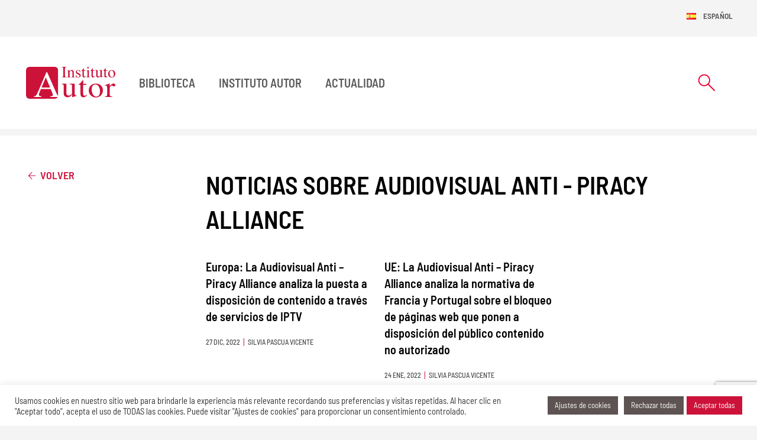

--- FILE ---
content_type: text/html; charset=UTF-8
request_url: https://institutoautor.org/tag/audiovisual-anti-piracy-alliance/
body_size: 24527
content:
<!doctype html>
<html lang="es-ES" prefix="og: https://ogp.me/ns#">
	<head itemscope itemtype="http://schema.org/WebSite">
	<!-- Google tag (gtag.js) -->
	<script async src="https://www.googletagmanager.com/gtag/js?id=G-KP0R3J6F3E"></script>
	<script>
		window.dataLayer = window.dataLayer || [];
		function gtag(){dataLayer.push(arguments);}
		gtag('js', new Date());

		gtag('config', 'G-KP0R3J6F3E');
	</script>
	<meta http-equiv="Content-Type" content="text/html; charset=UTF-8"/>
	<meta name="viewport" content="width=device-width, initial-scale=1">
			    <!-- PVC Template -->
    <script type="text/template" id="pvc-stats-view-template">
    <i class="pvc-stats-icon medium" aria-hidden="true"><svg aria-hidden="true" focusable="false" data-prefix="far" data-icon="chart-bar" role="img" xmlns="http://www.w3.org/2000/svg" viewBox="0 0 512 512" class="svg-inline--fa fa-chart-bar fa-w-16 fa-2x"><path fill="currentColor" d="M396.8 352h22.4c6.4 0 12.8-6.4 12.8-12.8V108.8c0-6.4-6.4-12.8-12.8-12.8h-22.4c-6.4 0-12.8 6.4-12.8 12.8v230.4c0 6.4 6.4 12.8 12.8 12.8zm-192 0h22.4c6.4 0 12.8-6.4 12.8-12.8V140.8c0-6.4-6.4-12.8-12.8-12.8h-22.4c-6.4 0-12.8 6.4-12.8 12.8v198.4c0 6.4 6.4 12.8 12.8 12.8zm96 0h22.4c6.4 0 12.8-6.4 12.8-12.8V204.8c0-6.4-6.4-12.8-12.8-12.8h-22.4c-6.4 0-12.8 6.4-12.8 12.8v134.4c0 6.4 6.4 12.8 12.8 12.8zM496 400H48V80c0-8.84-7.16-16-16-16H16C7.16 64 0 71.16 0 80v336c0 17.67 14.33 32 32 32h464c8.84 0 16-7.16 16-16v-16c0-8.84-7.16-16-16-16zm-387.2-48h22.4c6.4 0 12.8-6.4 12.8-12.8v-70.4c0-6.4-6.4-12.8-12.8-12.8h-22.4c-6.4 0-12.8 6.4-12.8 12.8v70.4c0 6.4 6.4 12.8 12.8 12.8z" class=""></path></svg></i>
	 <%= total_view %> total views	<% if ( today_view > 0 ) { %>
		<span class="views_today">,  <%= today_view %> views today</span>
	<% } %>
	</span>
	</script>
		    
<!-- Optimización para motores de búsqueda de Rank Math -  https://rankmath.com/ -->
<title>Audiovisual Anti - Piracy Alliance - Instituto Autor</title>
<meta name="robots" content="follow, noindex"/>
<meta property="og:locale" content="es_ES" />
<meta property="og:type" content="article" />
<meta property="og:title" content="Audiovisual Anti - Piracy Alliance - Instituto Autor" />
<meta property="og:url" content="https://institutoautor.org/tag/audiovisual-anti-piracy-alliance/" />
<meta property="og:site_name" content="Instituto de Derecho de Autor" />
<meta property="og:image" content="https://institutoautor.org/wp-content/uploads/2024/04/logo-instituto-autor.png" />
<meta property="og:image:secure_url" content="https://institutoautor.org/wp-content/uploads/2024/04/logo-instituto-autor.png" />
<meta property="og:image:width" content="1200" />
<meta property="og:image:height" content="630" />
<meta property="og:image:type" content="image/png" />
<meta name="twitter:card" content="summary_large_image" />
<meta name="twitter:title" content="Audiovisual Anti - Piracy Alliance - Instituto Autor" />
<meta name="twitter:image" content="https://institutoautor.org/wp-content/uploads/2024/04/logo-instituto-autor.png" />
<meta name="twitter:label1" content="Entradas" />
<meta name="twitter:data1" content="2" />
<script type="application/ld+json" class="rank-math-schema">{"@context":"https://schema.org","@graph":[{"@type":"Organization","@id":"https://institutoautor.org/#organization","name":"Instituto de Derecho de Autor","url":"http://institutoautor.org","logo":{"@type":"ImageObject","@id":"https://institutoautor.org/#logo","url":"http://institutoautor.org/wp-content/uploads/2024/04/favicon.png","contentUrl":"http://institutoautor.org/wp-content/uploads/2024/04/favicon.png","caption":"Instituto de Derecho de Autor","inLanguage":"es","width":"1080","height":"1080"},"description":"El Instituto de Derecho de Autor es una Asociaci\u00f3n dedicada a la promoci\u00f3n y difusi\u00f3n del estudio de la Propiedad Intelectual y a la colaboraci\u00f3n en el desarrollo, expansi\u00f3n y mejora de su normativa, con especial atenci\u00f3n a los \u00e1mbitos europeo e latinoamericano."},{"@type":"WebSite","@id":"https://institutoautor.org/#website","url":"https://institutoautor.org","name":"Instituto de Derecho de Autor","alternateName":"Instituto Autor","publisher":{"@id":"https://institutoautor.org/#organization"},"inLanguage":"es"},{"@type":"BreadcrumbList","@id":"https://institutoautor.org/tag/audiovisual-anti-piracy-alliance/#breadcrumb","itemListElement":[{"@type":"ListItem","position":"1","item":{"@id":"http://institutoautor.org","name":"Instituto Autor"}},{"@type":"ListItem","position":"2","item":{"@id":"https://institutoautor.org/tag/audiovisual-anti-piracy-alliance/","name":"Audiovisual Anti - Piracy Alliance"}}]},{"@type":"CollectionPage","@id":"https://institutoautor.org/tag/audiovisual-anti-piracy-alliance/#webpage","url":"https://institutoautor.org/tag/audiovisual-anti-piracy-alliance/","name":"Audiovisual Anti - Piracy Alliance - Instituto Autor","isPartOf":{"@id":"https://institutoautor.org/#website"},"inLanguage":"es","breadcrumb":{"@id":"https://institutoautor.org/tag/audiovisual-anti-piracy-alliance/#breadcrumb"}}]}</script>
<!-- /Plugin Rank Math WordPress SEO -->

<link rel="alternate" type="application/rss+xml" title="Instituto Autor &raquo; Feed" href="https://institutoautor.org/feed/" />
<link rel="alternate" type="application/rss+xml" title="Instituto Autor &raquo; Feed de los comentarios" href="https://institutoautor.org/comments/feed/" />
<link rel="alternate" type="application/rss+xml" title="Instituto Autor &raquo; Etiqueta Audiovisual Anti - Piracy Alliance del feed" href="https://institutoautor.org/tag/audiovisual-anti-piracy-alliance/feed/" />
<style id='classic-theme-styles-inline-css'>
/*! This file is auto-generated */
.wp-block-button__link{color:#fff;background-color:#32373c;border-radius:9999px;box-shadow:none;text-decoration:none;padding:calc(.667em + 2px) calc(1.333em + 2px);font-size:1.125em}.wp-block-file__button{background:#32373c;color:#fff;text-decoration:none}
</style>
<style id='global-styles-inline-css'>
:root{--wp--preset--aspect-ratio--square: 1;--wp--preset--aspect-ratio--4-3: 4/3;--wp--preset--aspect-ratio--3-4: 3/4;--wp--preset--aspect-ratio--3-2: 3/2;--wp--preset--aspect-ratio--2-3: 2/3;--wp--preset--aspect-ratio--16-9: 16/9;--wp--preset--aspect-ratio--9-16: 9/16;--wp--preset--color--black: #000000;--wp--preset--color--cyan-bluish-gray: #abb8c3;--wp--preset--color--white: #ffffff;--wp--preset--color--pale-pink: #f78da7;--wp--preset--color--vivid-red: #cf2e2e;--wp--preset--color--luminous-vivid-orange: #ff6900;--wp--preset--color--luminous-vivid-amber: #fcb900;--wp--preset--color--light-green-cyan: #7bdcb5;--wp--preset--color--vivid-green-cyan: #00d084;--wp--preset--color--pale-cyan-blue: #8ed1fc;--wp--preset--color--vivid-cyan-blue: #0693e3;--wp--preset--color--vivid-purple: #9b51e0;--wp--preset--color--primary: #CD123A;--wp--preset--color--secondary: #5D5352;--wp--preset--color--darker: #4C4444;--wp--preset--color--cream: #E8E2D9;--wp--preset--gradient--vivid-cyan-blue-to-vivid-purple: linear-gradient(135deg,rgba(6,147,227,1) 0%,rgb(155,81,224) 100%);--wp--preset--gradient--light-green-cyan-to-vivid-green-cyan: linear-gradient(135deg,rgb(122,220,180) 0%,rgb(0,208,130) 100%);--wp--preset--gradient--luminous-vivid-amber-to-luminous-vivid-orange: linear-gradient(135deg,rgba(252,185,0,1) 0%,rgba(255,105,0,1) 100%);--wp--preset--gradient--luminous-vivid-orange-to-vivid-red: linear-gradient(135deg,rgba(255,105,0,1) 0%,rgb(207,46,46) 100%);--wp--preset--gradient--very-light-gray-to-cyan-bluish-gray: linear-gradient(135deg,rgb(238,238,238) 0%,rgb(169,184,195) 100%);--wp--preset--gradient--cool-to-warm-spectrum: linear-gradient(135deg,rgb(74,234,220) 0%,rgb(151,120,209) 20%,rgb(207,42,186) 40%,rgb(238,44,130) 60%,rgb(251,105,98) 80%,rgb(254,248,76) 100%);--wp--preset--gradient--blush-light-purple: linear-gradient(135deg,rgb(255,206,236) 0%,rgb(152,150,240) 100%);--wp--preset--gradient--blush-bordeaux: linear-gradient(135deg,rgb(254,205,165) 0%,rgb(254,45,45) 50%,rgb(107,0,62) 100%);--wp--preset--gradient--luminous-dusk: linear-gradient(135deg,rgb(255,203,112) 0%,rgb(199,81,192) 50%,rgb(65,88,208) 100%);--wp--preset--gradient--pale-ocean: linear-gradient(135deg,rgb(255,245,203) 0%,rgb(182,227,212) 50%,rgb(51,167,181) 100%);--wp--preset--gradient--electric-grass: linear-gradient(135deg,rgb(202,248,128) 0%,rgb(113,206,126) 100%);--wp--preset--gradient--midnight: linear-gradient(135deg,rgb(2,3,129) 0%,rgb(40,116,252) 100%);--wp--preset--font-size--small: 13px;--wp--preset--font-size--medium: 20px;--wp--preset--font-size--large: 36px;--wp--preset--font-size--x-large: 42px;--wp--preset--spacing--20: 0.44rem;--wp--preset--spacing--30: 0.67rem;--wp--preset--spacing--40: 1rem;--wp--preset--spacing--50: 1.5rem;--wp--preset--spacing--60: 2.25rem;--wp--preset--spacing--70: 3.38rem;--wp--preset--spacing--80: 5.06rem;--wp--preset--shadow--natural: 6px 6px 9px rgba(0, 0, 0, 0.2);--wp--preset--shadow--deep: 12px 12px 50px rgba(0, 0, 0, 0.4);--wp--preset--shadow--sharp: 6px 6px 0px rgba(0, 0, 0, 0.2);--wp--preset--shadow--outlined: 6px 6px 0px -3px rgba(255, 255, 255, 1), 6px 6px rgba(0, 0, 0, 1);--wp--preset--shadow--crisp: 6px 6px 0px rgba(0, 0, 0, 1);}:where(.is-layout-flex){gap: 0.5em;}:where(.is-layout-grid){gap: 0.5em;}body .is-layout-flex{display: flex;}.is-layout-flex{flex-wrap: wrap;align-items: center;}.is-layout-flex > :is(*, div){margin: 0;}body .is-layout-grid{display: grid;}.is-layout-grid > :is(*, div){margin: 0;}:where(.wp-block-columns.is-layout-flex){gap: 2em;}:where(.wp-block-columns.is-layout-grid){gap: 2em;}:where(.wp-block-post-template.is-layout-flex){gap: 1.25em;}:where(.wp-block-post-template.is-layout-grid){gap: 1.25em;}.has-black-color{color: var(--wp--preset--color--black) !important;}.has-cyan-bluish-gray-color{color: var(--wp--preset--color--cyan-bluish-gray) !important;}.has-white-color{color: var(--wp--preset--color--white) !important;}.has-pale-pink-color{color: var(--wp--preset--color--pale-pink) !important;}.has-vivid-red-color{color: var(--wp--preset--color--vivid-red) !important;}.has-luminous-vivid-orange-color{color: var(--wp--preset--color--luminous-vivid-orange) !important;}.has-luminous-vivid-amber-color{color: var(--wp--preset--color--luminous-vivid-amber) !important;}.has-light-green-cyan-color{color: var(--wp--preset--color--light-green-cyan) !important;}.has-vivid-green-cyan-color{color: var(--wp--preset--color--vivid-green-cyan) !important;}.has-pale-cyan-blue-color{color: var(--wp--preset--color--pale-cyan-blue) !important;}.has-vivid-cyan-blue-color{color: var(--wp--preset--color--vivid-cyan-blue) !important;}.has-vivid-purple-color{color: var(--wp--preset--color--vivid-purple) !important;}.has-black-background-color{background-color: var(--wp--preset--color--black) !important;}.has-cyan-bluish-gray-background-color{background-color: var(--wp--preset--color--cyan-bluish-gray) !important;}.has-white-background-color{background-color: var(--wp--preset--color--white) !important;}.has-pale-pink-background-color{background-color: var(--wp--preset--color--pale-pink) !important;}.has-vivid-red-background-color{background-color: var(--wp--preset--color--vivid-red) !important;}.has-luminous-vivid-orange-background-color{background-color: var(--wp--preset--color--luminous-vivid-orange) !important;}.has-luminous-vivid-amber-background-color{background-color: var(--wp--preset--color--luminous-vivid-amber) !important;}.has-light-green-cyan-background-color{background-color: var(--wp--preset--color--light-green-cyan) !important;}.has-vivid-green-cyan-background-color{background-color: var(--wp--preset--color--vivid-green-cyan) !important;}.has-pale-cyan-blue-background-color{background-color: var(--wp--preset--color--pale-cyan-blue) !important;}.has-vivid-cyan-blue-background-color{background-color: var(--wp--preset--color--vivid-cyan-blue) !important;}.has-vivid-purple-background-color{background-color: var(--wp--preset--color--vivid-purple) !important;}.has-black-border-color{border-color: var(--wp--preset--color--black) !important;}.has-cyan-bluish-gray-border-color{border-color: var(--wp--preset--color--cyan-bluish-gray) !important;}.has-white-border-color{border-color: var(--wp--preset--color--white) !important;}.has-pale-pink-border-color{border-color: var(--wp--preset--color--pale-pink) !important;}.has-vivid-red-border-color{border-color: var(--wp--preset--color--vivid-red) !important;}.has-luminous-vivid-orange-border-color{border-color: var(--wp--preset--color--luminous-vivid-orange) !important;}.has-luminous-vivid-amber-border-color{border-color: var(--wp--preset--color--luminous-vivid-amber) !important;}.has-light-green-cyan-border-color{border-color: var(--wp--preset--color--light-green-cyan) !important;}.has-vivid-green-cyan-border-color{border-color: var(--wp--preset--color--vivid-green-cyan) !important;}.has-pale-cyan-blue-border-color{border-color: var(--wp--preset--color--pale-cyan-blue) !important;}.has-vivid-cyan-blue-border-color{border-color: var(--wp--preset--color--vivid-cyan-blue) !important;}.has-vivid-purple-border-color{border-color: var(--wp--preset--color--vivid-purple) !important;}.has-vivid-cyan-blue-to-vivid-purple-gradient-background{background: var(--wp--preset--gradient--vivid-cyan-blue-to-vivid-purple) !important;}.has-light-green-cyan-to-vivid-green-cyan-gradient-background{background: var(--wp--preset--gradient--light-green-cyan-to-vivid-green-cyan) !important;}.has-luminous-vivid-amber-to-luminous-vivid-orange-gradient-background{background: var(--wp--preset--gradient--luminous-vivid-amber-to-luminous-vivid-orange) !important;}.has-luminous-vivid-orange-to-vivid-red-gradient-background{background: var(--wp--preset--gradient--luminous-vivid-orange-to-vivid-red) !important;}.has-very-light-gray-to-cyan-bluish-gray-gradient-background{background: var(--wp--preset--gradient--very-light-gray-to-cyan-bluish-gray) !important;}.has-cool-to-warm-spectrum-gradient-background{background: var(--wp--preset--gradient--cool-to-warm-spectrum) !important;}.has-blush-light-purple-gradient-background{background: var(--wp--preset--gradient--blush-light-purple) !important;}.has-blush-bordeaux-gradient-background{background: var(--wp--preset--gradient--blush-bordeaux) !important;}.has-luminous-dusk-gradient-background{background: var(--wp--preset--gradient--luminous-dusk) !important;}.has-pale-ocean-gradient-background{background: var(--wp--preset--gradient--pale-ocean) !important;}.has-electric-grass-gradient-background{background: var(--wp--preset--gradient--electric-grass) !important;}.has-midnight-gradient-background{background: var(--wp--preset--gradient--midnight) !important;}.has-small-font-size{font-size: var(--wp--preset--font-size--small) !important;}.has-medium-font-size{font-size: var(--wp--preset--font-size--medium) !important;}.has-large-font-size{font-size: var(--wp--preset--font-size--large) !important;}.has-x-large-font-size{font-size: var(--wp--preset--font-size--x-large) !important;}
:where(.wp-block-post-template.is-layout-flex){gap: 1.25em;}:where(.wp-block-post-template.is-layout-grid){gap: 1.25em;}
:where(.wp-block-columns.is-layout-flex){gap: 2em;}:where(.wp-block-columns.is-layout-grid){gap: 2em;}
:root :where(.wp-block-pullquote){font-size: 1.5em;line-height: 1.6;}
</style>
<link rel='stylesheet' id='cookie-law-info-css' href='https://institutoautor.org/wp-content/plugins/cookie-law-info/legacy/public/css/cookie-law-info-public.css?ver=3.4.0' media='all' />
<link rel='stylesheet' id='cookie-law-info-gdpr-css' href='https://institutoautor.org/wp-content/plugins/cookie-law-info/legacy/public/css/cookie-law-info-gdpr.css?ver=3.4.0' media='all' />
<link rel='stylesheet' id='a3-pvc-style-css' href='https://institutoautor.org/wp-content/plugins/page-views-count/assets/css/style.min.css?ver=2.8.7' media='all' />
<link rel='stylesheet' id='main-css' href='https://institutoautor.org/wp-content/themes/instituto-autor/dist/css/main.css?ver=6.6.4' media='screen' />
<link rel='stylesheet' id='a3pvc-css' href='//institutoautor.org/wp-content/uploads/sass/pvc.min.css?ver=1762268693' media='all' />
<style id='generateblocks-inline-css'>
:root{--gb-container-width:1500px;}.gb-container .wp-block-image img{vertical-align:middle;}.gb-grid-wrapper .wp-block-image{margin-bottom:0;}.gb-highlight{background:none;}.gb-shape{line-height:0;}
</style>
<script src="https://institutoautor.org/wp-includes/js/jquery/jquery.min.js?ver=3.7.1" id="jquery-core-js"></script>
<script src="https://institutoautor.org/wp-includes/js/jquery/jquery-migrate.min.js?ver=3.4.1" id="jquery-migrate-js"></script>
<script id="cookie-law-info-js-extra">
var Cli_Data = {"nn_cookie_ids":[],"cookielist":[],"non_necessary_cookies":[],"ccpaEnabled":"","ccpaRegionBased":"","ccpaBarEnabled":"","strictlyEnabled":["necessary","obligatoire"],"ccpaType":"gdpr","js_blocking":"1","custom_integration":"","triggerDomRefresh":"","secure_cookies":""};
var cli_cookiebar_settings = {"animate_speed_hide":"500","animate_speed_show":"500","background":"#ffffff","border":"#b1a6a6c2","border_on":"","button_1_button_colour":"#ee0031","button_1_button_hover":"#be0027","button_1_link_colour":"#fff","button_1_as_button":"1","button_1_new_win":"","button_2_button_colour":"#333","button_2_button_hover":"#292929","button_2_link_colour":"#444","button_2_as_button":"","button_2_hidebar":"","button_3_button_colour":"#5d5352","button_3_button_hover":"#4a4242","button_3_link_colour":"#ffffff","button_3_as_button":"1","button_3_new_win":"","button_4_button_colour":"#5d5352","button_4_button_hover":"#4a4242","button_4_link_colour":"#ffffff","button_4_as_button":"1","button_7_button_colour":"#cd123a","button_7_button_hover":"#a40e2e","button_7_link_colour":"#fff","button_7_as_button":"1","button_7_new_win":"","font_family":"inherit","header_fix":"","notify_animate_hide":"","notify_animate_show":"","notify_div_id":"#cookie-law-info-bar","notify_position_horizontal":"right","notify_position_vertical":"bottom","scroll_close":"","scroll_close_reload":"","accept_close_reload":"","reject_close_reload":"","showagain_tab":"","showagain_background":"#fff","showagain_border":"#000","showagain_div_id":"#cookie-law-info-again","showagain_x_position":"100px","text":"#333333","show_once_yn":"","show_once":"10000","logging_on":"","as_popup":"","popup_overlay":"1","bar_heading_text":"","cookie_bar_as":"banner","popup_showagain_position":"bottom-right","widget_position":"left"};
var log_object = {"ajax_url":"https:\/\/institutoautor.org\/wp-admin\/admin-ajax.php"};
</script>
<script src="https://institutoautor.org/wp-content/plugins/cookie-law-info/legacy/public/js/cookie-law-info-public.js?ver=3.4.0" id="cookie-law-info-js"></script>
<script src="https://institutoautor.org/wp-includes/js/underscore.min.js?ver=1.13.4" id="underscore-js"></script>
<script src="https://institutoautor.org/wp-includes/js/backbone.min.js?ver=1.5.0" id="backbone-js"></script>
<script id="a3-pvc-backbone-js-extra">
var pvc_vars = {"rest_api_url":"https:\/\/institutoautor.org\/wp-json\/pvc\/v1","ajax_url":"https:\/\/institutoautor.org\/wp-admin\/admin-ajax.php","security":"55a3460768","ajax_load_type":"rest_api"};
</script>
<script src="https://institutoautor.org/wp-content/plugins/page-views-count/assets/js/pvc.backbone.min.js?ver=2.8.7" id="a3-pvc-backbone-js"></script>
<link rel="https://api.w.org/" href="https://institutoautor.org/wp-json/" /><link rel="alternate" title="JSON" type="application/json" href="https://institutoautor.org/wp-json/wp/v2/tags/286" /><link rel="EditURI" type="application/rsd+xml" title="RSD" href="https://institutoautor.org/xmlrpc.php?rsd" />
<meta name="generator" content="WordPress 6.6.4" />
	<link rel="apple-touch-icon" sizes="180x180" href="https://institutoautor.org/apple-touch-icon.png"><link rel="icon" type="image/png" sizes="32x32" href="https://institutoautor.org/favicon-32x32.png"><link rel="icon" type="image/png" sizes="16x16" href="https://institutoautor.org/favicon-16x16.png"><link rel="mask-icon" href="https://institutoautor.org/safari-pinned-tab.svg" color="#5bbad5"><meta name="msapplication-TileColor" content="#CD123A"><meta name="theme-color" content="#CD123A">	<link rel="preconnect" href="https://fonts.googleapis.com">
	<link rel="preconnect" href="https://fonts.gstatic.com" crossorigin>

		<script src="https://www.google.com/recaptcha/enterprise.js?render=6LfJy3MpAAAAAF3jdyz8y8-IkTlWWXmjtn2FKP9t"></script>

	<style>

		/* latin */
		@font-face {
			font-family: 'Barlow Semi Condensed';
			font-style: normal;
			font-weight: 100;
			font-display: swap;
			src: url(https://fonts.gstatic.com/s/barlowsemicondensed/v15/wlphgxjLBV1hqnzfr-F8sEYMB0Yybp0mudRfG7qoIE4.woff2) format('woff2');
			unicode-range: U+0000-00FF, U+0131, U+0152-0153, U+02BB-02BC, U+02C6, U+02DA, U+02DC, U+0304, U+0308, U+0329, U+2000-206F, U+2074, U+20AC, U+2122, U+2191, U+2193, U+2212, U+2215, U+FEFF, U+FFFD;
		}

		/* latin */
		@font-face {
			font-family: 'Barlow Semi Condensed';
			font-style: normal;
			font-weight: 300;
			font-display: swap;
			src: url(https://fonts.gstatic.com/s/barlowsemicondensed/v15/wlpigxjLBV1hqnzfr-F8sEYMB0Yybp0mudRf06i_B2sl.woff2) format('woff2');
			unicode-range: U+0000-00FF, U+0131, U+0152-0153, U+02BB-02BC, U+02C6, U+02DA, U+02DC, U+0304, U+0308, U+0329, U+2000-206F, U+2074, U+20AC, U+2122, U+2191, U+2193, U+2212, U+2215, U+FEFF, U+FFFD;
		}
		/* latin */
		@font-face {
			font-family: 'Barlow Semi Condensed';
			font-style: normal;
			font-weight: 400;
			font-display: swap;
			src: url(https://fonts.gstatic.com/s/barlowsemicondensed/v15/wlpvgxjLBV1hqnzfr-F8sEYMB0Yybp0mudRXeIqq.woff2) format('woff2');
			unicode-range: U+0000-00FF, U+0131, U+0152-0153, U+02BB-02BC, U+02C6, U+02DA, U+02DC, U+0304, U+0308, U+0329, U+2000-206F, U+2074, U+20AC, U+2122, U+2191, U+2193, U+2212, U+2215, U+FEFF, U+FFFD;
		}
		/* latin */
		@font-face {
			font-family: 'Barlow Semi Condensed';
			font-style: normal;
			font-weight: 500;
			font-display: swap;
			src: url(https://fonts.gstatic.com/s/barlowsemicondensed/v15/wlpigxjLBV1hqnzfr-F8sEYMB0Yybp0mudRfi6m_B2sl.woff2) format('woff2');
			unicode-range: U+0000-00FF, U+0131, U+0152-0153, U+02BB-02BC, U+02C6, U+02DA, U+02DC, U+0304, U+0308, U+0329, U+2000-206F, U+2074, U+20AC, U+2122, U+2191, U+2193, U+2212, U+2215, U+FEFF, U+FFFD;
		}
		/* latin */
		@font-face {
			font-family: 'Barlow Semi Condensed';
			font-style: normal;
			font-weight: 600;
			font-display: swap;
			src: url(https://fonts.gstatic.com/s/barlowsemicondensed/v15/wlpigxjLBV1hqnzfr-F8sEYMB0Yybp0mudRfp66_B2sl.woff2) format('woff2');
			unicode-range: U+0000-00FF, U+0131, U+0152-0153, U+02BB-02BC, U+02C6, U+02DA, U+02DC, U+0304, U+0308, U+0329, U+2000-206F, U+2074, U+20AC, U+2122, U+2191, U+2193, U+2212, U+2215, U+FEFF, U+FFFD;
		}
		/* latin */
		@font-face {
			font-family: 'Barlow Semi Condensed';
			font-style: normal;
			font-weight: 700;
			font-display: swap;
			src: url(https://fonts.gstatic.com/s/barlowsemicondensed/v15/wlpigxjLBV1hqnzfr-F8sEYMB0Yybp0mudRfw6-_B2sl.woff2) format('woff2');
			unicode-range: U+0000-00FF, U+0131, U+0152-0153, U+02BB-02BC, U+02C6, U+02DA, U+02DC, U+0304, U+0308, U+0329, U+2000-206F, U+2074, U+20AC, U+2122, U+2191, U+2193, U+2212, U+2215, U+FEFF, U+FFFD;
		}
			</style>
</head>
<body class="archive tag tag-audiovisual-anti-piracy-alliance tag-286"  itemscope itemtype="http://schema.org/WebPage">
	<div id="to-top"></div>
	<div id="page" class="site">
	<!-- #masthead -->
	<header id="masthead" class="site-header " itemscope itemtype="http://schema.org/WPHeader" >
		<nav id="languages" class="container d-flex justify-content-end">
			<div class="navbar navbar-expand-lg navbar-lang d-none d-lg-block">
			<ul id="instituto-autor-navbar" class="navbar-nav  language-menu"  itemscope itemtype="http://schema.org/SiteNavigationElement"><li  id="menu-item-58276" class="pll-parent-menu-item menu-item menu-item-type-custom menu-item-object-custom current-menu-parent menu-item-has-children dropdown js-dropdown-toggle nav-item nav-item-58276"><button type="button" class="dropdown-toggle nav-link" data-bs-toggle="dropdown" aria-expanded="false"><img src="[data-uri]" alt="" width="16" height="11" style="width: 16px; height: 11px;" /><span style="margin-left:0.3em;">Español</span></button>
<ul class="dropdown-menu  depth_0">
	<li  id="menu-item-58276-es" class="lang-item lang-item-3100 lang-item-es current-lang lang-item-first menu-item menu-item-type-custom menu-item-object-custom nav-item nav-item-58276-es"><a href="https://institutoautor.org/tag/audiovisual-anti-piracy-alliance/" class="dropdown-item "><img src="[data-uri]" alt="" width="16" height="11" style="width: 16px; height: 11px;" /><span style="margin-left:0.3em;">Español</span></a></li>
	<li  id="menu-item-58276-en" class="lang-item lang-item-3103 lang-item-en no-translation menu-item menu-item-type-custom menu-item-object-custom nav-item nav-item-58276-en"><a href="https://institutoautor.org/en/instituto-de-derecho-de-autor-english/" class="dropdown-item "><img src="[data-uri]" alt="" width="16" height="11" style="width: 16px; height: 11px;" /><span style="margin-left:0.3em;">English</span></a></li>
</ul>
</li>
</ul>			</div>
		</nav>
		<nav id="nav-main" class="navbar navbar-expand-lg ">
			<div class="container  bg-white">
				<div class="d-flex justify-content-between w-100">
					<!-- Navbar Brand -->
					
			<a href="https://institutoautor.org" title="Instituto Autor" class="main-logo navbar-brand">
			<div class="d-none d-md-inline-block"><?xml version="1.0" encoding="UTF-8"?>
<!--?xml version="1.0" encoding="UTF-8"?-->
<svg xmlns="http://www.w3.org/2000/svg" width="151" height="54" viewBox="0 0 151 54" fill="none">
  <g clip-path="url(#clip0_1627_7111)">
    <mask id="mask0_1627_7111" style="mask-type:luminance" maskUnits="userSpaceOnUse" x="0" y="0" width="55" height="55">
      <path d="M52.3978 52.7662C53.4762 51.9994 54.3667 50.6134 54.3667 48.3624V5.64228C54.3667 5.64228 54.3667 0 48.6876 0H5.67907C5.67907 0 0 0 0 5.64228V48.3624C0 48.3624 0 54.0047 5.67907 54.0047H48.6777C48.6777 54.0047 49.6671 54.0047 50.8247 53.582C50.8247 53.582 51.7646 53.2085 52.3879 52.7563L52.3978 52.7662Z" fill="white"></path>
    </mask>
    <g mask="url(#mask0_1627_7111)">
      <path d="M41.0001 49.886C42.8404 49.7189 44.0276 49.5322 44.552 49.3061C45.0863 49.0603 45.3435 48.4804 45.3534 47.5662C45.3534 47.2615 45.2545 46.7209 45.0467 45.9541C44.8389 45.1874 44.552 44.3715 44.1859 43.5164L41.5838 37.5104H25.1502C23.5177 41.5897 22.5382 44.0865 22.2117 45.0006C21.905 45.8952 21.7566 46.6029 21.7566 47.1337C21.7566 48.1953 22.182 48.9227 23.0428 49.3257C23.577 49.5715 24.5763 49.7484 26.0505 49.8762V51.0066H13.604V49.8762C15.2167 49.6894 16.4238 49.08 17.2252 48.0479C18.0464 47.0157 19.4315 44.2044 21.3905 39.6139L34.4801 9.00406H35.7069L51.3491 44.3715C52.3879 46.7307 53.219 48.1855 53.8324 48.7556C53.9808 48.8834 54.149 48.9915 54.337 49.0997C54.3568 48.8637 54.3766 48.618 54.3766 48.3624V5.64228C54.3766 5.64228 54.3568 0 48.6777 0H5.67907C5.67907 0 0 0 0 5.64228V48.3624C0 48.3624 0 54.0047 5.67907 54.0047H48.6777C48.6777 54.0047 49.6671 54.0047 50.8247 53.582C50.8247 53.582 51.7646 53.2085 52.3879 52.7563C52.9519 52.3533 53.4565 51.7734 53.8225 50.9968H41.0001V49.8664V49.886Z" fill="#CD123A"></path>
      <path d="M26.2483 34.9842H40.6933L33.4312 17.8018L26.2483 34.9842Z" fill="#CD123A"></path>
    </g>
    <path fill-rule="evenodd" clip-rule="evenodd" d="M60.4019 17.2905C61.5199 17.2119 62.2421 17.0546 62.5785 16.8089C62.905 16.5533 63.0732 15.9045 63.0732 14.8724V2.90961C63.0732 1.92663 62.905 1.2877 62.5785 1.01247C62.252 0.727402 61.5199 0.550466 60.4019 0.501318V0H68.5346V0.501318C67.4166 0.550466 66.6944 0.727402 66.358 1.01247C66.0216 1.2877 65.8633 1.92663 65.8633 2.90961V14.8626C65.8633 15.9045 66.0315 16.5533 66.358 16.7991C66.6845 17.0448 67.4166 17.2021 68.5346 17.2807V17.7624H60.4019V17.2807V17.2905Z" fill="#CD123A"></path>
    <path fill-rule="evenodd" clip-rule="evenodd" d="M69.6033 17.4084C70.2365 17.3297 70.6817 17.1725 70.9291 16.9464C71.1863 16.7105 71.3149 16.1895 71.3149 15.3835V8.73853C71.3149 8.17824 71.2655 7.78505 71.1566 7.55896C70.9884 7.22475 70.6422 7.05764 70.1079 7.05764C70.0287 7.05764 69.9397 7.05764 69.8507 7.06747C69.7715 7.06747 69.6627 7.08713 69.5439 7.10679V6.64479C69.91 6.53667 70.7807 6.27126 72.146 5.82892L73.4124 5.4259C73.4718 5.4259 73.5114 5.44556 73.5213 5.49471C73.5411 5.53403 73.551 5.60284 73.551 5.68148V7.60811C74.3721 6.85122 75.0152 6.34007 75.4803 6.06484C76.1827 5.63233 76.905 5.4259 77.6569 5.4259C78.2604 5.4259 78.8145 5.59301 79.3191 5.93705C80.2887 6.60547 80.7636 7.78505 80.7636 9.49543V15.6194C80.7636 16.2485 80.8922 16.7006 81.1494 16.9857C81.4067 17.2708 81.842 17.4084 82.4554 17.4182V17.7819H76.7269V17.4182C77.3799 17.3297 77.835 17.1528 78.0922 16.8972C78.3495 16.622 78.4781 16.042 78.4781 15.1475V9.54457C78.4781 8.79751 78.3297 8.16841 78.0527 7.68675C77.7657 7.18543 77.2414 6.93969 76.4696 6.93969C75.9453 6.93969 75.4011 7.11662 74.8569 7.46066C74.5502 7.66709 74.1545 7.99147 73.6796 8.45347V15.7963C73.6796 16.4254 73.8181 16.8481 74.105 17.0643C74.3919 17.2708 74.847 17.3887 75.4605 17.4084V17.7721H69.5934V17.4084H69.6033Z" fill="#CD123A"></path>
    <path fill-rule="evenodd" clip-rule="evenodd" d="M84.2761 13.6437H84.7214C84.9291 14.6365 85.2062 15.4032 85.5524 15.934C86.1758 16.917 87.0959 17.3986 88.3029 17.3986C88.9757 17.3986 89.5001 17.2217 89.8859 16.858C90.2817 16.4943 90.4796 16.0225 90.4796 15.4425C90.4796 15.0788 90.3708 14.7249 90.1432 14.3809C89.9156 14.0368 89.5298 13.7125 88.9658 13.3881L87.462 12.5526C86.3637 11.9726 85.5524 11.3926 85.038 10.8029C84.5235 10.2131 84.2563 9.52499 84.2563 8.72878C84.2563 7.7458 84.6125 6.94959 85.3348 6.32049C86.0471 5.69138 86.9475 5.37683 88.0358 5.37683C88.5107 5.37683 89.0252 5.4653 89.5891 5.64223C90.163 5.81917 90.4796 5.90764 90.5587 5.90764C90.717 5.90764 90.8358 5.88798 90.905 5.83883C90.9743 5.79951 91.0336 5.72087 91.093 5.6324H91.4195L91.5085 9.28907H91.093C90.9149 8.44371 90.6775 7.78512 90.3707 7.31329C89.8167 6.43844 89.0153 6.00594 87.9665 6.00594C87.3432 6.00594 86.8485 6.1927 86.4924 6.56623C86.1362 6.93976 85.9581 7.3821 85.9581 7.89325C85.9581 8.69929 86.5715 9.41686 87.8082 10.046L89.5792 10.9798C91.4888 11.9923 92.4386 13.1718 92.4386 14.5185C92.4386 15.5506 92.0428 16.396 91.2414 17.0546C90.4499 17.7132 89.4209 18.0376 88.1446 18.0376C87.6104 18.0376 86.9969 17.9491 86.3242 17.7722C85.6415 17.5952 85.2457 17.5067 85.1171 17.5067C85.0083 17.5067 84.9192 17.5461 84.8302 17.6247C84.751 17.6935 84.6818 17.782 84.6422 17.8901H84.2959V13.6535L84.2761 13.6437Z" fill="#CD123A"></path>
    <path fill-rule="evenodd" clip-rule="evenodd" d="M100.531 5.68151V6.62517H97.7908L97.7611 14.1842C97.7611 14.8527 97.8205 15.354 97.9392 15.6882C98.1568 16.2878 98.5724 16.5925 99.2056 16.5925C99.5222 16.5925 99.7992 16.5139 100.037 16.3665C100.274 16.219 100.551 15.9831 100.858 15.6587L101.204 15.9438L100.907 16.337C100.442 16.9464 99.9476 17.3789 99.4332 17.6345C98.9187 17.8901 98.4141 18.0179 97.9293 18.0179C96.8706 18.0179 96.1583 17.5559 95.7823 16.6417C95.5745 16.1404 95.4756 15.4523 95.4756 14.5676V6.62517H94.0113C94.0113 6.62517 93.9322 6.57602 93.9025 6.54653C93.8827 6.51704 93.8728 6.48755 93.8728 6.4384C93.8728 6.34993 93.8926 6.28112 93.9223 6.24181C93.9717 6.19266 94.1004 6.0747 94.3081 5.89776C94.9216 5.39645 95.3668 4.99343 95.6339 4.6887C95.9109 4.37415 96.554 3.54845 97.5632 2.22144C97.6819 2.22144 97.7512 2.22144 97.7611 2.25092C97.7908 2.27058 97.8007 2.32956 97.8007 2.44752V5.67168H100.512L100.531 5.68151Z" fill="#CD123A"></path>
    <path fill-rule="evenodd" clip-rule="evenodd" d="M101.719 17.4084C102.678 17.32 103.282 17.1627 103.529 16.9366C103.777 16.7007 103.905 16.0716 103.905 15.0493V8.78775C103.905 8.21762 103.866 7.82443 103.787 7.60818C103.648 7.25431 103.371 7.06754 102.946 7.06754C102.847 7.06754 102.748 7.06754 102.649 7.09703C102.56 7.11669 102.293 7.1855 101.847 7.30345V6.90043L102.421 6.71367C103.984 6.21235 105.073 5.83882 105.696 5.58325C105.943 5.47512 106.112 5.42597 106.181 5.42597C106.201 5.48495 106.211 5.55376 106.211 5.62257V15.0395C106.211 16.0323 106.329 16.6614 106.577 16.917C106.824 17.1725 107.388 17.3298 108.259 17.3986V17.7623H101.739V17.3986L101.719 17.4084ZM103.836 0.5799C104.103 0.304667 104.44 0.17688 104.825 0.17688C105.211 0.17688 105.538 0.314496 105.805 0.5799C106.082 0.845303 106.22 1.16969 106.22 1.55305C106.22 1.93641 106.082 2.25096 105.805 2.52619C105.538 2.7916 105.211 2.91938 104.825 2.91938C104.44 2.91938 104.103 2.7916 103.836 2.52619C103.569 2.25096 103.43 1.93641 103.43 1.55305C103.43 1.16969 103.569 0.855133 103.836 0.5799Z" fill="#CD123A"></path>
    <path fill-rule="evenodd" clip-rule="evenodd" d="M115.798 5.68151V6.62517H113.057L113.027 14.1842C113.027 14.8527 113.087 15.354 113.206 15.6882C113.423 16.2878 113.839 16.5925 114.472 16.5925C114.789 16.5925 115.075 16.5139 115.303 16.3665C115.54 16.219 115.818 15.9831 116.124 15.6587L116.471 15.9438L116.174 16.337C115.709 16.9464 115.214 17.3789 114.7 17.6345C114.185 17.8901 113.68 18.0179 113.196 18.0179C112.137 18.0179 111.425 17.5559 111.049 16.6417C110.841 16.1404 110.742 15.4523 110.742 14.5676V6.62517H109.278C109.278 6.62517 109.199 6.57602 109.169 6.54653C109.149 6.51704 109.139 6.48755 109.139 6.4384C109.139 6.34993 109.159 6.28112 109.189 6.24181C109.238 6.19266 109.367 6.0747 109.574 5.89776C110.188 5.39645 110.633 4.99343 110.9 4.6887C111.177 4.37415 111.82 3.54845 112.83 2.22144C112.948 2.22144 113.018 2.22144 113.027 2.25092C113.057 2.27058 113.067 2.32956 113.067 2.44752V5.67168H115.778L115.798 5.68151Z" fill="#CD123A"></path>
    <path fill-rule="evenodd" clip-rule="evenodd" d="M120.972 5.63239V14.027C120.972 14.6168 121.061 15.0985 121.229 15.4523C121.556 16.1208 122.169 16.4451 123.05 16.4451C123.663 16.4451 124.257 16.2485 124.831 15.8553C125.157 15.6391 125.494 15.3344 125.84 14.951V7.76545C125.84 7.09703 125.701 6.65469 125.434 6.43844C125.167 6.23201 124.633 6.10422 123.822 6.05507V5.62256H128.155V14.8527C128.155 15.4425 128.264 15.8554 128.472 16.0814C128.699 16.2977 129.164 16.396 129.867 16.3665V16.7302C129.372 16.858 129.016 16.9661 128.778 17.0349C128.541 17.0939 128.155 17.2119 127.611 17.3888C127.374 17.4674 126.869 17.6542 126.077 17.9491C126.028 17.9491 126.008 17.9294 125.998 17.8803C125.998 17.841 125.988 17.8016 125.988 17.7525V15.6391C125.385 16.3468 124.821 16.8678 124.326 17.2119C123.564 17.7328 122.763 17.9982 121.912 17.9982C121.131 17.9982 120.398 17.723 119.716 17.1824C119.013 16.6516 118.667 15.7571 118.667 14.489V7.68682C118.667 6.9889 118.519 6.51707 118.212 6.28116C118.014 6.13371 117.598 6.02559 116.955 5.96661V5.60291H120.962L120.972 5.63239Z" fill="#CD123A"></path>
    <path fill-rule="evenodd" clip-rule="evenodd" d="M137.445 5.68151V6.62517H134.705L134.675 14.1842C134.675 14.8527 134.734 15.354 134.853 15.6882C135.071 16.2878 135.486 16.5925 136.11 16.5925C136.436 16.5925 136.713 16.5139 136.941 16.3665C137.178 16.219 137.455 15.9831 137.762 15.6587L138.108 15.9438L137.811 16.337C137.346 16.9464 136.852 17.3789 136.337 17.6345C135.823 17.8901 135.318 18.0179 134.833 18.0179C133.775 18.0179 133.062 17.5559 132.686 16.6417C132.479 16.1404 132.38 15.4523 132.38 14.5676V6.62517H130.915C130.915 6.62517 130.836 6.57602 130.807 6.54653C130.787 6.51704 130.777 6.48755 130.777 6.4384C130.777 6.34993 130.797 6.28112 130.826 6.24181C130.876 6.19266 131.004 6.0747 131.212 5.89776C131.826 5.39645 132.271 4.99343 132.538 4.6887C132.815 4.37415 133.458 3.54845 134.467 2.22144C134.586 2.22144 134.655 2.22144 134.665 2.25092C134.695 2.27058 134.705 2.32956 134.705 2.44752V5.67168H137.416L137.445 5.68151Z" fill="#CD123A"></path>
    <path fill-rule="evenodd" clip-rule="evenodd" d="M142.64 6.93973C141.749 7.73594 141.294 9.11211 141.294 11.0584C141.294 12.6115 141.65 14.0663 142.373 15.413C143.095 16.7597 144.094 17.4281 145.38 17.4281C146.38 17.4281 147.151 16.9759 147.686 16.0814C148.23 15.1771 148.507 13.9975 148.507 12.5427C148.507 11.0289 148.16 9.6036 147.478 8.26675C146.785 6.9299 145.796 6.26148 144.49 6.26148C143.778 6.26148 143.174 6.48756 142.65 6.93973H142.64ZM140.483 7.28377C141.621 6.07471 143.075 5.4751 144.856 5.4751C146.637 5.4751 148.091 6.04522 149.259 7.18548C150.416 8.32573 151 9.83951 151 11.7268C151 13.4667 150.436 14.9805 149.308 16.2682C148.18 17.5559 146.726 18.1948 144.935 18.1948C143.144 18.1948 141.759 17.5755 140.572 16.3468C139.385 15.1181 138.791 13.565 138.791 11.7072C138.791 9.9673 139.355 8.50266 140.483 7.30343V7.28377Z" fill="#CD123A"></path>
    <path fill-rule="evenodd" clip-rule="evenodd" d="M68.2577 28.6144V44.0864C68.2577 45.1873 68.4259 46.0622 68.7524 46.7208C69.3955 47.9495 70.5927 48.559 72.3241 48.559C73.5113 48.559 74.6788 48.1953 75.8166 47.4679C76.4696 47.0648 77.1226 46.5045 77.7855 45.7968V32.5463C77.7855 31.3077 77.5184 30.4919 76.994 30.1085C76.4696 29.7251 75.4209 29.4892 73.8378 29.4106V28.6144H82.3268V45.6395C82.3268 46.7404 82.5345 47.4973 82.96 47.9102C83.3953 48.3132 84.3055 48.4901 85.6907 48.441V49.1193C84.731 49.365 84.0186 49.5419 83.5635 49.6795C83.1084 49.7877 82.3466 50.0138 81.278 50.3283C80.8229 50.4758 79.8236 50.8198 78.2802 51.3703C78.1911 51.3703 78.1417 51.3309 78.1219 51.2523C78.1021 51.1835 78.0922 51.1049 78.0922 51.0066V47.114C76.9049 48.4213 75.8166 49.3847 74.8371 50.0138C73.353 50.9771 71.77 51.4686 70.1079 51.4686C68.5842 51.4686 67.1496 50.9672 65.804 49.9646C64.4387 48.9816 63.756 47.3302 63.756 45.0104V32.4578C63.756 31.1701 63.4592 30.3051 62.8656 29.8726C62.4797 29.5974 61.6585 29.4008 60.3921 29.2926V28.6144H68.2478H68.2577Z" fill="#CD123A"></path>
    <path fill-rule="evenodd" clip-rule="evenodd" d="M101.966 28.7126V30.4525H96.6133L96.5638 44.3813C96.5638 45.61 96.6726 46.534 96.9002 47.1631C97.3157 48.2738 98.1468 48.8341 99.3737 48.8341C100.007 48.8341 100.551 48.6965 101.006 48.4213C101.481 48.1461 102.015 47.7135 102.609 47.1139L103.292 47.6447L102.718 48.3721C101.808 49.5026 100.848 50.2988 99.8288 50.7706C98.8097 51.2424 97.8302 51.4685 96.8903 51.4685C94.8225 51.4685 93.4275 50.6232 92.6854 48.9324C92.2798 48.0183 92.0819 46.7404 92.0819 45.1087V30.4525H89.2226C89.1335 30.4034 89.0643 30.3542 89.0148 30.3051C88.9752 30.2559 88.9653 30.1969 88.9653 30.1085C88.9653 29.9512 89.0049 29.8234 89.0742 29.7448C89.1632 29.6465 89.4106 29.44 89.836 29.1157C91.043 28.2015 91.9137 27.4544 92.4381 26.8941C92.9822 26.3142 94.2388 24.8004 96.2175 22.3528C96.4451 22.3528 96.5737 22.3724 96.6133 22.4019C96.6628 22.4314 96.6924 22.5592 96.6924 22.7656V28.7126H101.996H101.966Z" fill="#CD123A"></path>
    <path fill-rule="evenodd" clip-rule="evenodd" d="M113.621 31.0325C111.87 32.4972 110.999 35.0332 110.999 38.6211C110.999 41.4914 111.702 44.1651 113.097 46.652C114.512 49.139 116.48 50.3775 118.984 50.3775C120.943 50.3775 122.446 49.5518 123.505 47.8906C124.574 46.2294 125.108 44.057 125.108 41.3636C125.108 38.572 124.435 35.9474 123.09 33.4801C121.744 31.0129 119.785 29.7842 117.232 29.7842C115.847 29.7842 114.65 30.2068 113.631 31.0424L113.621 31.0325ZM109.396 31.6616C111.623 29.4401 114.472 28.3293 117.955 28.3293C121.437 28.3293 124.297 29.3811 126.572 31.4749C128.848 33.5686 129.986 36.3603 129.986 39.84C129.986 43.0445 128.887 45.8362 126.671 48.2051C124.465 50.5741 121.615 51.7635 118.113 51.7635C114.611 51.7635 111.91 50.6233 109.575 48.3526C107.25 46.0819 106.082 43.2214 106.082 39.7909C106.082 36.5863 107.18 33.8733 109.396 31.6616Z" fill="#CD123A"></path>
    <path fill-rule="evenodd" clip-rule="evenodd" d="M133.142 50.2104C134.754 50.0826 135.823 49.827 136.347 49.4338C136.872 49.0308 137.139 48.1855 137.139 46.8978V35.9965C137.139 34.4041 136.971 33.2639 136.644 32.5856C136.327 31.8975 135.744 31.5437 134.883 31.5437C134.705 31.5437 134.467 31.5731 134.171 31.6125C133.894 31.642 133.597 31.6911 133.28 31.7599V30.9637C134.279 30.6393 135.298 30.3149 136.357 29.9709C137.406 29.6367 138.138 29.3909 138.534 29.2435C139.404 28.9388 140.315 28.5947 141.235 28.2015C141.353 28.2015 141.423 28.2409 141.443 28.3195C141.472 28.3981 141.492 28.5652 141.492 28.8306V32.792C142.61 31.3569 143.688 30.2363 144.727 29.4303C145.776 28.6242 146.864 28.2212 147.982 28.2212C148.873 28.2212 149.605 28.4669 150.159 28.9683C150.723 29.4499 151 30.0594 151 30.8064C151 31.465 150.782 32.0253 150.347 32.4775C149.931 32.9297 149.397 33.1557 148.744 33.1557C148.091 33.1557 147.409 32.8707 146.726 32.3104C146.063 31.7501 145.539 31.465 145.153 31.465C144.539 31.465 143.787 31.927 142.897 32.8412C142.006 33.7455 141.561 34.6794 141.561 35.6427V46.5537C141.561 47.9397 141.908 48.903 142.61 49.4535C143.312 49.9843 144.47 50.2399 146.103 50.2006V50.9968H133.151V50.2006L133.142 50.2104Z" fill="#CD123A"></path>
  </g>
  <defs>
    <clipPath id="clip0_1627_7111">
      <rect width="151" height="54.0047" fill="white"></rect>
    </clipPath>
  </defs>
</svg>
</div> <div class="d-md-none h-auto"><?xml version="1.0" encoding="UTF-8"?>
<!--?xml version="1.0" encoding="UTF-8"?-->
<svg xmlns="http://www.w3.org/2000/svg" width="151" height="54" viewBox="0 0 151 54" fill="none">
  <g clip-path="url(#clip0_1627_7111)">
    <mask id="mask0_1627_7111" style="mask-type:luminance" maskUnits="userSpaceOnUse" x="0" y="0" width="55" height="55">
      <path d="M52.3978 52.7662C53.4762 51.9994 54.3667 50.6134 54.3667 48.3624V5.64228C54.3667 5.64228 54.3667 0 48.6876 0H5.67907C5.67907 0 0 0 0 5.64228V48.3624C0 48.3624 0 54.0047 5.67907 54.0047H48.6777C48.6777 54.0047 49.6671 54.0047 50.8247 53.582C50.8247 53.582 51.7646 53.2085 52.3879 52.7563L52.3978 52.7662Z" fill="white"></path>
    </mask>
    <g mask="url(#mask0_1627_7111)">
      <path d="M41.0001 49.886C42.8404 49.7189 44.0276 49.5322 44.552 49.3061C45.0863 49.0603 45.3435 48.4804 45.3534 47.5662C45.3534 47.2615 45.2545 46.7209 45.0467 45.9541C44.8389 45.1874 44.552 44.3715 44.1859 43.5164L41.5838 37.5104H25.1502C23.5177 41.5897 22.5382 44.0865 22.2117 45.0006C21.905 45.8952 21.7566 46.6029 21.7566 47.1337C21.7566 48.1953 22.182 48.9227 23.0428 49.3257C23.577 49.5715 24.5763 49.7484 26.0505 49.8762V51.0066H13.604V49.8762C15.2167 49.6894 16.4238 49.08 17.2252 48.0479C18.0464 47.0157 19.4315 44.2044 21.3905 39.6139L34.4801 9.00406H35.7069L51.3491 44.3715C52.3879 46.7307 53.219 48.1855 53.8324 48.7556C53.9808 48.8834 54.149 48.9915 54.337 49.0997C54.3568 48.8637 54.3766 48.618 54.3766 48.3624V5.64228C54.3766 5.64228 54.3568 0 48.6777 0H5.67907C5.67907 0 0 0 0 5.64228V48.3624C0 48.3624 0 54.0047 5.67907 54.0047H48.6777C48.6777 54.0047 49.6671 54.0047 50.8247 53.582C50.8247 53.582 51.7646 53.2085 52.3879 52.7563C52.9519 52.3533 53.4565 51.7734 53.8225 50.9968H41.0001V49.8664V49.886Z" fill="#CD123A"></path>
      <path d="M26.2483 34.9842H40.6933L33.4312 17.8018L26.2483 34.9842Z" fill="#CD123A"></path>
    </g>
    <path fill-rule="evenodd" clip-rule="evenodd" d="M60.4019 17.2905C61.5199 17.2119 62.2421 17.0546 62.5785 16.8089C62.905 16.5533 63.0732 15.9045 63.0732 14.8724V2.90961C63.0732 1.92663 62.905 1.2877 62.5785 1.01247C62.252 0.727402 61.5199 0.550466 60.4019 0.501318V0H68.5346V0.501318C67.4166 0.550466 66.6944 0.727402 66.358 1.01247C66.0216 1.2877 65.8633 1.92663 65.8633 2.90961V14.8626C65.8633 15.9045 66.0315 16.5533 66.358 16.7991C66.6845 17.0448 67.4166 17.2021 68.5346 17.2807V17.7624H60.4019V17.2807V17.2905Z" fill="#CD123A"></path>
    <path fill-rule="evenodd" clip-rule="evenodd" d="M69.6033 17.4084C70.2365 17.3297 70.6817 17.1725 70.9291 16.9464C71.1863 16.7105 71.3149 16.1895 71.3149 15.3835V8.73853C71.3149 8.17824 71.2655 7.78505 71.1566 7.55896C70.9884 7.22475 70.6422 7.05764 70.1079 7.05764C70.0287 7.05764 69.9397 7.05764 69.8507 7.06747C69.7715 7.06747 69.6627 7.08713 69.5439 7.10679V6.64479C69.91 6.53667 70.7807 6.27126 72.146 5.82892L73.4124 5.4259C73.4718 5.4259 73.5114 5.44556 73.5213 5.49471C73.5411 5.53403 73.551 5.60284 73.551 5.68148V7.60811C74.3721 6.85122 75.0152 6.34007 75.4803 6.06484C76.1827 5.63233 76.905 5.4259 77.6569 5.4259C78.2604 5.4259 78.8145 5.59301 79.3191 5.93705C80.2887 6.60547 80.7636 7.78505 80.7636 9.49543V15.6194C80.7636 16.2485 80.8922 16.7006 81.1494 16.9857C81.4067 17.2708 81.842 17.4084 82.4554 17.4182V17.7819H76.7269V17.4182C77.3799 17.3297 77.835 17.1528 78.0922 16.8972C78.3495 16.622 78.4781 16.042 78.4781 15.1475V9.54457C78.4781 8.79751 78.3297 8.16841 78.0527 7.68675C77.7657 7.18543 77.2414 6.93969 76.4696 6.93969C75.9453 6.93969 75.4011 7.11662 74.8569 7.46066C74.5502 7.66709 74.1545 7.99147 73.6796 8.45347V15.7963C73.6796 16.4254 73.8181 16.8481 74.105 17.0643C74.3919 17.2708 74.847 17.3887 75.4605 17.4084V17.7721H69.5934V17.4084H69.6033Z" fill="#CD123A"></path>
    <path fill-rule="evenodd" clip-rule="evenodd" d="M84.2761 13.6437H84.7214C84.9291 14.6365 85.2062 15.4032 85.5524 15.934C86.1758 16.917 87.0959 17.3986 88.3029 17.3986C88.9757 17.3986 89.5001 17.2217 89.8859 16.858C90.2817 16.4943 90.4796 16.0225 90.4796 15.4425C90.4796 15.0788 90.3708 14.7249 90.1432 14.3809C89.9156 14.0368 89.5298 13.7125 88.9658 13.3881L87.462 12.5526C86.3637 11.9726 85.5524 11.3926 85.038 10.8029C84.5235 10.2131 84.2563 9.52499 84.2563 8.72878C84.2563 7.7458 84.6125 6.94959 85.3348 6.32049C86.0471 5.69138 86.9475 5.37683 88.0358 5.37683C88.5107 5.37683 89.0252 5.4653 89.5891 5.64223C90.163 5.81917 90.4796 5.90764 90.5587 5.90764C90.717 5.90764 90.8358 5.88798 90.905 5.83883C90.9743 5.79951 91.0336 5.72087 91.093 5.6324H91.4195L91.5085 9.28907H91.093C90.9149 8.44371 90.6775 7.78512 90.3707 7.31329C89.8167 6.43844 89.0153 6.00594 87.9665 6.00594C87.3432 6.00594 86.8485 6.1927 86.4924 6.56623C86.1362 6.93976 85.9581 7.3821 85.9581 7.89325C85.9581 8.69929 86.5715 9.41686 87.8082 10.046L89.5792 10.9798C91.4888 11.9923 92.4386 13.1718 92.4386 14.5185C92.4386 15.5506 92.0428 16.396 91.2414 17.0546C90.4499 17.7132 89.4209 18.0376 88.1446 18.0376C87.6104 18.0376 86.9969 17.9491 86.3242 17.7722C85.6415 17.5952 85.2457 17.5067 85.1171 17.5067C85.0083 17.5067 84.9192 17.5461 84.8302 17.6247C84.751 17.6935 84.6818 17.782 84.6422 17.8901H84.2959V13.6535L84.2761 13.6437Z" fill="#CD123A"></path>
    <path fill-rule="evenodd" clip-rule="evenodd" d="M100.531 5.68151V6.62517H97.7908L97.7611 14.1842C97.7611 14.8527 97.8205 15.354 97.9392 15.6882C98.1568 16.2878 98.5724 16.5925 99.2056 16.5925C99.5222 16.5925 99.7992 16.5139 100.037 16.3665C100.274 16.219 100.551 15.9831 100.858 15.6587L101.204 15.9438L100.907 16.337C100.442 16.9464 99.9476 17.3789 99.4332 17.6345C98.9187 17.8901 98.4141 18.0179 97.9293 18.0179C96.8706 18.0179 96.1583 17.5559 95.7823 16.6417C95.5745 16.1404 95.4756 15.4523 95.4756 14.5676V6.62517H94.0113C94.0113 6.62517 93.9322 6.57602 93.9025 6.54653C93.8827 6.51704 93.8728 6.48755 93.8728 6.4384C93.8728 6.34993 93.8926 6.28112 93.9223 6.24181C93.9717 6.19266 94.1004 6.0747 94.3081 5.89776C94.9216 5.39645 95.3668 4.99343 95.6339 4.6887C95.9109 4.37415 96.554 3.54845 97.5632 2.22144C97.6819 2.22144 97.7512 2.22144 97.7611 2.25092C97.7908 2.27058 97.8007 2.32956 97.8007 2.44752V5.67168H100.512L100.531 5.68151Z" fill="#CD123A"></path>
    <path fill-rule="evenodd" clip-rule="evenodd" d="M101.719 17.4084C102.678 17.32 103.282 17.1627 103.529 16.9366C103.777 16.7007 103.905 16.0716 103.905 15.0493V8.78775C103.905 8.21762 103.866 7.82443 103.787 7.60818C103.648 7.25431 103.371 7.06754 102.946 7.06754C102.847 7.06754 102.748 7.06754 102.649 7.09703C102.56 7.11669 102.293 7.1855 101.847 7.30345V6.90043L102.421 6.71367C103.984 6.21235 105.073 5.83882 105.696 5.58325C105.943 5.47512 106.112 5.42597 106.181 5.42597C106.201 5.48495 106.211 5.55376 106.211 5.62257V15.0395C106.211 16.0323 106.329 16.6614 106.577 16.917C106.824 17.1725 107.388 17.3298 108.259 17.3986V17.7623H101.739V17.3986L101.719 17.4084ZM103.836 0.5799C104.103 0.304667 104.44 0.17688 104.825 0.17688C105.211 0.17688 105.538 0.314496 105.805 0.5799C106.082 0.845303 106.22 1.16969 106.22 1.55305C106.22 1.93641 106.082 2.25096 105.805 2.52619C105.538 2.7916 105.211 2.91938 104.825 2.91938C104.44 2.91938 104.103 2.7916 103.836 2.52619C103.569 2.25096 103.43 1.93641 103.43 1.55305C103.43 1.16969 103.569 0.855133 103.836 0.5799Z" fill="#CD123A"></path>
    <path fill-rule="evenodd" clip-rule="evenodd" d="M115.798 5.68151V6.62517H113.057L113.027 14.1842C113.027 14.8527 113.087 15.354 113.206 15.6882C113.423 16.2878 113.839 16.5925 114.472 16.5925C114.789 16.5925 115.075 16.5139 115.303 16.3665C115.54 16.219 115.818 15.9831 116.124 15.6587L116.471 15.9438L116.174 16.337C115.709 16.9464 115.214 17.3789 114.7 17.6345C114.185 17.8901 113.68 18.0179 113.196 18.0179C112.137 18.0179 111.425 17.5559 111.049 16.6417C110.841 16.1404 110.742 15.4523 110.742 14.5676V6.62517H109.278C109.278 6.62517 109.199 6.57602 109.169 6.54653C109.149 6.51704 109.139 6.48755 109.139 6.4384C109.139 6.34993 109.159 6.28112 109.189 6.24181C109.238 6.19266 109.367 6.0747 109.574 5.89776C110.188 5.39645 110.633 4.99343 110.9 4.6887C111.177 4.37415 111.82 3.54845 112.83 2.22144C112.948 2.22144 113.018 2.22144 113.027 2.25092C113.057 2.27058 113.067 2.32956 113.067 2.44752V5.67168H115.778L115.798 5.68151Z" fill="#CD123A"></path>
    <path fill-rule="evenodd" clip-rule="evenodd" d="M120.972 5.63239V14.027C120.972 14.6168 121.061 15.0985 121.229 15.4523C121.556 16.1208 122.169 16.4451 123.05 16.4451C123.663 16.4451 124.257 16.2485 124.831 15.8553C125.157 15.6391 125.494 15.3344 125.84 14.951V7.76545C125.84 7.09703 125.701 6.65469 125.434 6.43844C125.167 6.23201 124.633 6.10422 123.822 6.05507V5.62256H128.155V14.8527C128.155 15.4425 128.264 15.8554 128.472 16.0814C128.699 16.2977 129.164 16.396 129.867 16.3665V16.7302C129.372 16.858 129.016 16.9661 128.778 17.0349C128.541 17.0939 128.155 17.2119 127.611 17.3888C127.374 17.4674 126.869 17.6542 126.077 17.9491C126.028 17.9491 126.008 17.9294 125.998 17.8803C125.998 17.841 125.988 17.8016 125.988 17.7525V15.6391C125.385 16.3468 124.821 16.8678 124.326 17.2119C123.564 17.7328 122.763 17.9982 121.912 17.9982C121.131 17.9982 120.398 17.723 119.716 17.1824C119.013 16.6516 118.667 15.7571 118.667 14.489V7.68682C118.667 6.9889 118.519 6.51707 118.212 6.28116C118.014 6.13371 117.598 6.02559 116.955 5.96661V5.60291H120.962L120.972 5.63239Z" fill="#CD123A"></path>
    <path fill-rule="evenodd" clip-rule="evenodd" d="M137.445 5.68151V6.62517H134.705L134.675 14.1842C134.675 14.8527 134.734 15.354 134.853 15.6882C135.071 16.2878 135.486 16.5925 136.11 16.5925C136.436 16.5925 136.713 16.5139 136.941 16.3665C137.178 16.219 137.455 15.9831 137.762 15.6587L138.108 15.9438L137.811 16.337C137.346 16.9464 136.852 17.3789 136.337 17.6345C135.823 17.8901 135.318 18.0179 134.833 18.0179C133.775 18.0179 133.062 17.5559 132.686 16.6417C132.479 16.1404 132.38 15.4523 132.38 14.5676V6.62517H130.915C130.915 6.62517 130.836 6.57602 130.807 6.54653C130.787 6.51704 130.777 6.48755 130.777 6.4384C130.777 6.34993 130.797 6.28112 130.826 6.24181C130.876 6.19266 131.004 6.0747 131.212 5.89776C131.826 5.39645 132.271 4.99343 132.538 4.6887C132.815 4.37415 133.458 3.54845 134.467 2.22144C134.586 2.22144 134.655 2.22144 134.665 2.25092C134.695 2.27058 134.705 2.32956 134.705 2.44752V5.67168H137.416L137.445 5.68151Z" fill="#CD123A"></path>
    <path fill-rule="evenodd" clip-rule="evenodd" d="M142.64 6.93973C141.749 7.73594 141.294 9.11211 141.294 11.0584C141.294 12.6115 141.65 14.0663 142.373 15.413C143.095 16.7597 144.094 17.4281 145.38 17.4281C146.38 17.4281 147.151 16.9759 147.686 16.0814C148.23 15.1771 148.507 13.9975 148.507 12.5427C148.507 11.0289 148.16 9.6036 147.478 8.26675C146.785 6.9299 145.796 6.26148 144.49 6.26148C143.778 6.26148 143.174 6.48756 142.65 6.93973H142.64ZM140.483 7.28377C141.621 6.07471 143.075 5.4751 144.856 5.4751C146.637 5.4751 148.091 6.04522 149.259 7.18548C150.416 8.32573 151 9.83951 151 11.7268C151 13.4667 150.436 14.9805 149.308 16.2682C148.18 17.5559 146.726 18.1948 144.935 18.1948C143.144 18.1948 141.759 17.5755 140.572 16.3468C139.385 15.1181 138.791 13.565 138.791 11.7072C138.791 9.9673 139.355 8.50266 140.483 7.30343V7.28377Z" fill="#CD123A"></path>
    <path fill-rule="evenodd" clip-rule="evenodd" d="M68.2577 28.6144V44.0864C68.2577 45.1873 68.4259 46.0622 68.7524 46.7208C69.3955 47.9495 70.5927 48.559 72.3241 48.559C73.5113 48.559 74.6788 48.1953 75.8166 47.4679C76.4696 47.0648 77.1226 46.5045 77.7855 45.7968V32.5463C77.7855 31.3077 77.5184 30.4919 76.994 30.1085C76.4696 29.7251 75.4209 29.4892 73.8378 29.4106V28.6144H82.3268V45.6395C82.3268 46.7404 82.5345 47.4973 82.96 47.9102C83.3953 48.3132 84.3055 48.4901 85.6907 48.441V49.1193C84.731 49.365 84.0186 49.5419 83.5635 49.6795C83.1084 49.7877 82.3466 50.0138 81.278 50.3283C80.8229 50.4758 79.8236 50.8198 78.2802 51.3703C78.1911 51.3703 78.1417 51.3309 78.1219 51.2523C78.1021 51.1835 78.0922 51.1049 78.0922 51.0066V47.114C76.9049 48.4213 75.8166 49.3847 74.8371 50.0138C73.353 50.9771 71.77 51.4686 70.1079 51.4686C68.5842 51.4686 67.1496 50.9672 65.804 49.9646C64.4387 48.9816 63.756 47.3302 63.756 45.0104V32.4578C63.756 31.1701 63.4592 30.3051 62.8656 29.8726C62.4797 29.5974 61.6585 29.4008 60.3921 29.2926V28.6144H68.2478H68.2577Z" fill="#CD123A"></path>
    <path fill-rule="evenodd" clip-rule="evenodd" d="M101.966 28.7126V30.4525H96.6133L96.5638 44.3813C96.5638 45.61 96.6726 46.534 96.9002 47.1631C97.3157 48.2738 98.1468 48.8341 99.3737 48.8341C100.007 48.8341 100.551 48.6965 101.006 48.4213C101.481 48.1461 102.015 47.7135 102.609 47.1139L103.292 47.6447L102.718 48.3721C101.808 49.5026 100.848 50.2988 99.8288 50.7706C98.8097 51.2424 97.8302 51.4685 96.8903 51.4685C94.8225 51.4685 93.4275 50.6232 92.6854 48.9324C92.2798 48.0183 92.0819 46.7404 92.0819 45.1087V30.4525H89.2226C89.1335 30.4034 89.0643 30.3542 89.0148 30.3051C88.9752 30.2559 88.9653 30.1969 88.9653 30.1085C88.9653 29.9512 89.0049 29.8234 89.0742 29.7448C89.1632 29.6465 89.4106 29.44 89.836 29.1157C91.043 28.2015 91.9137 27.4544 92.4381 26.8941C92.9822 26.3142 94.2388 24.8004 96.2175 22.3528C96.4451 22.3528 96.5737 22.3724 96.6133 22.4019C96.6628 22.4314 96.6924 22.5592 96.6924 22.7656V28.7126H101.996H101.966Z" fill="#CD123A"></path>
    <path fill-rule="evenodd" clip-rule="evenodd" d="M113.621 31.0325C111.87 32.4972 110.999 35.0332 110.999 38.6211C110.999 41.4914 111.702 44.1651 113.097 46.652C114.512 49.139 116.48 50.3775 118.984 50.3775C120.943 50.3775 122.446 49.5518 123.505 47.8906C124.574 46.2294 125.108 44.057 125.108 41.3636C125.108 38.572 124.435 35.9474 123.09 33.4801C121.744 31.0129 119.785 29.7842 117.232 29.7842C115.847 29.7842 114.65 30.2068 113.631 31.0424L113.621 31.0325ZM109.396 31.6616C111.623 29.4401 114.472 28.3293 117.955 28.3293C121.437 28.3293 124.297 29.3811 126.572 31.4749C128.848 33.5686 129.986 36.3603 129.986 39.84C129.986 43.0445 128.887 45.8362 126.671 48.2051C124.465 50.5741 121.615 51.7635 118.113 51.7635C114.611 51.7635 111.91 50.6233 109.575 48.3526C107.25 46.0819 106.082 43.2214 106.082 39.7909C106.082 36.5863 107.18 33.8733 109.396 31.6616Z" fill="#CD123A"></path>
    <path fill-rule="evenodd" clip-rule="evenodd" d="M133.142 50.2104C134.754 50.0826 135.823 49.827 136.347 49.4338C136.872 49.0308 137.139 48.1855 137.139 46.8978V35.9965C137.139 34.4041 136.971 33.2639 136.644 32.5856C136.327 31.8975 135.744 31.5437 134.883 31.5437C134.705 31.5437 134.467 31.5731 134.171 31.6125C133.894 31.642 133.597 31.6911 133.28 31.7599V30.9637C134.279 30.6393 135.298 30.3149 136.357 29.9709C137.406 29.6367 138.138 29.3909 138.534 29.2435C139.404 28.9388 140.315 28.5947 141.235 28.2015C141.353 28.2015 141.423 28.2409 141.443 28.3195C141.472 28.3981 141.492 28.5652 141.492 28.8306V32.792C142.61 31.3569 143.688 30.2363 144.727 29.4303C145.776 28.6242 146.864 28.2212 147.982 28.2212C148.873 28.2212 149.605 28.4669 150.159 28.9683C150.723 29.4499 151 30.0594 151 30.8064C151 31.465 150.782 32.0253 150.347 32.4775C149.931 32.9297 149.397 33.1557 148.744 33.1557C148.091 33.1557 147.409 32.8707 146.726 32.3104C146.063 31.7501 145.539 31.465 145.153 31.465C144.539 31.465 143.787 31.927 142.897 32.8412C142.006 33.7455 141.561 34.6794 141.561 35.6427V46.5537C141.561 47.9397 141.908 48.903 142.61 49.4535C143.312 49.9843 144.47 50.2399 146.103 50.2006V50.9968H133.151V50.2006L133.142 50.2104Z" fill="#CD123A"></path>
  </g>
  <defs>
    <clipPath id="clip0_1627_7111">
      <rect width="151" height="54.0047" fill="white"></rect>
    </clipPath>
  </defs>
</svg>
</div>
			</a>					<!-- Offcanvas Navbar -->
					<div class="offcanvas offcanvas-end justify-content-lg-center" tabindex="-1" id="offcanvas-navbar">
						<div class="offcanvas-header" data-bs-dismiss="offcanvas">
							<a href="https://institutoautor.org" title="Instituto Autor" class="offcanvas-logo"><?xml version="1.0" encoding="UTF-8"?>
<!--?xml version="1.0" encoding="UTF-8"?-->
<svg xmlns="http://www.w3.org/2000/svg" width="151" height="54" viewBox="0 0 151 54" fill="none">
  <g clip-path="url(#clip0_1627_7111)">
    <mask id="mask0_1627_7111" style="mask-type:luminance" maskUnits="userSpaceOnUse" x="0" y="0" width="55" height="55">
      <path d="M52.3978 52.7662C53.4762 51.9994 54.3667 50.6134 54.3667 48.3624V5.64228C54.3667 5.64228 54.3667 0 48.6876 0H5.67907C5.67907 0 0 0 0 5.64228V48.3624C0 48.3624 0 54.0047 5.67907 54.0047H48.6777C48.6777 54.0047 49.6671 54.0047 50.8247 53.582C50.8247 53.582 51.7646 53.2085 52.3879 52.7563L52.3978 52.7662Z" fill="white"></path>
    </mask>
    <g mask="url(#mask0_1627_7111)">
      <path d="M41.0001 49.886C42.8404 49.7189 44.0276 49.5322 44.552 49.3061C45.0863 49.0603 45.3435 48.4804 45.3534 47.5662C45.3534 47.2615 45.2545 46.7209 45.0467 45.9541C44.8389 45.1874 44.552 44.3715 44.1859 43.5164L41.5838 37.5104H25.1502C23.5177 41.5897 22.5382 44.0865 22.2117 45.0006C21.905 45.8952 21.7566 46.6029 21.7566 47.1337C21.7566 48.1953 22.182 48.9227 23.0428 49.3257C23.577 49.5715 24.5763 49.7484 26.0505 49.8762V51.0066H13.604V49.8762C15.2167 49.6894 16.4238 49.08 17.2252 48.0479C18.0464 47.0157 19.4315 44.2044 21.3905 39.6139L34.4801 9.00406H35.7069L51.3491 44.3715C52.3879 46.7307 53.219 48.1855 53.8324 48.7556C53.9808 48.8834 54.149 48.9915 54.337 49.0997C54.3568 48.8637 54.3766 48.618 54.3766 48.3624V5.64228C54.3766 5.64228 54.3568 0 48.6777 0H5.67907C5.67907 0 0 0 0 5.64228V48.3624C0 48.3624 0 54.0047 5.67907 54.0047H48.6777C48.6777 54.0047 49.6671 54.0047 50.8247 53.582C50.8247 53.582 51.7646 53.2085 52.3879 52.7563C52.9519 52.3533 53.4565 51.7734 53.8225 50.9968H41.0001V49.8664V49.886Z" fill="#CD123A"></path>
      <path d="M26.2483 34.9842H40.6933L33.4312 17.8018L26.2483 34.9842Z" fill="#CD123A"></path>
    </g>
    <path fill-rule="evenodd" clip-rule="evenodd" d="M60.4019 17.2905C61.5199 17.2119 62.2421 17.0546 62.5785 16.8089C62.905 16.5533 63.0732 15.9045 63.0732 14.8724V2.90961C63.0732 1.92663 62.905 1.2877 62.5785 1.01247C62.252 0.727402 61.5199 0.550466 60.4019 0.501318V0H68.5346V0.501318C67.4166 0.550466 66.6944 0.727402 66.358 1.01247C66.0216 1.2877 65.8633 1.92663 65.8633 2.90961V14.8626C65.8633 15.9045 66.0315 16.5533 66.358 16.7991C66.6845 17.0448 67.4166 17.2021 68.5346 17.2807V17.7624H60.4019V17.2807V17.2905Z" fill="#CD123A"></path>
    <path fill-rule="evenodd" clip-rule="evenodd" d="M69.6033 17.4084C70.2365 17.3297 70.6817 17.1725 70.9291 16.9464C71.1863 16.7105 71.3149 16.1895 71.3149 15.3835V8.73853C71.3149 8.17824 71.2655 7.78505 71.1566 7.55896C70.9884 7.22475 70.6422 7.05764 70.1079 7.05764C70.0287 7.05764 69.9397 7.05764 69.8507 7.06747C69.7715 7.06747 69.6627 7.08713 69.5439 7.10679V6.64479C69.91 6.53667 70.7807 6.27126 72.146 5.82892L73.4124 5.4259C73.4718 5.4259 73.5114 5.44556 73.5213 5.49471C73.5411 5.53403 73.551 5.60284 73.551 5.68148V7.60811C74.3721 6.85122 75.0152 6.34007 75.4803 6.06484C76.1827 5.63233 76.905 5.4259 77.6569 5.4259C78.2604 5.4259 78.8145 5.59301 79.3191 5.93705C80.2887 6.60547 80.7636 7.78505 80.7636 9.49543V15.6194C80.7636 16.2485 80.8922 16.7006 81.1494 16.9857C81.4067 17.2708 81.842 17.4084 82.4554 17.4182V17.7819H76.7269V17.4182C77.3799 17.3297 77.835 17.1528 78.0922 16.8972C78.3495 16.622 78.4781 16.042 78.4781 15.1475V9.54457C78.4781 8.79751 78.3297 8.16841 78.0527 7.68675C77.7657 7.18543 77.2414 6.93969 76.4696 6.93969C75.9453 6.93969 75.4011 7.11662 74.8569 7.46066C74.5502 7.66709 74.1545 7.99147 73.6796 8.45347V15.7963C73.6796 16.4254 73.8181 16.8481 74.105 17.0643C74.3919 17.2708 74.847 17.3887 75.4605 17.4084V17.7721H69.5934V17.4084H69.6033Z" fill="#CD123A"></path>
    <path fill-rule="evenodd" clip-rule="evenodd" d="M84.2761 13.6437H84.7214C84.9291 14.6365 85.2062 15.4032 85.5524 15.934C86.1758 16.917 87.0959 17.3986 88.3029 17.3986C88.9757 17.3986 89.5001 17.2217 89.8859 16.858C90.2817 16.4943 90.4796 16.0225 90.4796 15.4425C90.4796 15.0788 90.3708 14.7249 90.1432 14.3809C89.9156 14.0368 89.5298 13.7125 88.9658 13.3881L87.462 12.5526C86.3637 11.9726 85.5524 11.3926 85.038 10.8029C84.5235 10.2131 84.2563 9.52499 84.2563 8.72878C84.2563 7.7458 84.6125 6.94959 85.3348 6.32049C86.0471 5.69138 86.9475 5.37683 88.0358 5.37683C88.5107 5.37683 89.0252 5.4653 89.5891 5.64223C90.163 5.81917 90.4796 5.90764 90.5587 5.90764C90.717 5.90764 90.8358 5.88798 90.905 5.83883C90.9743 5.79951 91.0336 5.72087 91.093 5.6324H91.4195L91.5085 9.28907H91.093C90.9149 8.44371 90.6775 7.78512 90.3707 7.31329C89.8167 6.43844 89.0153 6.00594 87.9665 6.00594C87.3432 6.00594 86.8485 6.1927 86.4924 6.56623C86.1362 6.93976 85.9581 7.3821 85.9581 7.89325C85.9581 8.69929 86.5715 9.41686 87.8082 10.046L89.5792 10.9798C91.4888 11.9923 92.4386 13.1718 92.4386 14.5185C92.4386 15.5506 92.0428 16.396 91.2414 17.0546C90.4499 17.7132 89.4209 18.0376 88.1446 18.0376C87.6104 18.0376 86.9969 17.9491 86.3242 17.7722C85.6415 17.5952 85.2457 17.5067 85.1171 17.5067C85.0083 17.5067 84.9192 17.5461 84.8302 17.6247C84.751 17.6935 84.6818 17.782 84.6422 17.8901H84.2959V13.6535L84.2761 13.6437Z" fill="#CD123A"></path>
    <path fill-rule="evenodd" clip-rule="evenodd" d="M100.531 5.68151V6.62517H97.7908L97.7611 14.1842C97.7611 14.8527 97.8205 15.354 97.9392 15.6882C98.1568 16.2878 98.5724 16.5925 99.2056 16.5925C99.5222 16.5925 99.7992 16.5139 100.037 16.3665C100.274 16.219 100.551 15.9831 100.858 15.6587L101.204 15.9438L100.907 16.337C100.442 16.9464 99.9476 17.3789 99.4332 17.6345C98.9187 17.8901 98.4141 18.0179 97.9293 18.0179C96.8706 18.0179 96.1583 17.5559 95.7823 16.6417C95.5745 16.1404 95.4756 15.4523 95.4756 14.5676V6.62517H94.0113C94.0113 6.62517 93.9322 6.57602 93.9025 6.54653C93.8827 6.51704 93.8728 6.48755 93.8728 6.4384C93.8728 6.34993 93.8926 6.28112 93.9223 6.24181C93.9717 6.19266 94.1004 6.0747 94.3081 5.89776C94.9216 5.39645 95.3668 4.99343 95.6339 4.6887C95.9109 4.37415 96.554 3.54845 97.5632 2.22144C97.6819 2.22144 97.7512 2.22144 97.7611 2.25092C97.7908 2.27058 97.8007 2.32956 97.8007 2.44752V5.67168H100.512L100.531 5.68151Z" fill="#CD123A"></path>
    <path fill-rule="evenodd" clip-rule="evenodd" d="M101.719 17.4084C102.678 17.32 103.282 17.1627 103.529 16.9366C103.777 16.7007 103.905 16.0716 103.905 15.0493V8.78775C103.905 8.21762 103.866 7.82443 103.787 7.60818C103.648 7.25431 103.371 7.06754 102.946 7.06754C102.847 7.06754 102.748 7.06754 102.649 7.09703C102.56 7.11669 102.293 7.1855 101.847 7.30345V6.90043L102.421 6.71367C103.984 6.21235 105.073 5.83882 105.696 5.58325C105.943 5.47512 106.112 5.42597 106.181 5.42597C106.201 5.48495 106.211 5.55376 106.211 5.62257V15.0395C106.211 16.0323 106.329 16.6614 106.577 16.917C106.824 17.1725 107.388 17.3298 108.259 17.3986V17.7623H101.739V17.3986L101.719 17.4084ZM103.836 0.5799C104.103 0.304667 104.44 0.17688 104.825 0.17688C105.211 0.17688 105.538 0.314496 105.805 0.5799C106.082 0.845303 106.22 1.16969 106.22 1.55305C106.22 1.93641 106.082 2.25096 105.805 2.52619C105.538 2.7916 105.211 2.91938 104.825 2.91938C104.44 2.91938 104.103 2.7916 103.836 2.52619C103.569 2.25096 103.43 1.93641 103.43 1.55305C103.43 1.16969 103.569 0.855133 103.836 0.5799Z" fill="#CD123A"></path>
    <path fill-rule="evenodd" clip-rule="evenodd" d="M115.798 5.68151V6.62517H113.057L113.027 14.1842C113.027 14.8527 113.087 15.354 113.206 15.6882C113.423 16.2878 113.839 16.5925 114.472 16.5925C114.789 16.5925 115.075 16.5139 115.303 16.3665C115.54 16.219 115.818 15.9831 116.124 15.6587L116.471 15.9438L116.174 16.337C115.709 16.9464 115.214 17.3789 114.7 17.6345C114.185 17.8901 113.68 18.0179 113.196 18.0179C112.137 18.0179 111.425 17.5559 111.049 16.6417C110.841 16.1404 110.742 15.4523 110.742 14.5676V6.62517H109.278C109.278 6.62517 109.199 6.57602 109.169 6.54653C109.149 6.51704 109.139 6.48755 109.139 6.4384C109.139 6.34993 109.159 6.28112 109.189 6.24181C109.238 6.19266 109.367 6.0747 109.574 5.89776C110.188 5.39645 110.633 4.99343 110.9 4.6887C111.177 4.37415 111.82 3.54845 112.83 2.22144C112.948 2.22144 113.018 2.22144 113.027 2.25092C113.057 2.27058 113.067 2.32956 113.067 2.44752V5.67168H115.778L115.798 5.68151Z" fill="#CD123A"></path>
    <path fill-rule="evenodd" clip-rule="evenodd" d="M120.972 5.63239V14.027C120.972 14.6168 121.061 15.0985 121.229 15.4523C121.556 16.1208 122.169 16.4451 123.05 16.4451C123.663 16.4451 124.257 16.2485 124.831 15.8553C125.157 15.6391 125.494 15.3344 125.84 14.951V7.76545C125.84 7.09703 125.701 6.65469 125.434 6.43844C125.167 6.23201 124.633 6.10422 123.822 6.05507V5.62256H128.155V14.8527C128.155 15.4425 128.264 15.8554 128.472 16.0814C128.699 16.2977 129.164 16.396 129.867 16.3665V16.7302C129.372 16.858 129.016 16.9661 128.778 17.0349C128.541 17.0939 128.155 17.2119 127.611 17.3888C127.374 17.4674 126.869 17.6542 126.077 17.9491C126.028 17.9491 126.008 17.9294 125.998 17.8803C125.998 17.841 125.988 17.8016 125.988 17.7525V15.6391C125.385 16.3468 124.821 16.8678 124.326 17.2119C123.564 17.7328 122.763 17.9982 121.912 17.9982C121.131 17.9982 120.398 17.723 119.716 17.1824C119.013 16.6516 118.667 15.7571 118.667 14.489V7.68682C118.667 6.9889 118.519 6.51707 118.212 6.28116C118.014 6.13371 117.598 6.02559 116.955 5.96661V5.60291H120.962L120.972 5.63239Z" fill="#CD123A"></path>
    <path fill-rule="evenodd" clip-rule="evenodd" d="M137.445 5.68151V6.62517H134.705L134.675 14.1842C134.675 14.8527 134.734 15.354 134.853 15.6882C135.071 16.2878 135.486 16.5925 136.11 16.5925C136.436 16.5925 136.713 16.5139 136.941 16.3665C137.178 16.219 137.455 15.9831 137.762 15.6587L138.108 15.9438L137.811 16.337C137.346 16.9464 136.852 17.3789 136.337 17.6345C135.823 17.8901 135.318 18.0179 134.833 18.0179C133.775 18.0179 133.062 17.5559 132.686 16.6417C132.479 16.1404 132.38 15.4523 132.38 14.5676V6.62517H130.915C130.915 6.62517 130.836 6.57602 130.807 6.54653C130.787 6.51704 130.777 6.48755 130.777 6.4384C130.777 6.34993 130.797 6.28112 130.826 6.24181C130.876 6.19266 131.004 6.0747 131.212 5.89776C131.826 5.39645 132.271 4.99343 132.538 4.6887C132.815 4.37415 133.458 3.54845 134.467 2.22144C134.586 2.22144 134.655 2.22144 134.665 2.25092C134.695 2.27058 134.705 2.32956 134.705 2.44752V5.67168H137.416L137.445 5.68151Z" fill="#CD123A"></path>
    <path fill-rule="evenodd" clip-rule="evenodd" d="M142.64 6.93973C141.749 7.73594 141.294 9.11211 141.294 11.0584C141.294 12.6115 141.65 14.0663 142.373 15.413C143.095 16.7597 144.094 17.4281 145.38 17.4281C146.38 17.4281 147.151 16.9759 147.686 16.0814C148.23 15.1771 148.507 13.9975 148.507 12.5427C148.507 11.0289 148.16 9.6036 147.478 8.26675C146.785 6.9299 145.796 6.26148 144.49 6.26148C143.778 6.26148 143.174 6.48756 142.65 6.93973H142.64ZM140.483 7.28377C141.621 6.07471 143.075 5.4751 144.856 5.4751C146.637 5.4751 148.091 6.04522 149.259 7.18548C150.416 8.32573 151 9.83951 151 11.7268C151 13.4667 150.436 14.9805 149.308 16.2682C148.18 17.5559 146.726 18.1948 144.935 18.1948C143.144 18.1948 141.759 17.5755 140.572 16.3468C139.385 15.1181 138.791 13.565 138.791 11.7072C138.791 9.9673 139.355 8.50266 140.483 7.30343V7.28377Z" fill="#CD123A"></path>
    <path fill-rule="evenodd" clip-rule="evenodd" d="M68.2577 28.6144V44.0864C68.2577 45.1873 68.4259 46.0622 68.7524 46.7208C69.3955 47.9495 70.5927 48.559 72.3241 48.559C73.5113 48.559 74.6788 48.1953 75.8166 47.4679C76.4696 47.0648 77.1226 46.5045 77.7855 45.7968V32.5463C77.7855 31.3077 77.5184 30.4919 76.994 30.1085C76.4696 29.7251 75.4209 29.4892 73.8378 29.4106V28.6144H82.3268V45.6395C82.3268 46.7404 82.5345 47.4973 82.96 47.9102C83.3953 48.3132 84.3055 48.4901 85.6907 48.441V49.1193C84.731 49.365 84.0186 49.5419 83.5635 49.6795C83.1084 49.7877 82.3466 50.0138 81.278 50.3283C80.8229 50.4758 79.8236 50.8198 78.2802 51.3703C78.1911 51.3703 78.1417 51.3309 78.1219 51.2523C78.1021 51.1835 78.0922 51.1049 78.0922 51.0066V47.114C76.9049 48.4213 75.8166 49.3847 74.8371 50.0138C73.353 50.9771 71.77 51.4686 70.1079 51.4686C68.5842 51.4686 67.1496 50.9672 65.804 49.9646C64.4387 48.9816 63.756 47.3302 63.756 45.0104V32.4578C63.756 31.1701 63.4592 30.3051 62.8656 29.8726C62.4797 29.5974 61.6585 29.4008 60.3921 29.2926V28.6144H68.2478H68.2577Z" fill="#CD123A"></path>
    <path fill-rule="evenodd" clip-rule="evenodd" d="M101.966 28.7126V30.4525H96.6133L96.5638 44.3813C96.5638 45.61 96.6726 46.534 96.9002 47.1631C97.3157 48.2738 98.1468 48.8341 99.3737 48.8341C100.007 48.8341 100.551 48.6965 101.006 48.4213C101.481 48.1461 102.015 47.7135 102.609 47.1139L103.292 47.6447L102.718 48.3721C101.808 49.5026 100.848 50.2988 99.8288 50.7706C98.8097 51.2424 97.8302 51.4685 96.8903 51.4685C94.8225 51.4685 93.4275 50.6232 92.6854 48.9324C92.2798 48.0183 92.0819 46.7404 92.0819 45.1087V30.4525H89.2226C89.1335 30.4034 89.0643 30.3542 89.0148 30.3051C88.9752 30.2559 88.9653 30.1969 88.9653 30.1085C88.9653 29.9512 89.0049 29.8234 89.0742 29.7448C89.1632 29.6465 89.4106 29.44 89.836 29.1157C91.043 28.2015 91.9137 27.4544 92.4381 26.8941C92.9822 26.3142 94.2388 24.8004 96.2175 22.3528C96.4451 22.3528 96.5737 22.3724 96.6133 22.4019C96.6628 22.4314 96.6924 22.5592 96.6924 22.7656V28.7126H101.996H101.966Z" fill="#CD123A"></path>
    <path fill-rule="evenodd" clip-rule="evenodd" d="M113.621 31.0325C111.87 32.4972 110.999 35.0332 110.999 38.6211C110.999 41.4914 111.702 44.1651 113.097 46.652C114.512 49.139 116.48 50.3775 118.984 50.3775C120.943 50.3775 122.446 49.5518 123.505 47.8906C124.574 46.2294 125.108 44.057 125.108 41.3636C125.108 38.572 124.435 35.9474 123.09 33.4801C121.744 31.0129 119.785 29.7842 117.232 29.7842C115.847 29.7842 114.65 30.2068 113.631 31.0424L113.621 31.0325ZM109.396 31.6616C111.623 29.4401 114.472 28.3293 117.955 28.3293C121.437 28.3293 124.297 29.3811 126.572 31.4749C128.848 33.5686 129.986 36.3603 129.986 39.84C129.986 43.0445 128.887 45.8362 126.671 48.2051C124.465 50.5741 121.615 51.7635 118.113 51.7635C114.611 51.7635 111.91 50.6233 109.575 48.3526C107.25 46.0819 106.082 43.2214 106.082 39.7909C106.082 36.5863 107.18 33.8733 109.396 31.6616Z" fill="#CD123A"></path>
    <path fill-rule="evenodd" clip-rule="evenodd" d="M133.142 50.2104C134.754 50.0826 135.823 49.827 136.347 49.4338C136.872 49.0308 137.139 48.1855 137.139 46.8978V35.9965C137.139 34.4041 136.971 33.2639 136.644 32.5856C136.327 31.8975 135.744 31.5437 134.883 31.5437C134.705 31.5437 134.467 31.5731 134.171 31.6125C133.894 31.642 133.597 31.6911 133.28 31.7599V30.9637C134.279 30.6393 135.298 30.3149 136.357 29.9709C137.406 29.6367 138.138 29.3909 138.534 29.2435C139.404 28.9388 140.315 28.5947 141.235 28.2015C141.353 28.2015 141.423 28.2409 141.443 28.3195C141.472 28.3981 141.492 28.5652 141.492 28.8306V32.792C142.61 31.3569 143.688 30.2363 144.727 29.4303C145.776 28.6242 146.864 28.2212 147.982 28.2212C148.873 28.2212 149.605 28.4669 150.159 28.9683C150.723 29.4499 151 30.0594 151 30.8064C151 31.465 150.782 32.0253 150.347 32.4775C149.931 32.9297 149.397 33.1557 148.744 33.1557C148.091 33.1557 147.409 32.8707 146.726 32.3104C146.063 31.7501 145.539 31.465 145.153 31.465C144.539 31.465 143.787 31.927 142.897 32.8412C142.006 33.7455 141.561 34.6794 141.561 35.6427V46.5537C141.561 47.9397 141.908 48.903 142.61 49.4535C143.312 49.9843 144.47 50.2399 146.103 50.2006V50.9968H133.151V50.2006L133.142 50.2104Z" fill="#CD123A"></path>
  </g>
  <defs>
    <clipPath id="clip0_1627_7111">
      <rect width="151" height="54.0047" fill="white"></rect>
    </clipPath>
  </defs>
</svg>
</a>							<span class="action-close color-primary"><span class="svg-ico-close" style="--color: #EE0031; --width:50px;--height:auto"><svg width="48" height="48" viewBox="0 0 48 48" fill="none" xmlns="http://www.w3.org/2000/svg">
<path d="M12.5462 37.0538L10.9463 35.4539L22.4001 24L10.9463 12.5462L12.5462 10.9462L24.0001 22.4001L35.4539 10.9462L37.0539 12.5462L25.6 24L37.0539 35.4539L35.4539 37.0538L24.0001 25.6L12.5462 37.0538Z" fill="currentColor"/>
</svg>
</span><span class="visually-hidden">Cerrar</span></span>
						</div>
						<div class="offcanvas-body">
							<!-- Bootstrap 5 Nav Walker Main Menu -->
							<ul id="instituto-autor-navbar" class="navbar-nav  navbar-main"  itemscope itemtype="http://schema.org/SiteNavigationElement"><li  id="menu-item-49629" class="menu-item menu-item-type-custom menu-item-object-custom menu-item-has-children dropdown js-dropdown-toggle nav-item nav-item-49629"><button type="button" class="dropdown-toggle nav-link" data-bs-toggle="dropdown" aria-expanded="false">BIBLIOTECA</button>
<ul class="dropdown-menu  depth_0">
	<li  id="menu-item-18839" class="menu-item menu-item-type-post_type menu-item-object-page nav-item nav-item-18839"><a href="https://institutoautor.org/biblioteca-instituto-autor/" class="dropdown-item ">Conoce la Biblioteca</a></li>
	<li  id="menu-item-49606" class="menu-item menu-item-type-post_type_archive menu-item-object-publicaciones nav-item nav-item-49606"><a href="https://institutoautor.org/biblioteca/" class="dropdown-item ">Buscador</a></li>
	<li  id="menu-item-49774" class="menu-item menu-item-type-post_type menu-item-object-page nav-item nav-item-49774"><a href="https://institutoautor.org/instrucciones-de-busqueda/" class="dropdown-item ">Instrucciones de búsqueda</a></li>
	<li  id="menu-item-19226" class="menu-item menu-item-type-post_type menu-item-object-page nav-item nav-item-19226"><a href="https://institutoautor.org/reserva-cita-biblioteca/" class="dropdown-item ">Solicitud visita biblioteca</a></li>
	<li  id="menu-item-19346" class="menu-item menu-item-type-post_type_archive menu-item-object-videos nav-item nav-item-19346"><a href="https://institutoautor.org/videoteca/" class="dropdown-item ">Videoteca</a></li>
</ul>
</li>
<li  id="menu-item-49630" class="menu-item menu-item-type-custom menu-item-object-custom menu-item-has-children dropdown js-dropdown-toggle nav-item nav-item-49630"><button type="button" class="dropdown-toggle nav-link" data-bs-toggle="dropdown" aria-expanded="false">Instituto Autor</button>
<ul class="dropdown-menu  depth_0">
	<li  id="menu-item-18646" class="menu-item menu-item-type-post_type menu-item-object-page nav-item nav-item-18646"><a href="https://institutoautor.org/sobre-el-instituto-autor/" class="dropdown-item ">Sobre el Instituto Autor</a></li>
	<li  id="menu-item-18954" class="menu-item menu-item-type-post_type menu-item-object-page nav-item nav-item-18954"><a href="https://institutoautor.org/mediautor/" class="dropdown-item ">Mediautor</a></li>
	<li  id="menu-item-18999" class="menu-item menu-item-type-post_type menu-item-object-page nav-item nav-item-18999"><a href="https://institutoautor.org/premio-antonio-delgado/" class="dropdown-item ">Premio Antonio Delgado</a></li>
	<li  id="menu-item-19073" class="menu-item menu-item-type-post_type menu-item-object-page nav-item nav-item-19073"><a href="https://institutoautor.org/editorial-instituto-autor/" class="dropdown-item ">Editorial Instituto Autor</a></li>
</ul>
</li>
<li  id="menu-item-49632" class="menu-item menu-item-type-custom menu-item-object-custom menu-item-has-children dropdown js-dropdown-toggle nav-item nav-item-49632"><button type="button" class="dropdown-toggle nav-link" data-bs-toggle="dropdown" aria-expanded="false">Actualidad</button>
<ul class="dropdown-menu  depth_0">
	<li  id="menu-item-18701" class="menu-item menu-item-type-post_type menu-item-object-page nav-item nav-item-18701"><a href="https://institutoautor.org/actualidad/" class="dropdown-item ">Toda la actualidad</a></li>
	<li  id="menu-item-49634" class="menu-item menu-item-type-custom menu-item-object-custom nav-item nav-item-49634"><a href="http://institutoautor.org/noticias" class="dropdown-item ">Noticias</a></li>
	<li  id="menu-item-18731" class="menu-item menu-item-type-post_type menu-item-object-page nav-item nav-item-18731"><a href="https://institutoautor.org/ultimos-boletines/" class="dropdown-item ">Últimos Boletines</a></li>
	<li  id="menu-item-18751" class="menu-item menu-item-type-post_type_archive menu-item-object-boletines nav-item nav-item-18751"><a href="https://institutoautor.org/boletines/" class="dropdown-item ">Histórico de Boletines</a></li>
</ul>
</li>
</ul>
							<!-- Bootstrap 5 Nav Walker Main Menu End -->
						</div>
						<div class="d-lg-none offcanvas-contact px-4 ">
							<div class="d-grid gap-2">
								<button class="btn btn-primary" data-bs-toggle="modal" data-bs-target="#formBoletin">Suscripción al boletín</button>
							</div>
							<div class="d-flex justify-content-between">
								<ul class="nav nav-social nav-social-offcanvas"><li class="nav-item"><a href="https://twitter.com/InstitutoAutor" target="_blank" class="nav-link " rel="noreferrer"><span class="svg-ico-twitter-x" style="--color: currentColor;"><svg xmlns="http://www.w3.org/2000/svg" width="19" height="20" viewBox="0 0 19 20" fill="none">
  <path fill-rule="evenodd" clip-rule="evenodd" d="M0.679896 19.1673H2.20507L8.17426 12.0549L12.9207 19.1673H18.1667L11.0931 8.61993L17.5882 0.833984H16.0368L10.3963 7.56923L5.87336 0.833984H0.666748L7.50371 11.0446L0.679896 19.1673ZM2.77043 2.03286H5.12392L16.0499 18.0358H13.6701L2.77043 2.03286Z" fill="currentColor"/>
</svg></span><span class="visually-hidden">Twitter X</span></a></li><li class="nav-item"><a href="https://www.youtube.com/user/institutoautor" target="_blank" class="nav-link " rel="noreferrer"><span class="svg-ico-youtube" style="--color: currentColor;"><svg xmlns="http://www.w3.org/2000/svg" width="40" height="40" viewBox="0 0 40 40" fill="none">
  <path d="M29.5 15.457C29.25 14.582 28.625 13.957 27.75 13.707C26.25 13.332 19.875 13.332 19.875 13.332C19.875 13.332 13.625 13.332 12 13.707C11.125 13.957 10.5 14.582 10.25 15.457C10 17.082 10 20.332 10 20.332C10 20.332 10 23.582 10.375 25.207C10.625 26.082 11.25 26.707 12.125 26.957C13.625 27.332 20 27.332 20 27.332C20 27.332 26.25 27.332 27.875 26.957C28.75 26.707 29.375 26.082 29.625 25.207C30 23.582 30 20.332 30 20.332C30 20.332 30 17.082 29.5 15.457ZM18 23.332V17.332L23.25 20.332L18 23.332Z" fill="currentColor"/>
</svg></span><span class="visually-hidden">YouTube</span></a></li><li class="nav-item"><a href="https://www.linkedin.com/company/instituto-de-derecho-de-autor-sgae-/" target="_blank" class="nav-link " rel="noreferrer"><span class="svg-ico-linkedin" style="--color: currentColor;"><svg xmlns="http://www.w3.org/2000/svg" width="40" height="40" viewBox="0 0 40 40" fill="none">
<path d="M14.9585 29.1673H11.0627V16.9069H14.9585V29.1673ZM13.0106 15.1882C11.7502 15.1882 10.8335 14.2715 10.8335 13.0111C10.8335 11.7507 11.8647 10.834 13.0106 10.834C14.271 10.834 15.1877 11.7507 15.1877 13.0111C15.1877 14.2715 14.271 15.1882 13.0106 15.1882ZM29.1668 29.1673H25.271V22.5215C25.271 20.5736 24.4689 20.0007 23.3231 20.0007C22.1772 20.0007 21.0314 20.9173 21.0314 22.6361V29.1673H17.1356V16.9069H20.8022V18.6257C21.146 17.8236 22.521 16.5632 24.4689 16.5632C26.646 16.5632 28.9377 17.8236 28.9377 21.6048V29.1673H29.1668Z" fill="currentColor"/>
</svg></span><span class="visually-hidden">LinkedIn</span></a></li></ul>								<nav >
									<div class="navbar  navbar-lang">
										<ul id="instituto-autor-navbar" class="navbar-nav  language-menu"  itemscope itemtype="http://schema.org/SiteNavigationElement"><li  class="pll-parent-menu-item menu-item menu-item-type-custom menu-item-object-custom current-menu-parent menu-item-has-children dropdown js-dropdown-toggle nav-item nav-item-58276"><button type="button" class="dropdown-toggle nav-link" data-bs-toggle="dropdown" aria-expanded="false"><img src="[data-uri]" alt="" width="16" height="11" style="width: 16px; height: 11px;" /><span style="margin-left:0.3em;">Español</span></button>
<ul class="dropdown-menu  depth_0">
	<li  class="lang-item lang-item-3100 lang-item-es current-lang lang-item-first menu-item menu-item-type-custom menu-item-object-custom nav-item nav-item-58276-es"><a href="https://institutoautor.org/tag/audiovisual-anti-piracy-alliance/" class="dropdown-item "><img src="[data-uri]" alt="" width="16" height="11" style="width: 16px; height: 11px;" /><span style="margin-left:0.3em;">Español</span></a></li>
	<li  class="lang-item lang-item-3103 lang-item-en no-translation menu-item menu-item-type-custom menu-item-object-custom nav-item nav-item-58276-en"><a href="https://institutoautor.org/en/instituto-de-derecho-de-autor-english/" class="dropdown-item "><img src="[data-uri]" alt="" width="16" height="11" style="width: 16px; height: 11px;" /><span style="margin-left:0.3em;">English</span></a></li>
</ul>
</li>
</ul>									</div>
								</nav>
							</div>
						</div>
						<!--<div class="d-lg-none offcanvas-footer">
													</div>-->
					</div>
					<div class="header-actions d-flex align-items-start">
						<!-- Navbar Toggler -->
						<div class="search align-self-center ms-lg-4 me-lg-0 me-1">
							<button class="btn btn-open-search ms-3 ms-lg-0 pe-0 pe-lg-4" type="button" data-bs-toggle="offcanvas" data-bs-target="#offcanvasSearch" aria-controls="offcanvasSearch" aria-label="Abrir formulario de búsqueda"><span class="svg-ico-search" style="--color: #EE0031; --width:40px;--height:auto"><svg width="48" height="48" viewBox="0 0 48 48" fill="none" xmlns="http://www.w3.org/2000/svg">
<path d="M39.5306 41.123L26.5537 28.1461C25.5588 29.0266 24.3986 29.705 23.0732 30.1815C21.7478 30.6579 20.3759 30.8961 18.9576 30.8961C15.5618 30.8961 12.6879 29.7209 10.3358 27.3704C7.98367 25.02 6.80762 22.17 6.80762 18.8205C6.80762 15.471 7.98285 12.6199 10.3333 10.2674C12.6838 7.91481 15.5374 6.73853 18.8943 6.73853C22.2511 6.73853 25.1054 7.91407 27.457 10.2652C29.8086 12.6162 30.9844 15.4671 30.9844 18.8179C30.9844 20.2188 30.7447 21.5827 30.2652 22.9096C29.7857 24.2366 29.0921 25.4385 28.1844 26.5154L41.1921 39.4423L39.5306 41.123ZM18.9268 28.627C21.6587 28.627 23.973 27.675 25.8699 25.7712C27.7668 23.8673 28.7153 21.5494 28.7153 18.8173C28.7153 16.0853 27.7668 13.7673 25.8699 11.8635C23.973 9.95964 21.6587 9.00772 18.9268 9.00772C16.1779 9.00772 13.849 9.95964 11.9401 11.8635C10.0312 13.7673 9.07682 16.0853 9.07682 18.8173C9.07682 21.5494 10.0312 23.8673 11.9401 25.7712C13.849 27.675 16.1779 28.627 18.9268 28.627Z" fill="currentColor"/>
</svg></span>								<span class="visually-hidden">Buscar</span></button>
						</div>
						<button class="btn-toggle-menu align-self-center d-lg-none ms-1 ms-md-2" type="button" data-bs-toggle="offcanvas" data-bs-target="#offcanvas-navbar" aria-controls="offcanvas-navbar">
							<span class="svg-ico-menu" style="--color: #EE0031; --width:40px;--height:auto"><svg width="48" height="48" viewBox="0 0 48 48" fill="none" xmlns="http://www.w3.org/2000/svg">
<path d="M7 35.2692V33H40.9999V35.2692H7ZM7 25.1346V22.8654H40.9999V25.1346H7ZM7 15V12.7308H40.9999V15H7Z" fill="currentColor"/>
</svg></span>							<span class="visually-hidden-focusable">Abrir Menú</span>
						</button>
					</div>
				</div>
				<!-- .header-actions -->
			</div>
			<!-- .container -->
		</nav>
		<!-- .navbar -->
		<div class="offcanvas offcanvas-top offcanvas-search" tabindex="-1" id="offcanvasSearch"  style="height: 100vh">
			<div class="offcanvas-header justify-content-end position-relative p-0">
				<button type="button" class="btn position-absolute" data-bs-dismiss="offcanvas" aria-label="Close" id="offCanvasSearchClose" style="top:1rem"><span class="svg-ico-close" style="--color: #EE0031; --width:40px;--height:auto"><svg width="48" height="48" viewBox="0 0 48 48" fill="none" xmlns="http://www.w3.org/2000/svg">
<path d="M12.5462 37.0538L10.9463 35.4539L22.4001 24L10.9463 12.5462L12.5462 10.9462L24.0001 22.4001L35.4539 10.9462L37.0539 12.5462L25.6 24L37.0539 35.4539L35.4539 37.0538L24.0001 25.6L12.5462 37.0538Z" fill="currentColor"/>
</svg>
</span></button>
			</div>
			<div class="offcanvas-body d-flex justify-content-center align-items-center">
				<div class="search-wrapper" id="mainSearchForm">
							<form id="searchform" method="get" action="https://institutoautor.org/" class="w-100">
			<div class="w-100 position-relative">
									<div class="form-floating">
						<input type="text" placeholder="Buscar" class="form-control " name="s" id="searchbox" value="" data-swplive="true" >
						<label for="searchbox">Buscar</label>
					</div>
					<div class="input-group">
						<select class="form-select" name="post_type" id="post_type">
							<option value="">Selecciona tipo de contenido</option>
							<option value="">Todo</option>
							<option value="publicaciones">Biblioteca</option>
							<option value="post">Noticias</option>
							<option value="boletines">Boletines</option>
							<option value="videos">Videos</option>
							<option value="pages">Páginas</option>
						</select>
						<input type="hidden" name="xyz" id="aux" value="true">
						<button type="submit" class="btn btn-primary"><span class="svg-ico-search" style="--color: ; --width:23px;--height:auto"><svg width="48" height="48" viewBox="0 0 48 48" fill="none" xmlns="http://www.w3.org/2000/svg">
<path d="M39.5306 41.123L26.5537 28.1461C25.5588 29.0266 24.3986 29.705 23.0732 30.1815C21.7478 30.6579 20.3759 30.8961 18.9576 30.8961C15.5618 30.8961 12.6879 29.7209 10.3358 27.3704C7.98367 25.02 6.80762 22.17 6.80762 18.8205C6.80762 15.471 7.98285 12.6199 10.3333 10.2674C12.6838 7.91481 15.5374 6.73853 18.8943 6.73853C22.2511 6.73853 25.1054 7.91407 27.457 10.2652C29.8086 12.6162 30.9844 15.4671 30.9844 18.8179C30.9844 20.2188 30.7447 21.5827 30.2652 22.9096C29.7857 24.2366 29.0921 25.4385 28.1844 26.5154L41.1921 39.4423L39.5306 41.123ZM18.9268 28.627C21.6587 28.627 23.973 27.675 25.8699 25.7712C27.7668 23.8673 28.7153 21.5494 28.7153 18.8173C28.7153 16.0853 27.7668 13.7673 25.8699 11.8635C23.973 9.95964 21.6587 9.00772 18.9268 9.00772C16.1779 9.00772 13.849 9.95964 11.9401 11.8635C10.0312 13.7673 9.07682 16.0853 9.07682 18.8173C9.07682 21.5494 10.0312 23.8673 11.9401 25.7712C13.849 27.675 16.1779 28.627 18.9268 28.627Z" fill="currentColor"/>
</svg></span></button>
					</div>
								<script>
					const form = document.getElementById('searchform');
					form.addEventListener('submit', (event) => {
						// Prevent the default form submission
						event.preventDefault();
						const select=document.getElementById('post_type');
						console.log(select.value)
						if (select.value === 'publicaciones') {
							document.getElementById('searchbox').setAttribute('name','texto');
							document.getElementById('searchform').setAttribute('action','https://institutoautor.org/publicaciones');
						}
						form.submit();
					});
				</script>
			</div>
		</form>
		<script>
			var myOffcanvas = document.getElementById('offcanvasSearch');
			var btnoffCanvasSearchClose = document.getElementById('offCanvasSearchClose');

			// Close search offcanvas on click on it, but avoid close if click on input
			var closeOffCanvas = function (e) {
				if (!e.target.matches('#searchform')) { // Check if the click is not inside the input element
					btnoffCanvasSearchClose.click();
				}
			};

			myOffcanvas.addEventListener("click", closeOffCanvas);

			// Stop propagation of click events inside the searchbox input element
			document.getElementById('searchform').addEventListener("click", function(e) {
				e.stopPropagation();
			});
		</script>
					</div>
			</div>
		</div>
	</header>
	<!-- #masthead -->
	<main id="main" class="site-main">
		<div  id="primary"  class="content-area bc-top">
			<div id="breadcrumbs" class="breadcrumb breadcrumb-top"><div class="container bg-secondary"><nav aria-label="breadcrumbs" class="rank-math-breadcrumb"><p><a href="http://institutoautor.org">Instituto Autor</a><span class="separator">  </span><span class="last">Audiovisual Anti - Piracy Alliance</span></p></nav></div></div>			<div class="entry-content news container px-0">
				<div class="inner-section mt-0  ">
					<div class="row pt-5">
						<div class="col-lg-3">
							<a href="javascript:history.back()" class="back-button d-none d-lg-block"><span class="svg-ico-arrow-left" style="--color: ; --width:20px;--height:auto"><svg width="48" height="48" viewBox="0 0 48 48" fill="none" xmlns="http://www.w3.org/2000/svg">
<path d="M13.3153 25.1346L25.5999 37.4L23.9999 39L9 24L23.9999 9.00006L25.5999 10.6001L13.3153 22.8654H38.9999V25.1346H13.3153Z" fill="currentColor"/>
</svg></span> Volver</a>
							<a href="javascript:history.back()" class="back-button d-block d-lg-none mb-4"><span class="svg-ico-arrow-left" style="--color: ; --width:40px;--height:auto"><svg width="48" height="48" viewBox="0 0 48 48" fill="none" xmlns="http://www.w3.org/2000/svg">
<path d="M13.3153 25.1346L25.5999 37.4L23.9999 39L9 24L23.9999 9.00006L25.5999 10.6001L13.3153 22.8654H38.9999V25.1346H13.3153Z" fill="currentColor"/>
</svg></span></a>
						</div>
						<div class="col-lg-9">
							<h1 class="mb-5">Noticias sobre Audiovisual Anti - Piracy Alliance</h1>
							<div class="row g-4 news-loop"><div class="col-12 col-md-6 col-lg-4 d-lg-flex">
<article id="europa-la-audiovisual-anti-piracy-alliance-analiza-la-puesta-a-disposicion-de-contenido-a-traves-de-servicios-de-iptv" class="mb-4 d-lg-flex position-relative row post-13230 post type-post status-publish format-standard hentry category-actualidad tag-audiovisual-anti-piracy-alliance tag-iptv">
	<div class="" >
		<h1 class="news-loop-title text-transform-none">Europa: La Audiovisual Anti – Piracy Alliance analiza la puesta a disposición de contenido a través de servicios de IPTV</h1>		<ul class="d-flex post-data list-unstyled ">
			<li class="the-date">27 Dic, 2022</li>
						<li class="the-author">Silvia Pascua Vicente</li>
					</ul>
	</div><!-- .entry-content -->
	<a href="https://institutoautor.org/europa-la-audiovisual-anti-piracy-alliance-analiza-la-puesta-a-disposicion-al-publico-ilicita-a-traves-de-iptv/" class="stretched-link">Europa: La Audiovisual Anti – Piracy Alliance analiza la puesta a disposición de contenido a través de servicios de IPTV</a>
</article>
</div><div class="col-12 col-md-6 col-lg-4 d-lg-flex">
<article id="ue-la-audiovisual-anti-piracy-alliance-analiza-la-normativa-de-francia-y-portugal-sobre-el-bloqueo-de-paginas-web-que-ponen-a-disposicion-del-publico-contenido-no-autorizado" class="mb-4 d-lg-flex position-relative row post-8574 post type-post status-publish format-standard has-post-thumbnail hentry category-actualidad tag-audiovisual-anti-piracy-alliance tag-legislacion tag-pagina-web tag-ue">
	<div class="" >
		<h1 class="news-loop-title text-transform-none">UE: La Audiovisual Anti – Piracy Alliance analiza la normativa de Francia y Portugal sobre el bloqueo de páginas web que ponen a disposición del público contenido no autorizado</h1>		<ul class="d-flex post-data list-unstyled ">
			<li class="the-date">24 Ene, 2022</li>
						<li class="the-author">Silvia Pascua Vicente</li>
					</ul>
	</div><!-- .entry-content -->
	<a href="https://institutoautor.org/ue-la-audiovisual-anti-piracy-alliance-analiza-la-normativa-de-francia-y-portugal-sobre-el-bloqueo-de-paginas-web-que-ponen-a-disposicion-del-publico-contenido-no-autorizado/" class="stretched-link">UE: La Audiovisual Anti – Piracy Alliance analiza la normativa de Francia y Portugal sobre el bloqueo de páginas web que ponen a disposición del público contenido no autorizado</a>
</article>
</div></div>

							<nav class="pages mt-5 d-flex justify-content-center" >
															</nav>
						</div>
					</div>

				</div>
			</div>
		</div>
	</main>
	<footer class="footer-main" itemscope itemtype="http://schema.org/WPFooter">
		<div class="container">
			<div class="row">
				<div class="col-lg-6 contact-footer mb-4 mb-lg-0">
					<h3 class="fw-medium">Instituto de Derecho de Autor</h3>
					<address>
						Calle Bárbara de Braganza, 7  
<br>
28004 Madrid					</address>
					<p>Teléfono: 914 46 35 38</p>
				</div>
				<div class="col-lg-6 text-center d-flex d-flex flex-column align-items-lg-end">
					<button class="btn btn-outline-white"  data-bs-toggle="modal" data-bs-target="#formBoletin">Suscripción boletin</button>
					<ul class="nav nav-social nav-social-footer"><li class="nav-item"><a href="https://twitter.com/InstitutoAutor" target="_blank" class="nav-link " rel="noreferrer"><span class="svg-ico-twitter-x" style="--color: currentColor;"><svg xmlns="http://www.w3.org/2000/svg" width="19" height="20" viewBox="0 0 19 20" fill="none">
  <path fill-rule="evenodd" clip-rule="evenodd" d="M0.679896 19.1673H2.20507L8.17426 12.0549L12.9207 19.1673H18.1667L11.0931 8.61993L17.5882 0.833984H16.0368L10.3963 7.56923L5.87336 0.833984H0.666748L7.50371 11.0446L0.679896 19.1673ZM2.77043 2.03286H5.12392L16.0499 18.0358H13.6701L2.77043 2.03286Z" fill="currentColor"/>
</svg></span><span class="visually-hidden">Twitter X</span></a></li><li class="nav-item"><a href="https://www.youtube.com/user/institutoautor" target="_blank" class="nav-link " rel="noreferrer"><span class="svg-ico-youtube" style="--color: currentColor;"><svg xmlns="http://www.w3.org/2000/svg" width="40" height="40" viewBox="0 0 40 40" fill="none">
  <path d="M29.5 15.457C29.25 14.582 28.625 13.957 27.75 13.707C26.25 13.332 19.875 13.332 19.875 13.332C19.875 13.332 13.625 13.332 12 13.707C11.125 13.957 10.5 14.582 10.25 15.457C10 17.082 10 20.332 10 20.332C10 20.332 10 23.582 10.375 25.207C10.625 26.082 11.25 26.707 12.125 26.957C13.625 27.332 20 27.332 20 27.332C20 27.332 26.25 27.332 27.875 26.957C28.75 26.707 29.375 26.082 29.625 25.207C30 23.582 30 20.332 30 20.332C30 20.332 30 17.082 29.5 15.457ZM18 23.332V17.332L23.25 20.332L18 23.332Z" fill="currentColor"/>
</svg></span><span class="visually-hidden">YouTube</span></a></li><li class="nav-item"><a href="https://www.linkedin.com/company/instituto-de-derecho-de-autor-sgae-/" target="_blank" class="nav-link " rel="noreferrer"><span class="svg-ico-linkedin" style="--color: currentColor;"><svg xmlns="http://www.w3.org/2000/svg" width="40" height="40" viewBox="0 0 40 40" fill="none">
<path d="M14.9585 29.1673H11.0627V16.9069H14.9585V29.1673ZM13.0106 15.1882C11.7502 15.1882 10.8335 14.2715 10.8335 13.0111C10.8335 11.7507 11.8647 10.834 13.0106 10.834C14.271 10.834 15.1877 11.7507 15.1877 13.0111C15.1877 14.2715 14.271 15.1882 13.0106 15.1882ZM29.1668 29.1673H25.271V22.5215C25.271 20.5736 24.4689 20.0007 23.3231 20.0007C22.1772 20.0007 21.0314 20.9173 21.0314 22.6361V29.1673H17.1356V16.9069H20.8022V18.6257C21.146 17.8236 22.521 16.5632 24.4689 16.5632C26.646 16.5632 28.9377 17.8236 28.9377 21.6048V29.1673H29.1668Z" fill="currentColor"/>
</svg></span><span class="visually-hidden">LinkedIn</span></a></li></ul>				</div>

				<div class="col-lg-6 text-copyright mt-4 pt-4">
					©2025 Instituto de Derecho de Autor				</div>
				<div class=" col-lg-6 text-center text-lg-end mt-2 mt-lg-4 pt-lg-4 d-flex justify-content-lg-end">
					<ul id="footer-menu-legal" class="nav nav-footer nav-legal "><li  id="menu-item-50141" class="menu-item menu-item-type-post_type menu-item-object-page nav-item nav-item-50141"><a href="https://institutoautor.org/aviso-legal/" class="nav-link ">Aviso legal</a></li>
<li  id="menu-item-19459" class="menu-item menu-item-type-post_type menu-item-object-page menu-item-privacy-policy nav-item nav-item-19459"><a href="https://institutoautor.org/politica-privacidad/" class="nav-link ">Privacidad</a></li>
<li  id="menu-item-50140" class="menu-item menu-item-type-post_type menu-item-object-page nav-item nav-item-50140"><a href="https://institutoautor.org/cookies/" class="nav-link ">Cookies</a></li>
</ul>				</div>
			</div>
		</div>
		<div class="container py-5 text-center bg-gray-200">
			<h3 class="h4 text-center text-black fw-medium">Actividad subvencionada por el  Ministerio de  Cultura</h3>
			<img width="724" height="94" src="https://institutoautor.org/wp-content/uploads/2025/06/logo_web_fondos_ng.jpg" class="mt-5" alt="" style="max-width: 300px; height: auto" decoding="async" loading="lazy" srcset="https://institutoautor.org/wp-content/uploads/2025/06/logo_web_fondos_ng.jpg 724w, https://institutoautor.org/wp-content/uploads/2025/06/logo_web_fondos_ng-300x39.jpg 300w" sizes="(max-width: 724px) 100vw, 724px" />		</div>
	</footer>
</div><!-- #page -->
<a href="#to-top" class="btn-top" rel="nofollow" id="btn-top"><span class="visually-hidden-focusable">Volver arriba</span><span class="svg-ico-chevron-up" style="--color: ; --width:32px;--height:auto"><svg width="48" height="48" viewBox="0 0 48 48" fill="none" xmlns="http://www.w3.org/2000/svg">
<path d="M14.3231 30.0768L12.6924 28.4461L24 17.1385L35.3077 28.4153L33.6769 30.0461L24 20.3692L14.3231 30.0768Z" fill="currentColor"/>
</svg></span></a>
	<!-- #modals -->
<div class="modal fade" id="formBoletin" tabindex="-1" aria-labelledby="altaBoletin" aria-hidden="true">
	<div class="modal-dialog  modal-dialog-centered">
		<div class="modal-content bg-cream">
			<div class="modal-header">
				<h2 class="modal-title h3 ms-4" id="altaBoletin">Suscripción al boletín</h2>
				<button type="button" class="btn-close" data-bs-dismiss="modal" aria-label="Close"></button>
			</div>
			<div class="modal-body">
				<div id="response-container" class="response-container"></div>
<form action="https://institutoautor.us13.list-manage.com/subscribe/post-json?u=792c6d23c6ec30c6d33268a9d&amp;id=8bb1dfa68c&amp;v_id=5147&amp;f_id=8bb1dfa68c" method="post" id="mc-embedded-subscribe-form" name="mc-embedded-subscribe-form" class="validate" target="_blank">
	<input type="hidden" name="u" value="792c6d23c6ec30c6d33268a9d">
	<input type="hidden" name="id" value="8bb1dfa68c">
	<div class="form-floating form-group mb-3">
		<input type="text" class="form-control"  placeholder="Nombre" name="FNAME" id="mce-FNAME" required data-pristine-required-message="El nombre es obligatorio">
		<label for="mce-FNAME">Nombre*</label>
	</div>
	<div class="form-floating  form-group mb-3">
		<input type="text" class="form-control" placeholder="Apellidos" name="LNAME" id="mce-LNAME"  required data-pristine-required-message="El apellido es obligatorio">
		<label for="mce-LNAME">Apellidos*</label>
	</div>

	<div class="form-floating  form-group mb-3">
		<input type="text" class="form-control" id="mc-MENTIDAD" placeholder="Empresa" name="MENTIDAD">
		<label for="mc-MENTIDAD">Empresa</label>
	</div>

	<div class="form-group mb-3" id="mergeRow-4">
		<label for="MERGE4" class="visually-hidden">Pais</label>
		<select class="select-small form-select" id="MERGE4" name="MERGE4">
			<option value="España">España</option>
			<option value="Argentina">Argentina</option>
			<option value="Cuba">Cuba</option>
			<option value="Brasil">Brazil</option>
			<option value="Bolivia">Bolivia</option>
			<option value="Colombia">Colombia</option>
			<option value="Costa Rica">Costa Rica</option>
			<option value="Chile">Chile</option>
			<option value="República Dominicana">República Dominicana</option>
			<option value="Ecuador">Ecuador</option>
			<option value="El Salvador">El Salvador</option>
			<option value="Guatemala">Guatemala</option>
			<option value="Honduras">Honduras</option>
			<option value="México">México</option>
			<option value="Nicaragua">Nicaragua</option>
			<option value="Perú">Peru</option>
			<option value="Uruguay">Uruguay</option>
			<option value="Venezuela">Venezuela</option>
			<option value="Otros">Otros</option>
		</select>
	</div>


	<div class="form-floating  form-group mb-3">
		<input type="email" class="form-control" id="mce-EMAIL" placeholder="name@example.com" name="EMAIL" required data-pristine-type="email" data-pristine-required-message="El mail es obligatorio" data-pristine-email-message="Introduce un email válido" >
		<label for="mce-EMAIL">Correo electrónico*</label>
	</div>
	<div id="mce-responses" class="clear foot">
		<div class="response" id="mce-error-response" style="display: none;"></div>
		<div class="response" id="mce-success-response" style="display: none;"></div>
	</div>
	<div aria-hidden="true" style="position: absolute; left: -5000px;">
		/* real people should not fill this in and expect good things - do not remove this or risk form bot signups */
		<input type="text" name="b_792c6d23c6ec30c6d33268a9d_8bb1dfa68c" tabindex="-1" value="">
	</div>
	<div class="form-check  form-group">
		<input class="form-check-input" type="checkbox" value="" id="gdpr_70047" checked name="gdpr[70047]"  required data-pristine-required-message="Has de aceptar las condiciones legales">
		<label class="form-check-label" for="gdpr_70047">
			He leido y acepto las <a href="https://institutoautor.org/politica-privacidad/" target="_blank">condiciones legales</a>.
		</label>
	</div>
	<div class="form-action d-grid mt-4 gap-2">
		<button type="submit" name="subscribe" id="mc-embedded-subscribe" class="btn btn-primary g-recaptcha" data-sitekey="6LfJy3MpAAAAAF3jdyz8y8-IkTlWWXmjtn2FKP9t"
				data-callback='submitForm'
				data-action='submit'>Enviar</button>
	</div>
</form>
			</div>
		</div>
	</div>
</div>

<!--googleoff: all--><div id="cookie-law-info-bar" data-nosnippet="true"><span><div class="cli-bar-container cli-style-v2"><div class="cli-bar-message">Usamos cookies en nuestro sitio web para brindarle la experiencia más relevante recordando sus preferencias y visitas repetidas. Al hacer clic en "Aceptar todo", acepta el uso de TODAS las cookies. Puede visitar "Ajustes de cookies" para proporcionar un consentimiento controlado.</div><div class="cli-bar-btn_container"><a role='button' class="medium cli-plugin-button cli-plugin-main-button cli_settings_button" style="margin:0px 5px 0px 0px">Ajustes de cookies</a><a role='button' id="cookie_action_close_header_reject" class="medium cli-plugin-button cli-plugin-main-button cookie_action_close_header_reject cli_action_button wt-cli-reject-btn" data-cli_action="reject">Rechazar todas</a><a id="wt-cli-accept-all-btn" role='button' data-cli_action="accept_all" class="wt-cli-element medium cli-plugin-button wt-cli-accept-all-btn cookie_action_close_header cli_action_button">Aceptar todas</a></div></div></span></div><div id="cookie-law-info-again" data-nosnippet="true"><span id="cookie_hdr_showagain"></span></div><div class="cli-modal" data-nosnippet="true" id="cliSettingsPopup" tabindex="-1" role="dialog" aria-labelledby="cliSettingsPopup" aria-hidden="true">
  <div class="cli-modal-dialog" role="document">
	<div class="cli-modal-content cli-bar-popup">
		  <button type="button" class="cli-modal-close" id="cliModalClose">
			<svg class="" viewBox="0 0 24 24"><path d="M19 6.41l-1.41-1.41-5.59 5.59-5.59-5.59-1.41 1.41 5.59 5.59-5.59 5.59 1.41 1.41 5.59-5.59 5.59 5.59 1.41-1.41-5.59-5.59z"></path><path d="M0 0h24v24h-24z" fill="none"></path></svg>
			<span class="wt-cli-sr-only">Cerrar</span>
		  </button>
		  <div class="cli-modal-body">
			<div class="cli-container-fluid cli-tab-container">
	<div class="cli-row">
		<div class="cli-col-12 cli-align-items-stretch cli-px-0">
			<div class="cli-privacy-overview">
				<h4>Resumen de privacidad</h4>				<div class="cli-privacy-content">
					<div class="cli-privacy-content-text">Este sitio web utiliza cookies para mejorar su experiencia mientras navega por el sitio web. De estas, las cookies que se clasifican como necesarias se almacenan en su navegador, ya que son esenciales para el funcionamiento de las funcionalidades básicas del sitio web. También utilizamos cookies de terceros que nos ayudan a analizar y comprender cómo utiliza este sitio web. Estas cookies se almacenarán en su navegador solo con su consentimiento. También tiene la opción de optar por no recibir estas cookies. Pero la exclusión voluntaria de algunas de estas cookies puede afectar su experiencia de navegación.</div>
				</div>
				<a class="cli-privacy-readmore" aria-label="Mostrar más" role="button" data-readmore-text="Mostrar más" data-readless-text="Mostrar menos"></a>			</div>
		</div>
		<div class="cli-col-12 cli-align-items-stretch cli-px-0 cli-tab-section-container">
												<div class="cli-tab-section">
						<div class="cli-tab-header">
							<a role="button" tabindex="0" class="cli-nav-link cli-settings-mobile" data-target="necessary" data-toggle="cli-toggle-tab">
								Necesarias							</a>
															<div class="wt-cli-necessary-checkbox">
									<input type="checkbox" class="cli-user-preference-checkbox"  id="wt-cli-checkbox-necessary" data-id="checkbox-necessary" checked="checked"  />
									<label class="form-check-label" for="wt-cli-checkbox-necessary">Necesarias</label>
								</div>
								<span class="cli-necessary-caption">Siempre activado</span>
													</div>
						<div class="cli-tab-content">
							<div class="cli-tab-pane cli-fade" data-id="necessary">
								<div class="wt-cli-cookie-description">
									Las cookies necesarias son absolutamente esenciales para que el sitio web funcione correctamente. Estas cookies garantizan funcionalidades básicas y características de seguridad del sitio web, de forma anónima.
<table class="cookielawinfo-row-cat-table cookielawinfo-winter"><thead><tr><th class="cookielawinfo-column-1">Cookie</th><th class="cookielawinfo-column-3">Duración</th><th class="cookielawinfo-column-4">Descripción</th></tr></thead><tbody><tr class="cookielawinfo-row"><td class="cookielawinfo-column-1">cookielawinfo-checkbox-analytics</td><td class="cookielawinfo-column-3">11 months</td><td class="cookielawinfo-column-4">This cookie is set by GDPR Cookie Consent plugin. The cookie is used to store the user consent for the cookies in the category "Analytics".</td></tr><tr class="cookielawinfo-row"><td class="cookielawinfo-column-1">cookielawinfo-checkbox-functional</td><td class="cookielawinfo-column-3">11 months</td><td class="cookielawinfo-column-4">The cookie is set by GDPR cookie consent to record the user consent for the cookies in the category "Functional".</td></tr><tr class="cookielawinfo-row"><td class="cookielawinfo-column-1">cookielawinfo-checkbox-necessary</td><td class="cookielawinfo-column-3">11 months</td><td class="cookielawinfo-column-4">This cookie is set by GDPR Cookie Consent plugin. The cookies is used to store the user consent for the cookies in the category "Necessary".</td></tr><tr class="cookielawinfo-row"><td class="cookielawinfo-column-1">cookielawinfo-checkbox-others</td><td class="cookielawinfo-column-3">11 months</td><td class="cookielawinfo-column-4">This cookie is set by GDPR Cookie Consent plugin. The cookie is used to store the user consent for the cookies in the category "Other.</td></tr><tr class="cookielawinfo-row"><td class="cookielawinfo-column-1">cookielawinfo-checkbox-performance</td><td class="cookielawinfo-column-3">11 months</td><td class="cookielawinfo-column-4">This cookie is set by GDPR Cookie Consent plugin. The cookie is used to store the user consent for the cookies in the category "Performance".</td></tr><tr class="cookielawinfo-row"><td class="cookielawinfo-column-1">viewed_cookie_policy</td><td class="cookielawinfo-column-3">11 months</td><td class="cookielawinfo-column-4">The cookie is set by the GDPR Cookie Consent plugin and is used to store whether or not user has consented to the use of cookies. It does not store any personal data.</td></tr></tbody></table>								</div>
							</div>
						</div>
					</div>
																	<div class="cli-tab-section">
						<div class="cli-tab-header">
							<a role="button" tabindex="0" class="cli-nav-link cli-settings-mobile" data-target="functional" data-toggle="cli-toggle-tab">
								Funcional							</a>
															<div class="cli-switch">
									<input type="checkbox" id="wt-cli-checkbox-functional" class="cli-user-preference-checkbox"  data-id="checkbox-functional" />
									<label for="wt-cli-checkbox-functional" class="cli-slider" data-cli-enable="Activado" data-cli-disable="Desactivado"><span class="wt-cli-sr-only">Funcional</span></label>
								</div>
													</div>
						<div class="cli-tab-content">
							<div class="cli-tab-pane cli-fade" data-id="functional">
								<div class="wt-cli-cookie-description">
									Las cookies funcionales ayudan a realizar ciertas funciones, como compartir el contenido del sitio web en plataformas de redes sociales, recopilar comentarios y otras funciones de terceros.
								</div>
							</div>
						</div>
					</div>
																	<div class="cli-tab-section">
						<div class="cli-tab-header">
							<a role="button" tabindex="0" class="cli-nav-link cli-settings-mobile" data-target="performance" data-toggle="cli-toggle-tab">
								Rendimiento							</a>
															<div class="cli-switch">
									<input type="checkbox" id="wt-cli-checkbox-performance" class="cli-user-preference-checkbox"  data-id="checkbox-performance" />
									<label for="wt-cli-checkbox-performance" class="cli-slider" data-cli-enable="Activado" data-cli-disable="Desactivado"><span class="wt-cli-sr-only">Rendimiento</span></label>
								</div>
													</div>
						<div class="cli-tab-content">
							<div class="cli-tab-pane cli-fade" data-id="performance">
								<div class="wt-cli-cookie-description">
									Las cookies de rendimiento se utilizan para comprender y analizar los índices clave de rendimiento del sitio web, lo que ayuda a brindar una mejor experiencia de usuario a los visitantes.
								</div>
							</div>
						</div>
					</div>
																	<div class="cli-tab-section">
						<div class="cli-tab-header">
							<a role="button" tabindex="0" class="cli-nav-link cli-settings-mobile" data-target="analytics" data-toggle="cli-toggle-tab">
								Analítica							</a>
															<div class="cli-switch">
									<input type="checkbox" id="wt-cli-checkbox-analytics" class="cli-user-preference-checkbox"  data-id="checkbox-analytics" checked='checked' />
									<label for="wt-cli-checkbox-analytics" class="cli-slider" data-cli-enable="Activado" data-cli-disable="Desactivado"><span class="wt-cli-sr-only">Analítica</span></label>
								</div>
													</div>
						<div class="cli-tab-content">
							<div class="cli-tab-pane cli-fade" data-id="analytics">
								<div class="wt-cli-cookie-description">
									Las cookies analíticas se utilizan para comprender cómo interactúan los visitantes con el sitio web. Estas cookies ayudan a proporcionar información sobre métricas, el número de visitantes, la tasa de rebote, la fuente de tráfico, etc.
								</div>
							</div>
						</div>
					</div>
																	<div class="cli-tab-section">
						<div class="cli-tab-header">
							<a role="button" tabindex="0" class="cli-nav-link cli-settings-mobile" data-target="advertisement" data-toggle="cli-toggle-tab">
								Publicitarias							</a>
															<div class="cli-switch">
									<input type="checkbox" id="wt-cli-checkbox-advertisement" class="cli-user-preference-checkbox"  data-id="checkbox-advertisement" />
									<label for="wt-cli-checkbox-advertisement" class="cli-slider" data-cli-enable="Activado" data-cli-disable="Desactivado"><span class="wt-cli-sr-only">Publicitarias</span></label>
								</div>
													</div>
						<div class="cli-tab-content">
							<div class="cli-tab-pane cli-fade" data-id="advertisement">
								<div class="wt-cli-cookie-description">
									Las cookies publicitarias se utilizan para proporcionar a los visitantes anuncios y campañas de marketing relevantes. Estas cookies rastrean a los visitantes en los sitios web y recopilan información para proporcionar anuncios personalizados.
								</div>
							</div>
						</div>
					</div>
																	<div class="cli-tab-section">
						<div class="cli-tab-header">
							<a role="button" tabindex="0" class="cli-nav-link cli-settings-mobile" data-target="others" data-toggle="cli-toggle-tab">
								Otras							</a>
															<div class="cli-switch">
									<input type="checkbox" id="wt-cli-checkbox-others" class="cli-user-preference-checkbox"  data-id="checkbox-others" />
									<label for="wt-cli-checkbox-others" class="cli-slider" data-cli-enable="Activado" data-cli-disable="Desactivado"><span class="wt-cli-sr-only">Otras</span></label>
								</div>
													</div>
						<div class="cli-tab-content">
							<div class="cli-tab-pane cli-fade" data-id="others">
								<div class="wt-cli-cookie-description">
									Otras cookies no categorizadas son aquellas que están siendo analizadas y aún no han sido clasificadas en una categoría.
								</div>
							</div>
						</div>
					</div>
										</div>
	</div>
</div>
		  </div>
		  <div class="cli-modal-footer">
			<div class="wt-cli-element cli-container-fluid cli-tab-container">
				<div class="cli-row">
					<div class="cli-col-12 cli-align-items-stretch cli-px-0">
						<div class="cli-tab-footer wt-cli-privacy-overview-actions">
						
															<a id="wt-cli-privacy-save-btn" role="button" tabindex="0" data-cli-action="accept" class="wt-cli-privacy-btn cli_setting_save_button wt-cli-privacy-accept-btn cli-btn">GUARDAR Y ACEPTAR</a>
													</div>
						
					</div>
				</div>
			</div>
		</div>
	</div>
  </div>
</div>
<div class="cli-modal-backdrop cli-fade cli-settings-overlay"></div>
<div class="cli-modal-backdrop cli-fade cli-popupbar-overlay"></div>
<!--googleon: all--><link rel='stylesheet' id='cookie-law-info-table-css' href='https://institutoautor.org/wp-content/plugins/cookie-law-info/legacy/public/css/cookie-law-info-table.css?ver=3.4.0' media='all' />
<script src="https://institutoautor.org/wp-content/themes/instituto-autor/dist/js/bundle.js?ver=202404261631" id="instituto-autor-bundle-js"></script>
<script src="https://cdn.jsdelivr.net/npm/pristinejs@1.1.0/dist/pristine.min.js" id="pristine-js"></script>
<script id="pristine-js-after">
window.handleResponse = function(response) {
	let responseContainer=document.getElementById("response-container");
	if(response.result=="success"){
		responseContainer.innerHTML = "<div><h3>¡Gracias!</h3><p>"+response.msg+"</p></div>";
	}else{
		responseContainer.innerHTML = "<div class=\"error\">Se ha producido un erroe, por favor, recarga la página e inténtalo de nuevo</div>";
	}
	responseContainer.classList.add("show");
};

window.submitForm = function () {
	var mailchimpForm=document.getElementById("mc-embedded-subscribe-form");
			var pristine = new Pristine(mailchimpForm);
			//mailchimpForm.addEventListener("submit", function(event) {
			//event.preventDefault();
				var pristinevalid = pristine.validate();
				if(pristinevalid){
					var form = mailchimpForm;
					var formData = new FormData(form);
					var script = document.createElement("script");
					var url = form.action + "&c=handleResponse";
					for (var pair of formData.entries()) {
						url += "&" + pair[0] + "=" + encodeURIComponent(pair[1]);
					}
					console.log(url);
					script.src = url;
					document.body.appendChild(script);
				}else{
					console.log("errores en el form");
				}
			//});

}

		const myModalEl = document.getElementById("formBoletin")
		myModalEl.addEventListener("hidden.bs.modal", event => {
			document.getElementById("response-container").classList.remove("show");
			document.getElementById("response-container").innerHTML = "";
		});
</script>
</body>
</html>


--- FILE ---
content_type: text/html; charset=utf-8
request_url: https://www.google.com/recaptcha/enterprise/anchor?ar=1&k=6LfJy3MpAAAAAF3jdyz8y8-IkTlWWXmjtn2FKP9t&co=aHR0cHM6Ly9pbnN0aXR1dG9hdXRvci5vcmc6NDQz&hl=en&v=N67nZn4AqZkNcbeMu4prBgzg&size=invisible&anchor-ms=20000&execute-ms=30000&cb=2qyvyz8pbtty
body_size: 48794
content:
<!DOCTYPE HTML><html dir="ltr" lang="en"><head><meta http-equiv="Content-Type" content="text/html; charset=UTF-8">
<meta http-equiv="X-UA-Compatible" content="IE=edge">
<title>reCAPTCHA</title>
<style type="text/css">
/* cyrillic-ext */
@font-face {
  font-family: 'Roboto';
  font-style: normal;
  font-weight: 400;
  font-stretch: 100%;
  src: url(//fonts.gstatic.com/s/roboto/v48/KFO7CnqEu92Fr1ME7kSn66aGLdTylUAMa3GUBHMdazTgWw.woff2) format('woff2');
  unicode-range: U+0460-052F, U+1C80-1C8A, U+20B4, U+2DE0-2DFF, U+A640-A69F, U+FE2E-FE2F;
}
/* cyrillic */
@font-face {
  font-family: 'Roboto';
  font-style: normal;
  font-weight: 400;
  font-stretch: 100%;
  src: url(//fonts.gstatic.com/s/roboto/v48/KFO7CnqEu92Fr1ME7kSn66aGLdTylUAMa3iUBHMdazTgWw.woff2) format('woff2');
  unicode-range: U+0301, U+0400-045F, U+0490-0491, U+04B0-04B1, U+2116;
}
/* greek-ext */
@font-face {
  font-family: 'Roboto';
  font-style: normal;
  font-weight: 400;
  font-stretch: 100%;
  src: url(//fonts.gstatic.com/s/roboto/v48/KFO7CnqEu92Fr1ME7kSn66aGLdTylUAMa3CUBHMdazTgWw.woff2) format('woff2');
  unicode-range: U+1F00-1FFF;
}
/* greek */
@font-face {
  font-family: 'Roboto';
  font-style: normal;
  font-weight: 400;
  font-stretch: 100%;
  src: url(//fonts.gstatic.com/s/roboto/v48/KFO7CnqEu92Fr1ME7kSn66aGLdTylUAMa3-UBHMdazTgWw.woff2) format('woff2');
  unicode-range: U+0370-0377, U+037A-037F, U+0384-038A, U+038C, U+038E-03A1, U+03A3-03FF;
}
/* math */
@font-face {
  font-family: 'Roboto';
  font-style: normal;
  font-weight: 400;
  font-stretch: 100%;
  src: url(//fonts.gstatic.com/s/roboto/v48/KFO7CnqEu92Fr1ME7kSn66aGLdTylUAMawCUBHMdazTgWw.woff2) format('woff2');
  unicode-range: U+0302-0303, U+0305, U+0307-0308, U+0310, U+0312, U+0315, U+031A, U+0326-0327, U+032C, U+032F-0330, U+0332-0333, U+0338, U+033A, U+0346, U+034D, U+0391-03A1, U+03A3-03A9, U+03B1-03C9, U+03D1, U+03D5-03D6, U+03F0-03F1, U+03F4-03F5, U+2016-2017, U+2034-2038, U+203C, U+2040, U+2043, U+2047, U+2050, U+2057, U+205F, U+2070-2071, U+2074-208E, U+2090-209C, U+20D0-20DC, U+20E1, U+20E5-20EF, U+2100-2112, U+2114-2115, U+2117-2121, U+2123-214F, U+2190, U+2192, U+2194-21AE, U+21B0-21E5, U+21F1-21F2, U+21F4-2211, U+2213-2214, U+2216-22FF, U+2308-230B, U+2310, U+2319, U+231C-2321, U+2336-237A, U+237C, U+2395, U+239B-23B7, U+23D0, U+23DC-23E1, U+2474-2475, U+25AF, U+25B3, U+25B7, U+25BD, U+25C1, U+25CA, U+25CC, U+25FB, U+266D-266F, U+27C0-27FF, U+2900-2AFF, U+2B0E-2B11, U+2B30-2B4C, U+2BFE, U+3030, U+FF5B, U+FF5D, U+1D400-1D7FF, U+1EE00-1EEFF;
}
/* symbols */
@font-face {
  font-family: 'Roboto';
  font-style: normal;
  font-weight: 400;
  font-stretch: 100%;
  src: url(//fonts.gstatic.com/s/roboto/v48/KFO7CnqEu92Fr1ME7kSn66aGLdTylUAMaxKUBHMdazTgWw.woff2) format('woff2');
  unicode-range: U+0001-000C, U+000E-001F, U+007F-009F, U+20DD-20E0, U+20E2-20E4, U+2150-218F, U+2190, U+2192, U+2194-2199, U+21AF, U+21E6-21F0, U+21F3, U+2218-2219, U+2299, U+22C4-22C6, U+2300-243F, U+2440-244A, U+2460-24FF, U+25A0-27BF, U+2800-28FF, U+2921-2922, U+2981, U+29BF, U+29EB, U+2B00-2BFF, U+4DC0-4DFF, U+FFF9-FFFB, U+10140-1018E, U+10190-1019C, U+101A0, U+101D0-101FD, U+102E0-102FB, U+10E60-10E7E, U+1D2C0-1D2D3, U+1D2E0-1D37F, U+1F000-1F0FF, U+1F100-1F1AD, U+1F1E6-1F1FF, U+1F30D-1F30F, U+1F315, U+1F31C, U+1F31E, U+1F320-1F32C, U+1F336, U+1F378, U+1F37D, U+1F382, U+1F393-1F39F, U+1F3A7-1F3A8, U+1F3AC-1F3AF, U+1F3C2, U+1F3C4-1F3C6, U+1F3CA-1F3CE, U+1F3D4-1F3E0, U+1F3ED, U+1F3F1-1F3F3, U+1F3F5-1F3F7, U+1F408, U+1F415, U+1F41F, U+1F426, U+1F43F, U+1F441-1F442, U+1F444, U+1F446-1F449, U+1F44C-1F44E, U+1F453, U+1F46A, U+1F47D, U+1F4A3, U+1F4B0, U+1F4B3, U+1F4B9, U+1F4BB, U+1F4BF, U+1F4C8-1F4CB, U+1F4D6, U+1F4DA, U+1F4DF, U+1F4E3-1F4E6, U+1F4EA-1F4ED, U+1F4F7, U+1F4F9-1F4FB, U+1F4FD-1F4FE, U+1F503, U+1F507-1F50B, U+1F50D, U+1F512-1F513, U+1F53E-1F54A, U+1F54F-1F5FA, U+1F610, U+1F650-1F67F, U+1F687, U+1F68D, U+1F691, U+1F694, U+1F698, U+1F6AD, U+1F6B2, U+1F6B9-1F6BA, U+1F6BC, U+1F6C6-1F6CF, U+1F6D3-1F6D7, U+1F6E0-1F6EA, U+1F6F0-1F6F3, U+1F6F7-1F6FC, U+1F700-1F7FF, U+1F800-1F80B, U+1F810-1F847, U+1F850-1F859, U+1F860-1F887, U+1F890-1F8AD, U+1F8B0-1F8BB, U+1F8C0-1F8C1, U+1F900-1F90B, U+1F93B, U+1F946, U+1F984, U+1F996, U+1F9E9, U+1FA00-1FA6F, U+1FA70-1FA7C, U+1FA80-1FA89, U+1FA8F-1FAC6, U+1FACE-1FADC, U+1FADF-1FAE9, U+1FAF0-1FAF8, U+1FB00-1FBFF;
}
/* vietnamese */
@font-face {
  font-family: 'Roboto';
  font-style: normal;
  font-weight: 400;
  font-stretch: 100%;
  src: url(//fonts.gstatic.com/s/roboto/v48/KFO7CnqEu92Fr1ME7kSn66aGLdTylUAMa3OUBHMdazTgWw.woff2) format('woff2');
  unicode-range: U+0102-0103, U+0110-0111, U+0128-0129, U+0168-0169, U+01A0-01A1, U+01AF-01B0, U+0300-0301, U+0303-0304, U+0308-0309, U+0323, U+0329, U+1EA0-1EF9, U+20AB;
}
/* latin-ext */
@font-face {
  font-family: 'Roboto';
  font-style: normal;
  font-weight: 400;
  font-stretch: 100%;
  src: url(//fonts.gstatic.com/s/roboto/v48/KFO7CnqEu92Fr1ME7kSn66aGLdTylUAMa3KUBHMdazTgWw.woff2) format('woff2');
  unicode-range: U+0100-02BA, U+02BD-02C5, U+02C7-02CC, U+02CE-02D7, U+02DD-02FF, U+0304, U+0308, U+0329, U+1D00-1DBF, U+1E00-1E9F, U+1EF2-1EFF, U+2020, U+20A0-20AB, U+20AD-20C0, U+2113, U+2C60-2C7F, U+A720-A7FF;
}
/* latin */
@font-face {
  font-family: 'Roboto';
  font-style: normal;
  font-weight: 400;
  font-stretch: 100%;
  src: url(//fonts.gstatic.com/s/roboto/v48/KFO7CnqEu92Fr1ME7kSn66aGLdTylUAMa3yUBHMdazQ.woff2) format('woff2');
  unicode-range: U+0000-00FF, U+0131, U+0152-0153, U+02BB-02BC, U+02C6, U+02DA, U+02DC, U+0304, U+0308, U+0329, U+2000-206F, U+20AC, U+2122, U+2191, U+2193, U+2212, U+2215, U+FEFF, U+FFFD;
}
/* cyrillic-ext */
@font-face {
  font-family: 'Roboto';
  font-style: normal;
  font-weight: 500;
  font-stretch: 100%;
  src: url(//fonts.gstatic.com/s/roboto/v48/KFO7CnqEu92Fr1ME7kSn66aGLdTylUAMa3GUBHMdazTgWw.woff2) format('woff2');
  unicode-range: U+0460-052F, U+1C80-1C8A, U+20B4, U+2DE0-2DFF, U+A640-A69F, U+FE2E-FE2F;
}
/* cyrillic */
@font-face {
  font-family: 'Roboto';
  font-style: normal;
  font-weight: 500;
  font-stretch: 100%;
  src: url(//fonts.gstatic.com/s/roboto/v48/KFO7CnqEu92Fr1ME7kSn66aGLdTylUAMa3iUBHMdazTgWw.woff2) format('woff2');
  unicode-range: U+0301, U+0400-045F, U+0490-0491, U+04B0-04B1, U+2116;
}
/* greek-ext */
@font-face {
  font-family: 'Roboto';
  font-style: normal;
  font-weight: 500;
  font-stretch: 100%;
  src: url(//fonts.gstatic.com/s/roboto/v48/KFO7CnqEu92Fr1ME7kSn66aGLdTylUAMa3CUBHMdazTgWw.woff2) format('woff2');
  unicode-range: U+1F00-1FFF;
}
/* greek */
@font-face {
  font-family: 'Roboto';
  font-style: normal;
  font-weight: 500;
  font-stretch: 100%;
  src: url(//fonts.gstatic.com/s/roboto/v48/KFO7CnqEu92Fr1ME7kSn66aGLdTylUAMa3-UBHMdazTgWw.woff2) format('woff2');
  unicode-range: U+0370-0377, U+037A-037F, U+0384-038A, U+038C, U+038E-03A1, U+03A3-03FF;
}
/* math */
@font-face {
  font-family: 'Roboto';
  font-style: normal;
  font-weight: 500;
  font-stretch: 100%;
  src: url(//fonts.gstatic.com/s/roboto/v48/KFO7CnqEu92Fr1ME7kSn66aGLdTylUAMawCUBHMdazTgWw.woff2) format('woff2');
  unicode-range: U+0302-0303, U+0305, U+0307-0308, U+0310, U+0312, U+0315, U+031A, U+0326-0327, U+032C, U+032F-0330, U+0332-0333, U+0338, U+033A, U+0346, U+034D, U+0391-03A1, U+03A3-03A9, U+03B1-03C9, U+03D1, U+03D5-03D6, U+03F0-03F1, U+03F4-03F5, U+2016-2017, U+2034-2038, U+203C, U+2040, U+2043, U+2047, U+2050, U+2057, U+205F, U+2070-2071, U+2074-208E, U+2090-209C, U+20D0-20DC, U+20E1, U+20E5-20EF, U+2100-2112, U+2114-2115, U+2117-2121, U+2123-214F, U+2190, U+2192, U+2194-21AE, U+21B0-21E5, U+21F1-21F2, U+21F4-2211, U+2213-2214, U+2216-22FF, U+2308-230B, U+2310, U+2319, U+231C-2321, U+2336-237A, U+237C, U+2395, U+239B-23B7, U+23D0, U+23DC-23E1, U+2474-2475, U+25AF, U+25B3, U+25B7, U+25BD, U+25C1, U+25CA, U+25CC, U+25FB, U+266D-266F, U+27C0-27FF, U+2900-2AFF, U+2B0E-2B11, U+2B30-2B4C, U+2BFE, U+3030, U+FF5B, U+FF5D, U+1D400-1D7FF, U+1EE00-1EEFF;
}
/* symbols */
@font-face {
  font-family: 'Roboto';
  font-style: normal;
  font-weight: 500;
  font-stretch: 100%;
  src: url(//fonts.gstatic.com/s/roboto/v48/KFO7CnqEu92Fr1ME7kSn66aGLdTylUAMaxKUBHMdazTgWw.woff2) format('woff2');
  unicode-range: U+0001-000C, U+000E-001F, U+007F-009F, U+20DD-20E0, U+20E2-20E4, U+2150-218F, U+2190, U+2192, U+2194-2199, U+21AF, U+21E6-21F0, U+21F3, U+2218-2219, U+2299, U+22C4-22C6, U+2300-243F, U+2440-244A, U+2460-24FF, U+25A0-27BF, U+2800-28FF, U+2921-2922, U+2981, U+29BF, U+29EB, U+2B00-2BFF, U+4DC0-4DFF, U+FFF9-FFFB, U+10140-1018E, U+10190-1019C, U+101A0, U+101D0-101FD, U+102E0-102FB, U+10E60-10E7E, U+1D2C0-1D2D3, U+1D2E0-1D37F, U+1F000-1F0FF, U+1F100-1F1AD, U+1F1E6-1F1FF, U+1F30D-1F30F, U+1F315, U+1F31C, U+1F31E, U+1F320-1F32C, U+1F336, U+1F378, U+1F37D, U+1F382, U+1F393-1F39F, U+1F3A7-1F3A8, U+1F3AC-1F3AF, U+1F3C2, U+1F3C4-1F3C6, U+1F3CA-1F3CE, U+1F3D4-1F3E0, U+1F3ED, U+1F3F1-1F3F3, U+1F3F5-1F3F7, U+1F408, U+1F415, U+1F41F, U+1F426, U+1F43F, U+1F441-1F442, U+1F444, U+1F446-1F449, U+1F44C-1F44E, U+1F453, U+1F46A, U+1F47D, U+1F4A3, U+1F4B0, U+1F4B3, U+1F4B9, U+1F4BB, U+1F4BF, U+1F4C8-1F4CB, U+1F4D6, U+1F4DA, U+1F4DF, U+1F4E3-1F4E6, U+1F4EA-1F4ED, U+1F4F7, U+1F4F9-1F4FB, U+1F4FD-1F4FE, U+1F503, U+1F507-1F50B, U+1F50D, U+1F512-1F513, U+1F53E-1F54A, U+1F54F-1F5FA, U+1F610, U+1F650-1F67F, U+1F687, U+1F68D, U+1F691, U+1F694, U+1F698, U+1F6AD, U+1F6B2, U+1F6B9-1F6BA, U+1F6BC, U+1F6C6-1F6CF, U+1F6D3-1F6D7, U+1F6E0-1F6EA, U+1F6F0-1F6F3, U+1F6F7-1F6FC, U+1F700-1F7FF, U+1F800-1F80B, U+1F810-1F847, U+1F850-1F859, U+1F860-1F887, U+1F890-1F8AD, U+1F8B0-1F8BB, U+1F8C0-1F8C1, U+1F900-1F90B, U+1F93B, U+1F946, U+1F984, U+1F996, U+1F9E9, U+1FA00-1FA6F, U+1FA70-1FA7C, U+1FA80-1FA89, U+1FA8F-1FAC6, U+1FACE-1FADC, U+1FADF-1FAE9, U+1FAF0-1FAF8, U+1FB00-1FBFF;
}
/* vietnamese */
@font-face {
  font-family: 'Roboto';
  font-style: normal;
  font-weight: 500;
  font-stretch: 100%;
  src: url(//fonts.gstatic.com/s/roboto/v48/KFO7CnqEu92Fr1ME7kSn66aGLdTylUAMa3OUBHMdazTgWw.woff2) format('woff2');
  unicode-range: U+0102-0103, U+0110-0111, U+0128-0129, U+0168-0169, U+01A0-01A1, U+01AF-01B0, U+0300-0301, U+0303-0304, U+0308-0309, U+0323, U+0329, U+1EA0-1EF9, U+20AB;
}
/* latin-ext */
@font-face {
  font-family: 'Roboto';
  font-style: normal;
  font-weight: 500;
  font-stretch: 100%;
  src: url(//fonts.gstatic.com/s/roboto/v48/KFO7CnqEu92Fr1ME7kSn66aGLdTylUAMa3KUBHMdazTgWw.woff2) format('woff2');
  unicode-range: U+0100-02BA, U+02BD-02C5, U+02C7-02CC, U+02CE-02D7, U+02DD-02FF, U+0304, U+0308, U+0329, U+1D00-1DBF, U+1E00-1E9F, U+1EF2-1EFF, U+2020, U+20A0-20AB, U+20AD-20C0, U+2113, U+2C60-2C7F, U+A720-A7FF;
}
/* latin */
@font-face {
  font-family: 'Roboto';
  font-style: normal;
  font-weight: 500;
  font-stretch: 100%;
  src: url(//fonts.gstatic.com/s/roboto/v48/KFO7CnqEu92Fr1ME7kSn66aGLdTylUAMa3yUBHMdazQ.woff2) format('woff2');
  unicode-range: U+0000-00FF, U+0131, U+0152-0153, U+02BB-02BC, U+02C6, U+02DA, U+02DC, U+0304, U+0308, U+0329, U+2000-206F, U+20AC, U+2122, U+2191, U+2193, U+2212, U+2215, U+FEFF, U+FFFD;
}
/* cyrillic-ext */
@font-face {
  font-family: 'Roboto';
  font-style: normal;
  font-weight: 900;
  font-stretch: 100%;
  src: url(//fonts.gstatic.com/s/roboto/v48/KFO7CnqEu92Fr1ME7kSn66aGLdTylUAMa3GUBHMdazTgWw.woff2) format('woff2');
  unicode-range: U+0460-052F, U+1C80-1C8A, U+20B4, U+2DE0-2DFF, U+A640-A69F, U+FE2E-FE2F;
}
/* cyrillic */
@font-face {
  font-family: 'Roboto';
  font-style: normal;
  font-weight: 900;
  font-stretch: 100%;
  src: url(//fonts.gstatic.com/s/roboto/v48/KFO7CnqEu92Fr1ME7kSn66aGLdTylUAMa3iUBHMdazTgWw.woff2) format('woff2');
  unicode-range: U+0301, U+0400-045F, U+0490-0491, U+04B0-04B1, U+2116;
}
/* greek-ext */
@font-face {
  font-family: 'Roboto';
  font-style: normal;
  font-weight: 900;
  font-stretch: 100%;
  src: url(//fonts.gstatic.com/s/roboto/v48/KFO7CnqEu92Fr1ME7kSn66aGLdTylUAMa3CUBHMdazTgWw.woff2) format('woff2');
  unicode-range: U+1F00-1FFF;
}
/* greek */
@font-face {
  font-family: 'Roboto';
  font-style: normal;
  font-weight: 900;
  font-stretch: 100%;
  src: url(//fonts.gstatic.com/s/roboto/v48/KFO7CnqEu92Fr1ME7kSn66aGLdTylUAMa3-UBHMdazTgWw.woff2) format('woff2');
  unicode-range: U+0370-0377, U+037A-037F, U+0384-038A, U+038C, U+038E-03A1, U+03A3-03FF;
}
/* math */
@font-face {
  font-family: 'Roboto';
  font-style: normal;
  font-weight: 900;
  font-stretch: 100%;
  src: url(//fonts.gstatic.com/s/roboto/v48/KFO7CnqEu92Fr1ME7kSn66aGLdTylUAMawCUBHMdazTgWw.woff2) format('woff2');
  unicode-range: U+0302-0303, U+0305, U+0307-0308, U+0310, U+0312, U+0315, U+031A, U+0326-0327, U+032C, U+032F-0330, U+0332-0333, U+0338, U+033A, U+0346, U+034D, U+0391-03A1, U+03A3-03A9, U+03B1-03C9, U+03D1, U+03D5-03D6, U+03F0-03F1, U+03F4-03F5, U+2016-2017, U+2034-2038, U+203C, U+2040, U+2043, U+2047, U+2050, U+2057, U+205F, U+2070-2071, U+2074-208E, U+2090-209C, U+20D0-20DC, U+20E1, U+20E5-20EF, U+2100-2112, U+2114-2115, U+2117-2121, U+2123-214F, U+2190, U+2192, U+2194-21AE, U+21B0-21E5, U+21F1-21F2, U+21F4-2211, U+2213-2214, U+2216-22FF, U+2308-230B, U+2310, U+2319, U+231C-2321, U+2336-237A, U+237C, U+2395, U+239B-23B7, U+23D0, U+23DC-23E1, U+2474-2475, U+25AF, U+25B3, U+25B7, U+25BD, U+25C1, U+25CA, U+25CC, U+25FB, U+266D-266F, U+27C0-27FF, U+2900-2AFF, U+2B0E-2B11, U+2B30-2B4C, U+2BFE, U+3030, U+FF5B, U+FF5D, U+1D400-1D7FF, U+1EE00-1EEFF;
}
/* symbols */
@font-face {
  font-family: 'Roboto';
  font-style: normal;
  font-weight: 900;
  font-stretch: 100%;
  src: url(//fonts.gstatic.com/s/roboto/v48/KFO7CnqEu92Fr1ME7kSn66aGLdTylUAMaxKUBHMdazTgWw.woff2) format('woff2');
  unicode-range: U+0001-000C, U+000E-001F, U+007F-009F, U+20DD-20E0, U+20E2-20E4, U+2150-218F, U+2190, U+2192, U+2194-2199, U+21AF, U+21E6-21F0, U+21F3, U+2218-2219, U+2299, U+22C4-22C6, U+2300-243F, U+2440-244A, U+2460-24FF, U+25A0-27BF, U+2800-28FF, U+2921-2922, U+2981, U+29BF, U+29EB, U+2B00-2BFF, U+4DC0-4DFF, U+FFF9-FFFB, U+10140-1018E, U+10190-1019C, U+101A0, U+101D0-101FD, U+102E0-102FB, U+10E60-10E7E, U+1D2C0-1D2D3, U+1D2E0-1D37F, U+1F000-1F0FF, U+1F100-1F1AD, U+1F1E6-1F1FF, U+1F30D-1F30F, U+1F315, U+1F31C, U+1F31E, U+1F320-1F32C, U+1F336, U+1F378, U+1F37D, U+1F382, U+1F393-1F39F, U+1F3A7-1F3A8, U+1F3AC-1F3AF, U+1F3C2, U+1F3C4-1F3C6, U+1F3CA-1F3CE, U+1F3D4-1F3E0, U+1F3ED, U+1F3F1-1F3F3, U+1F3F5-1F3F7, U+1F408, U+1F415, U+1F41F, U+1F426, U+1F43F, U+1F441-1F442, U+1F444, U+1F446-1F449, U+1F44C-1F44E, U+1F453, U+1F46A, U+1F47D, U+1F4A3, U+1F4B0, U+1F4B3, U+1F4B9, U+1F4BB, U+1F4BF, U+1F4C8-1F4CB, U+1F4D6, U+1F4DA, U+1F4DF, U+1F4E3-1F4E6, U+1F4EA-1F4ED, U+1F4F7, U+1F4F9-1F4FB, U+1F4FD-1F4FE, U+1F503, U+1F507-1F50B, U+1F50D, U+1F512-1F513, U+1F53E-1F54A, U+1F54F-1F5FA, U+1F610, U+1F650-1F67F, U+1F687, U+1F68D, U+1F691, U+1F694, U+1F698, U+1F6AD, U+1F6B2, U+1F6B9-1F6BA, U+1F6BC, U+1F6C6-1F6CF, U+1F6D3-1F6D7, U+1F6E0-1F6EA, U+1F6F0-1F6F3, U+1F6F7-1F6FC, U+1F700-1F7FF, U+1F800-1F80B, U+1F810-1F847, U+1F850-1F859, U+1F860-1F887, U+1F890-1F8AD, U+1F8B0-1F8BB, U+1F8C0-1F8C1, U+1F900-1F90B, U+1F93B, U+1F946, U+1F984, U+1F996, U+1F9E9, U+1FA00-1FA6F, U+1FA70-1FA7C, U+1FA80-1FA89, U+1FA8F-1FAC6, U+1FACE-1FADC, U+1FADF-1FAE9, U+1FAF0-1FAF8, U+1FB00-1FBFF;
}
/* vietnamese */
@font-face {
  font-family: 'Roboto';
  font-style: normal;
  font-weight: 900;
  font-stretch: 100%;
  src: url(//fonts.gstatic.com/s/roboto/v48/KFO7CnqEu92Fr1ME7kSn66aGLdTylUAMa3OUBHMdazTgWw.woff2) format('woff2');
  unicode-range: U+0102-0103, U+0110-0111, U+0128-0129, U+0168-0169, U+01A0-01A1, U+01AF-01B0, U+0300-0301, U+0303-0304, U+0308-0309, U+0323, U+0329, U+1EA0-1EF9, U+20AB;
}
/* latin-ext */
@font-face {
  font-family: 'Roboto';
  font-style: normal;
  font-weight: 900;
  font-stretch: 100%;
  src: url(//fonts.gstatic.com/s/roboto/v48/KFO7CnqEu92Fr1ME7kSn66aGLdTylUAMa3KUBHMdazTgWw.woff2) format('woff2');
  unicode-range: U+0100-02BA, U+02BD-02C5, U+02C7-02CC, U+02CE-02D7, U+02DD-02FF, U+0304, U+0308, U+0329, U+1D00-1DBF, U+1E00-1E9F, U+1EF2-1EFF, U+2020, U+20A0-20AB, U+20AD-20C0, U+2113, U+2C60-2C7F, U+A720-A7FF;
}
/* latin */
@font-face {
  font-family: 'Roboto';
  font-style: normal;
  font-weight: 900;
  font-stretch: 100%;
  src: url(//fonts.gstatic.com/s/roboto/v48/KFO7CnqEu92Fr1ME7kSn66aGLdTylUAMa3yUBHMdazQ.woff2) format('woff2');
  unicode-range: U+0000-00FF, U+0131, U+0152-0153, U+02BB-02BC, U+02C6, U+02DA, U+02DC, U+0304, U+0308, U+0329, U+2000-206F, U+20AC, U+2122, U+2191, U+2193, U+2212, U+2215, U+FEFF, U+FFFD;
}

</style>
<link rel="stylesheet" type="text/css" href="https://www.gstatic.com/recaptcha/releases/N67nZn4AqZkNcbeMu4prBgzg/styles__ltr.css">
<script nonce="frOPIAIL9vn062g6UchPTA" type="text/javascript">window['__recaptcha_api'] = 'https://www.google.com/recaptcha/enterprise/';</script>
<script type="text/javascript" src="https://www.gstatic.com/recaptcha/releases/N67nZn4AqZkNcbeMu4prBgzg/recaptcha__en.js" nonce="frOPIAIL9vn062g6UchPTA">
      
    </script></head>
<body><div id="rc-anchor-alert" class="rc-anchor-alert"></div>
<input type="hidden" id="recaptcha-token" value="[base64]">
<script type="text/javascript" nonce="frOPIAIL9vn062g6UchPTA">
      recaptcha.anchor.Main.init("[\x22ainput\x22,[\x22bgdata\x22,\x22\x22,\[base64]/[base64]/[base64]/bC5sW25dLmNvbmNhdChTKTpsLmxbbl09SksoUyxsKTtlbHNle2lmKGwuSTcmJm4hPTI4MylyZXR1cm47bj09MzMzfHxuPT00MTB8fG49PTI0OHx8bj09NDEyfHxuPT0yMDF8fG49PTE3N3x8bj09MjczfHxuPT0xMjJ8fG49PTUxfHxuPT0yOTc/[base64]/[base64]/[base64]/[base64]/[base64]/MjU1Okc/[base64]/[base64]/bmV3IEVbVl0oTVswXSk6eT09Mj9uZXcgRVtWXShNWzBdLE1bMV0pOnk9PTM/bmV3IEVbVl0oTVswXSxNWzFdLE1bMl0pOnk9PTQ/[base64]/ZnVuY3Rpb24oKXtyZXR1cm4gdGhpcy5BaSt3aW5kb3cucGVyZm9ybWFuY2Uubm93KCl9OmZ1bmN0aW9uKCl7cmV0dXJuK25ldyBEYXRlfSxPKS5LcT0oTy5kcj1mdW5jdGlvbihuLGwsUyxHKXtpZigoUz1tVihTKT09PSJhcnJheSI/[base64]/[base64]\\u003d\x22,\[base64]\\u003d\\u003d\x22,\[base64]/DicOxHUUYw6FLOTI8CBXDgBIswofChsOqEHspW2MCw4rCvQDCvhzCk8KQw7DDvh5Ew7xEw4IVJcO9w5TDknBnwqEmJF16w5MTL8O3KjHDnRo3w4Afw6LCnmV0KR1mwr4YAMOyH2RTE8KtRcK9G1dWw63Dn8Kjwol4ElHClzfCsGLDsVtwEAnCow/CjsKgLMO/[base64]/wrs9w6rClcOKw6wGESvCj8Olw6HCtA7Dg8K3B8Obw4zDt8Ouw4TDvMKpw67DjjghO0kbEcOvYQ7DjjDCnmQKQlAEUsOCw5XDqMKDY8K+w7shE8KVJsKzwqAjwoM1fMKBw48ewp7CrGkGQXMpwpXCrXzDtMKQJXjCq8KUwqE5wrHCqR/[base64]/PEp6w73CsCQTV8OLwr02wqbCkcKUKHEvw4jDjAh9wr/DnhhqL1HCnW/DssOIEBx5w4LDh8Odw4QAwq/Ds03CqFPDuFXDlkQFGxXCh8KOw7l9OMKDBy9+w58Sw50UwqDDmCEELMOzw5bDpcKOw7DDv8KDAMKZHcO8K8OmRcKxHsKow73CssKxQsKeSzRAwr3Ck8KVQ8KARsO9aRHDjSzClcO6worDv8OGEBd9wrzDmsOkwqFUw7vCocK4wo/DocKhDmvDi2PDs2XDk03CrsKzb2bDjn5BaMOsw7IhBcKWb8OVw60ww7TDkXXDnhATw7vCgsOCw70/ZsKdDzsoE8O6Lg3ClRTDuMOwUHweYMKLbTgAwodNQX/DvnkOHFvCk8O1woglZWzCk2TCl1PDrBIkw5Fpw7LDssK5wq3Dq8KCw7zDuWzCr8KEIkTCtsKvDsO9wr8TI8K8XsOsw6cHw4QeBATDpATDumEpSMKJKnzCrirDjF8/WCVaw5gFw6Zkwr8Zw7rDuHfDusK5w4w1UMK1O0zCpAciwqDDjsOYD1NVb8OXMcOqaULDk8KJNgJhw6cKJcKIScOzOEpBHMOPw7DDoUdawrQ/w7jCpEPCnU7CozIqRWjCg8Oiwo7CsMKzTnTCgcKzYSgwO1Inw4nDj8KKVcKpETrCnsK3OSNfBz0Dw61KQcOKw5rDgsOVwr92AsOOJn9Lwo/CvyNTMMKbw7HCjnEIFikmw5fDh8OYJMOJwrDCvSxRC8KAYnTDj0/CnGodw6huM8OsQMKyw4XCkTzDpnkbHMOtw6pYM8Oawr3CocOPw7xFcD49wqDCjcKVZjB6FSTCizxcXcOGQcOfLH9pwrnDtR/[base64]/w5nDo8K4woIxwqdtw7pfVMOHwoAUwoLDmcKrw6cow5fClsKIXsOUUcOtLMO7HA8JwooZw6VJNcO3wpUAdyHDusKXFcK8TRLCjcOKwoLDqAvCl8KOw5Q4wrgZwrgHw7bCsw87CMKaXWxUO8KTw41fJB4owr3Ciz3CmBN3w5DDog3DrVjCsGVLw5wQwobDhUt+BEPCjU/[base64]/OMKVGUhADgZALCB0w5JsYsO3w6kmwrjCu8OMwrp3ZSdpZsKOw4ZewoXDhsOpScOkQ8OTw6nCpsKlIm46wpHCksKmBcKwMsKiwqnCs8Osw79Fb1gVdsO8exQuG0ULw4PCk8K7e1N5FXVreMO+wrBCw5k/w54Owpp8w7XDs2VpLsOpw4NeQsOFwrrCmwo1w4bDlyrClcKnQX/CmsOXZTdHw65ewpdSw6lACcKRdMKkB33CjcK6IsKAR3ECA8Omw7Ixw7RRK8O+SWMwwr3Cv1UzC8KRcU/DmmDDi8Kvw5TCq1ltY8KzH8KOOzfCnsKRFi7CpcKYczXClMOOXnvCk8OfPVrCqyHDoSjCnxDDu2nDpBkVwprDqMK8QMKzw7Fgw5ZNwpnDv8KJD0JEHBBawp/Dk8Kfw5cawpDDo2PCmxlxAkfCpsKSYwfDtcK5G0fCscK9eUrDgx7DtcOVLQ3ClR7DpsKfwq10VMO4JktBw5sQwo/[base64]/DuiEACE/Cu8KWE8OHw6TDv00Iw706w540wp3DgzoZwqbDqsOhw7Jdwq7Dt8KSw5c+TsOewqjDiz8UZsKRb8OuCVwAw4xafhfDoMKQb8K/w701a8KtfV/DqEzCtsKww5XDgsKnwqFdf8KJa8KJw5PDh8K2w749w5XDiCzDtsK5wo8vERVVGU0SwonCu8OacMOcfMOyICrCiArCkMKkw54MwpsIB8OJfzZLwrrDl8KVfyt3awnDlsOJCiPChBJtcMKjGsOHX1h/wq7CkcKYwpLCujYEecO9w4HCm8OOwr8Mw5VIwrxtw6XDlsO/W8OkCcOOw78SwrATDcKoIlEuw5jDqQAfw7DCrQscwqvDqX3CklE0w57CtsO+w4d5OSPDt8OUwolcPMO3ZcO7w5cLEMOsCmQbcW3Dn8Kbe8OOGsKrbwtvUcO9FcK/Qk9VBC3Dr8K0woRjTsOfS1cLClpGw6zDqcODDWTDkAvDjHLDmSnDpsOywoJvM8KKwpnCqwLDgMOKcyvCoHMwS1NGF8KLdMOgYzrDvXdfw7sYVHPCv8Osw5zClcOofBgUw4XDmXVgdS/[base64]/Cn1kJK30HLcK1K0rCkMKRBgPDkMKpw4nDnsK/[base64]/fiXDssKjwoFGPnJ1wqNYw70cEHTDt8KXSmRiL0MnwpHCj8OsGAfCrFnDnjgqdMOAC8KqwrMrw73CgsKGw6bDhMOAw5UlN8KMwpt1EMKSw6nCrGLCisOpwr3CnyFLw67Ch1bCtAnCmMKWXS3DsHRuw7/CmU8ewp/[base64]/Cm8Krw4XDrMOvGj0CGWDDqcOLw7kaUcOOIsOmw6pqJMK6w5V4w4XCvsOlw7bCnMKvwpvCp1XDtQ/CkU/DnMOAW8K9fsOMV8Kuw4rDncOnc1nDs3I0w6AowpQzw4zCscKhwp1MwrjCrlU0Rno8wp8Ww7DCryfDvBwgwpnCphwvG0TClGZrwpfCtzTChcOgQXt7LMO1w7LDssKiw5ADdMKmw6vCmz/[base64]/DnMKNQ8OIFcKww6PClMKtw7sewpLDtcKeNcO8w4d5w7MOSTk/JAAmwrHCn8KbDinCp8KCXcKmNcOfNXXCn8Kywq/Dl31vbBnDhMOPAcOBwo0nYA3DpV56w4XDuTjCjknDmMOLVsO/TEfDkxzCuRfDqMKbw4jCqMKWwqHDqycVw5LDo8KVZMOqw6FMUcKVRMKxw681E8KMwoFGdsKawrfCsWgVYDbDvsOwSBdRw65bw77Cn8K+G8K5wpJCw4rCv8OYDSkXF8OBWcK4woXCq2/CrcKLw7bCpMOHOsOawqDDp8K0EXTCgsK7CcOGwqgNETYiFsOIwo5JJsOywq7Doy7DkcKWXiHDvEnDi8KqIcK8w7rDosKPwo8ww5QAw64lw5IUwoPDmlRNw5HDj8O2dGlzwoI/wqVEw6kuwokhPMKkwp7CmQJEBMKtcMObw4PDp8OEPAHCgV7Cg8OiOsKyeBzClMOdwpDDjMOyaFTDknE0wpQ/w5fCmHFewrgxWSfDt8K5DMOywqbCsDsjwooICR3CggjClAwPPMORITTCiiLDlmvDk8Kkf8KIWUPCk8OoIzguWsKBewrCjMKuVcKgT8K+wrJIRCjDpsKsBsOEQMO/wobDt8OdwrDDlWPChkUcP8OtQ1rDtsK4wp4rwo7Ct8KHworCgAgdw6A9wr7CpVzClXh3JzofDsKPw6zCisO2C8KWOcOvRsO3fTlnXxlaGsKwwqBydAHDqcKswojCnnsDw4/ClFZuDMKFRwjDl8OGwpLDjsOESFxBVcK4KSfCuAMvw6HClMK2K8OMw7DDgQbCpjzCpW7Dji7Ci8O8wrnDlcKdw5oxworDmE3DhcKWDxhXw5cEwpbDoMOIwovCncKYwq1BwpnDlsKPKE/DuUvDkVReO8OFR8OHOW4lbwDDmgIiw7U8w7HCq0Q2w5I5w4lKXjDDo8KhwpzDgcOFTMO4GcOLc17Djg7CmFDCk8KUK2bCv8K5EDNYwpTCs3XCjMKwwr7DmXbCrgAjwop0VcObKnkMwpsKHwTCjMK9w4Nvw5wtWh7DtURIwrgywpTDhEfDu8KOw75/[base64]/[base64]/w5JVwoAQPGFTw4EDGSjCt2TDkD5iwrBVw7nDucK6e8K9BRsUwqDDrcO3HAInwosMw6woWDbDtMO9w7ULXsOfwqnDuCYOGcObwprDg2drw75UM8OJck/CrEvDgMOpw7YFwqzCnMK4wo3DosKeVGrCk8KWwroJa8OBw6vDpVQRwrEuBg8kwr1+w7nDu8O0cjQQw6NGw43DrsKdNsKrw5RHw60sNcKbwr9+wpjDjR5seBZyw4Icw5nDo8Kgw7fCsm8pwqFcw6zDnWDDucOpwpIYTMOlNR7CrnNZLX/CvcOdZMK/[base64]/Dm8KBwrhCwqNlEUQoPXFQw5DDn8K6woscFUjDojfDqMOCw5TDnCzDsMKoAyPDiMK0OMOfesK2wr3DuTfCjsKVw4zCvT3CmMOJwpzCqcKEw5ZFw410YsOjUHbCmMKbwobDknvCtsO9wrjCoQkEY8Oqwq3Di1TDtDrCrsOvFUHDpkfCmMOLGC7DhHQ/[base64]/Dhz8XGlXCijIKGBTDjcKYwpPDnsKOw5jCn8ODwqHCjFB/w6DCm8KJw7nDg2VMMMODYzYXRjTDuS3DnGHCi8KscMOVaBgMIMOQw5h6bsKMNcOywp0RHsKmw4HDgMKPwp0LGF4jJXIOw5HDqi8fWcKkQk/Dr8OkTVHCjQ3CgMOqw7YLwqfDk8ODwoFGbsKYw4Upwo/Ct0rCqMOYwoY7fcODbTDDrcOnc1JnwolOHm3DtsORw5jDqMOTw6wgKMKkeQcTw6kpwpY3w5zDkEAWM8OZw5bDjMK8w6DCtcORw5LCtgE8w7/CqMOhwqslE8Krw48iw5fDkk3DhMK3w5PCpiQ6w7FCw7rCjxbDrcO/wr4gXcKhwo3DnsOyKFzCiTEcwq/CgEwAUMOmwrBFdWnCjsOCaFrCiMKlZcKPOcKVPsKwFCnCusObwqzDjMK8w7LCnj5Iw49mw5RtwroUTcKlwpgoJn7Cs8OVfFPCqx4iBS4VZDHDlsKjw6zCg8O8wpPCjlrDiBRjHxzCiHtVScKVw4bDt8OiwpPDucOQBcObaRPDtcKXw7g8w45hLsO/X8OHS8Kuw6NGAVEQasKFQMOLwqrChzRPJ2zDmsO1OgFMaMKvecOrFQlKI8KlwqRKw69xEEfCg0oUwrXCpW5rZhZpw6nDmsKdwr8hJnDDlMORwoc+DQt2w4Miw5JzYcK/MjDCgsOXwqbDjwEqCcOQwp0fwo0cScKgIMOYwoRhE2IpMcK8wpDCryHCjBEywot/w7jCncK2w5FIfk/[base64]/CrMO8wrweVmTCnmZOMWBCwrlDKMKCw7BswqFIwpnDkMO1acKDKDrCgT7Dql3CusKzRXEMwpTCjMOnT0rDmHsewrjClMKDw7rDpns7wpQZAkXCi8Opwpddwopuwq5/wqjCnxfDm8OIQArDtVotHB/Dp8O1wq7ChsK6LHtvw4LDoMOZwrx/w4Mzw7hAICHCrxbDkMKgwoHClcK8w7IJwqvChH/[base64]/w6LChsOKwpjDuMO3ZhfDgl7DoDoFKi5RCl3CmcKVQ8KYOMKmEcO+LcOBI8OzJ8Odw4DDgCcNRsKack8tw5TCuyXCq8OZwrDCtj/DihkBw6c4woDCnGIdw5rCmMOiwrPDsUvDgnrDqx7Ct0o8w5/ChEoNF8KHXi3DpsOBLsKmw7/[base64]/Dl3vClcOow77CojLChMKWBTbDtsOiw4bDjMONwoHCuMKBwpZiwpkqwpsURAR1woIXwpILw7/DsHDCgSBHBwwswr/CjRwuw7HDhsO9wo/DnlwXaMKgw4M0wrDDv8O8N8KHaTLDjmfCvCrCs2IhwphYw6HDkQRhPMOhM8K+LcOHw79UI0JwPwbDl8O8Q2UKwq7CnlrCoDTCn8OPYsOmw7Ejwoxcwosrw73CriDChiJCZBw0fXrChEnDoR/DuyJLH8OQwrN+w6bDlWzCpsKwwr7Di8KWbUjDpsKhwoI+w7rCn8KCw6xWW8KNA8OwwrDCuMKow4tkw5sCLcKuwofChcOAIMOAw7UvPsKNwpV/WznCsjTDj8OuM8OvSsOJw6/[base64]/[base64]/DpxXCmWJPwrdwfXPCnsKOQ8O1YcOgwpTDtMKKwqbCthrDmUYxw5bDhsKJwolyS8KQFmfCh8O5fV7DlnVyw5BXw7gCAxTCt1FEw6bClsKWwrs0w5kGw77Cq0tDbMK4wrsewq5wwqQkdgbCtF3Dtydww5jCh8Kiw4bCklgRwpFHHynDrh/[base64]/[base64]/I8Kew45pwpMZO8K2EcKnYsOzw60KWHTClcOvw7/[base64]/[base64]/ChcKkw7Ykwo/CuV5Nw4zCtcKkw7bDoMOzw6bDsxsKwoB0w6jDjcOFwpfDn0rCk8OCw4VyFSAGMHPDgEpgdDvDjR/DkSpLZsKSwrbCoDbCgUNnZMKdw4NUBcKCB1vCqMKvwo1IAsOuDzXCqcOgwofDgsOVwozCkC/[base64]/CkcOiW347HxLDqcKew6Egw5XDkBVgw4dkQw8bW8K+wrwoMMKOMzxCw7vDocK/wpdLwqUUw4whBcOvw6vCmMOWEcO/Zn9kwpjCocOpw43DnhrDnz7DlMOdEsO0aG0cw4/CicKIw5RzP1dNwp3DuXvCkcO8bsKBwql4SQnDt2LCt3t+wptMByFXw6RIw6rDpsKbB2zCm3HCi8O6SQfCqhrDpcORwpN4woTDvcOsdWHDqEk/ESXDs8OUwpTDr8OOwr9gWcOqaMKDwqo7CDY/IsO6wr48w7BpP1JqChgfXsO4w7MaIBcEVSvClcOIZsK/wq7DqmLCvcOiSmrDrk3CknVJeMOZw5APw7jCg8OcwoxQw4ZgwrcpHV1icHUBb1zCuMOnNcOMHC8QN8OWwptvX8Ofwo9NecKuPn9TwqF+VsOPwqPClMKsWwFlw4lVwrbCq0jCssOxwp49YzbCt8OgwrHCkTxCHcK/wpbClFPCksKIw7sew65qZ1DCqsKawo/Dt0DCkMOCXcOxM1RFwo7CoGIFYgQ2wrV2w6jCv8O8w57Dq8OJwonDjk/ChcO3w7Mbw4Utw4ZsHcKiw7zCrV3CizPCuzV4LsOtGsKRPVkfw4AzdsKbwpM1w4IdfsK6w6hHw69XWsOiw6RaO8OoN8Oew4cSw7YUb8OBwpROcgkhd24Bw4AVFUnCuUJ6w7rDkH/DrsOBZUzCs8OXwobDtMOOw4cew59ZeSUWNXZHLcOIwrwea21Rwot+BsOzwovDvMOyNzHDrcKnwqlfdBjDry4/woFTwqNsC8KvwpTCnDs1fcOnw4JuwqXDgwTDjMOcOcK+QMOOBwrCoi3CjMOVwq/[base64]/CrsKHI2stw69pMMOhwrTCnycgZMOpdsOnUcOawprCjsKuw53CoX4Ta8KLbMKWQj5RwqHCn8KwdsKuYsKJS1Mww5bCtAYJLikbwpbCkU/DoMKuw5HCgSzCv8OMPiDCv8KiFsKNwrDCuEl6UsKgLMO6Z8K+DcOHw7vCn0vDpcOUcmIFwp5GLcO1P1A1BcK1HcObw6vDrMK4w4rCrsO5CcKQRBlRw7nCh8K/w7h9w4TDsm3CjcOGwqbCqVnCnx/DiEp7w5nCj2NMw7XClxLDo1htwonDqknDg8KLTlfCk8Khw7VSfcKoNkorG8Oaw4Bpw4nCg8KZw4PClVUjc8O9w5rDr8KKwqxnwpAsRsKTVWjDu2DDuMKJwozDlMKEwqNzwoLDjEnCvQ/CqMKow75PZGMbfXXCpi3Dmx/[base64]/[base64]/Ds8Obw7NJMzPDgsKfwpY6RgTCisOKGMOva8Ovw4YCw5Q8LQjDlMOlJsKzGcOoMGvDplM3w6jCvsOaFx7ClmXCiTJgw7XCghw+JcO5N8OowrnClEA3wpPDk0vDkmfConjDllXCpAXCm8KSwpcNZMKtY2XDlDHCusOHfcOgXGDDn1XCpj/Dk3PCgMKlBT5qwqh3w5rDj8KEw6jDhU3CpsOxw6vCosOyWzbCoiDDh8OMP8K2U8OhRcKkUMK0w7PDu8O1w49YOGXCgD/CvcOhTsKXwo7CksO5N3k9fcOMw6gbcy4iwqw/[base64]/Cu8OhLwxaDsO7w6pWwp/[base64]/w4pfwrHCt8OTQcKXKcOEUW5jwqrDu8KGw7TCgsOWwqJaw6HCocOhaxlzLsKgC8OuMWs/[base64]/wrQbKsKmwojDrMO+Vk3Dp2fDtMKCNMKTwqAMw4jDrcKhw7/Cs8KIVnnDgsOuXnvDtMKWwoPCusKWbXzDoMKucMK7woYFwo/Ct8KFZQHCjHp+YcK5woDCmQPCtz1GaH3CsMKIZmTDuljCoMO2FgciECfDlTDCksK2U0jDt1vDj8ODSsO9w7QJw6zDicO0wqN9w6rDhRNbw6TCkjDCsQTDlcO/w60hWgjCmcKUworCgTjDoMKPLcOTw4wRIsOBElnCvMKXwrfDvULDnVxmwrRJKV0sQE4hwqM6wofCoGNWLsOjw5p8LsKvw6zCiMOzwqnDsh1WwqABw4U1w5t/YjvDnxcwIMKJwpLDmxbDhBV8FkLCrcOiDMOfw6nDgy7Ck3dKwp8ywq/CjATDkijCtcOjOsKnwr4yJhvCs8OvFMKlc8KufcO9T8KwO8Khw7jCp39Lw4lfXFglwqhzwqIDEnF8GMKRB8O4w4jDhsKQAVrDthBwfRjDrirCsljCgsKZfsKLfVrDm0RhZMKGwo3DvcKswqQUT3t+wpk+JyHDg0Zvwp8dw5EnwqLCmlfDrcO9wqbDn3/[base64]/Wk0SwpJGa8KNbMK5w6F7DcOKESfCn14UGEbDisOGJcKyTxA7VQDCtcO/KlzClVrCtnjDmGESwrrDr8OBeMO8w4zDtcK3w7XDgmgjw53CqwrDvy7CnS0hw4cvw5zCuMOGwpXDl8OiZsKYw5bDtsOLwpjDiXJWaS/CtcKtVsOlwpFjPlpAw7JrKxrDucOKw5zDnMOTEXTCkj7DkEzCm8OowpgqZQPDuMOrw5h3w5PDl0AMIsKFw4ULMz/DonkEwp/Dp8OAE8KgYMK3w6I7Y8OAw7/[base64]/[base64]/CjcKYYXbDgEfCkGYYw6zDkR5vCsKEwpTCnEfCoiFlw4Ezwq7CiknCmjHDi1vCscKpCMOrwpFIc8O/GnvDu8Oew5zDi3UGGcOEwq/DjUnCvVNoOMKfS1TDjsKIch3CnQPDh8KmIsO3wo19Ew3CmD3CjBhuw6bDtl3DuMOOwqkyEQw1Zl5CDiY0N8Ouw68BJjTDhsOKw4/ClcOSw5zDk2nDjMOew6jDg8Ojw70WU1jDmTQkw6HDq8OsKMOMw5zDsBjCpF4CwpkhwpttKcOBwpXCmsOyaWprYBLDnDZewpnCosKmw7RQOHzDhGwcw55/Z8OKwoPClk0xw71sdcKXwo4fwqQICisQwo1OKwkGUCjCmsORwoNqw6vCswdXHsKJOsOGwpNnKCbCrwASw6QLE8OHwrB3KhzDuMKAwrJ9VEoEw6jCrAkXVFkXwoA5YMKNRcKPLDh+G8K8Ly3Cny7CgwoCJCJjRsOkw5zCoxJ2w4omX2ELwqN/PUrCohPDh8OJWl9WQsOfH8Onwq00wrDCo8KqajZXw7/[base64]/[base64]/Dv8KfNcKQwrAMwp3DlCjDpsOWw5nDsV8Tw7IYw6PCtcKLK2IWHsOMP8KQR8OuwpNAw50EBQDDplEOUcKHwoEcw5rDixDCoADDlRnCo8OJwqfDgMOkQTMmd8KJw4DDisOzw5/CicOBAkXCoH3DscOxQMKDw79jwp3CsMOFw5ABw6AOXA0Swq7ClMOmDcONwp1ZwozDkSTCqBXCvMK6w4rDo8OYJ8KHwrwowq/CqsO/[base64]/Cqj3DtMKfw4JBw6dLwojCsQPCiiIxCcOAw4/[base64]/ChsOgw6BeT1fDq8OOw7puw4zDusKNTFRqGMK2w5suw6nDvcODJsKJw5jCmcKUw4BOR35ow4HCjwPCrMKjwoHCrsKNN8OWwq7CkDFNw57CqHMZwpfCjlQKwqEbwqPDpXw4wpEUw43ClsOjZD/Dp3DCvi7CsV8dw5PDjm/DjibDpWHCn8KVw5TCv3o4ccOjwrfDpg1WwoTDrTfCg3LDk8KYasOcYVvDiMOvw47DqmrDrQZwwpUYwo7CsMKFLsKLdMOvWcO5w6p2w5FjwqwDwogNwp/DlVXCk8O6wrLDtMO/wofDl8O4w55EKAHDvWZtw54zN8OUwpBOSsODThZ6wp8fwrJawqbDiXvDrQfDpnnDvU04YwJ/H8Ooe1TCv8OiwrhaDMOsAsOqw7jCq2PCl8O+eMOyw7U/wrMQOwcuw6FKwqEzEMO7SsOPSlZLwq3Du8OwwqDCscOPE8OUw7fDjcOCaMK9GlHDnHTDpgvChUnDvsOtworDo8O5w6/CkQxuOncrcsO4w4LCpAoQwqVsfk3DnAPDuMOawovCtAPCkXTCi8KSw5nDssOfw4vDrQMdUsOBWMKzQD3DsCnCv1HCl8OHGz/Cu14UwpFPw5jCssK5PHZewoIQw6rCmnzDqgjDvwzDiMOHRkTCj3ApJmcRw6RCw77ChsOtYjJzw4QkT3U8Qn0ZAifDgsKvwqzDq37DklJGHTBdw6/Dg3jDsCTCrMKVAn/DnMKCYD3CgsOHNBUrIzBQJi9/HGbDsTdxwpsawrQtMsK+WsKDwqzDuhNQEcO7RGnCn8KlwpDChMOXwrXDmMO7w7HDjh3Dv8KFGcKYwo5ow4LChEXDunTDiXYGw7NlQcKqElnDj8KJw7YWRcKDXB/[base64]/w5PDq8OoRMK4w4NRMxYefMOhw4R1wowTYzhCGgfDn1PCrkx3w43DmWJRPlUEw79bw77DssOiDMKww53CpMK0GcOiLMOlwo0nw6vCjFcHwo9vwrRRPMOgw6LCuMO7TXXCo8Oqwod/NsOpwrfDlcKvGcOMwrt8MTLDj2I1w5TCjjLDisO8PcOCMB98w7rDniA+wo5YRsKob0LDqcKhw50ewqLCqMKGdsODw7EyGMK0C8OIw5k3w65fw4/Cr8OEwrsPw67CrsKbwoXDmcKGPMO/w7pQVH9EFcO7QEfDvXnCmwLClMKmZ3Fywq1Xw4VQw7vCiyccw7PCssK4w7QlEMOFw6zDolwww4dzcnnDk0Raw7YRHkdVW3TDqwptAmkSw6FIw7IQw5/[base64]/wrPCu1x+VMKNw4kmU8OowphBw5l6CklzwoLCscO+wq4vYsOYw57CnHBERcOJwroHA8KJwpIMLcO+wp/ChkvCnsOJT8OXDG7DtDg1wqjCrFjDgVktw6AjbQ9uUiFQw5poTR5sw53DiA1ID8KFasKRMCwKGB3DrcK3woZNwr7Dvnstw7/CqSxQN8KWSsKOR23CsnHDkcKGH8KZwpXDs8OHJ8KIZ8K0KT0Kw7A2wpbDkz4LXcKvwqx2wqDClsKPFSzDpMOiwoxSdlDCmydQwojDn2LDkcOmecO+d8OZa8OuBz/Dv0oiEsO1V8OCwrLDhWYtb8OLwq40RTLCmcOxw5XDhsO0DRIxwr7CpAzDoBkLwpUhwopow6rCvkwvw6g4woB1wr7CuMK6wpliLyx/Y2gKPyfCinrCmsKHwqZ9w5sWE8O8wo08QGF8woIfw5LDj8O1woNGEiHDp8K0DsKYT8O9w73CrsOPN33Crz0bMsK3cMOnwrfDuWIqEXt4FcOKBMKQP8Knw59uwpvCkMKOJBPCnsKOwqcSwrk9w4/CoGg9w6QZXiU8w6rCnF8hHGkew4/DuFcUfFbDvMO6QkbDhMOowoYuw75jRcORVxdWZsO0PVhYw6x4wqMVw6HDi8K1wrksMC1uwq5jLsOTwp/CmT1/VBlIw7Q+IU/CnMK/wqhVwqw+wq/DvMKJw7k/wpx1wprDtMKzw4bCtFfDmMKAdig3A11wwo5Uw6A1bcOnw7TDpGMuABzDhsKvwrBuwrIOSMOvwrlpbi3CriFqw54lwoDCnXLDgClvw6vDmVvCpT7CucO6w6IPHSc4wq5lP8Owb8KMw7LCi1vCjSHCmyvDjMOQw7PDgMOEJ8OjVsO5w7QywrsgO0BKa8OgGcO0wpUzXQ0/PGV8QcOwDmZKfg3DnMKtwoF6wrg8Jy/DocOaXsORLsKNw4TDt8OMIjJgwrfCrglGw45kVsKpDcKdwqPCpybCksOZdsK5woxhTQPDjsKcw6Z+w6osw6PCksOdVsKGbCd/[base64]/[base64]/Dp8O+wq3CqFliwq3ChsKHc8OYwojDkHUsKSDCr8KNw4vCncK6ASpUQgocRcKSwpzCqsKNw63Cm1TDnCvDqcKbw4fCpHNpRsKXfsO2dFpgVMOmwoYNwp8QVUHDv8OEajtUNcKbwp/[base64]/DosKNw4w8w4dkcsOiIsOSwqzCn8OWWhtAcyDCsRnCrTfDnsKbc8O7wpzCn8OmAAAvWQvDlS5WFCRQacKFw4kUwpQ3V08EP8Oqwqs4QcK5wrsmXcKgw7R4w7fCgQ/CmAcUN8Kawo/[base64]/Km4Fw6vDgsKUciAUw4jDlMOUw5wowrvDrMOdw47Dv29mU3zDjxIowpnDssOmERzCnsO8acKpPcOWwrDDhRFhwpDCsVQzH2vDmcO2alpUNgpjw5ICw61wMcOVfMKWeHg2JU7Cq8KRViFwwpYHwrYxMsOIbVkvwpvCtn9swr7CnCF/w67CoMOQNitWDHI2E15Gw4bDjsK9woh8wpzCinjDp8K9Z8KRDkjCicKifcKTwpzCnivCocOLfcKHT2XCrAfDq8OtMjbCmyfDu8KQVcK9CmguZgdsJ3XCvcKWw5Uow7ZdPQo7w7LCpMKRw67Dh8K3w4XDnS8VesOXFT/[base64]/CrQ3CgcOxw5vCvsKvRsO9BlbCqcKgw4jCnDIvXE/Do0XDlyXDrsKQTHlpd8KbGsO1NnwEASwMw5ZVYhPCq0xtIVcfPsOcdz7CjMKEwr3DmytdJMOVTSjCiUXDnsK9CWxGwoJFLXnCuVQ1w7LDnjTDpcKJQR/Cj8OkwpU0DcOhIMONU2rCqR80w5nCmBXCmcOiw5HDqMKqZ0FHwqUOw7spNsOBPsOCwrHDv35Hw4DCtBRLw5PChELDuXF7w4wmZMOfeMKzwpo/CD3Cjzc/AMKUAmbCoMK0w4hfwrpcw7c8wq7DkcKSwonCvVbDnH1jJsODQFIWZQjDm11Tw6TCqw/[base64]/[base64]/[base64]/w5J8HcKfw5NcwqDCljfDm8OCSyfDg0HDt37Dg8O1w6kxJcOUwpHDqcOFbsO7w4TDlMOMwpt7wo/DvMOaOBwcw7HDvCU1dwnChMOlO8OUERgWbsKKCMKwZg4vw6MjQifCjzfDk1bCi8KjPcONSMK3w4V6UGhQw6wdP8OtdREAaDfDhcOCw6kzCUh8wotkwrzDsRPDqcKnw5jDlAgQDQsHem8Qwo5NwopYw6MlT8OIVsOmf8K/QXocKy3Cl0cZXMOEUhcywqnClgx2woDDoWTCkHTDoMK8wrjDpcOLFMKNb8OsMHnDgl/CvMOFw4TDicKkaAPCpcKvV8KRw5zCsx3Ct8KgF8KVF2pycC4gFMKlwoXCjVXCucO0J8OSw6fCnjfDo8OXwrs7wrw1w5MTJsOLAn/DrsKxw5PCq8Oaw6o6w4k5BzPCmngHZsOHw67CvUjDhsOfa8OSRcKPw7Faw4jDmwvDgmkFbMKCWMKYDxZPQcKrQcO3w4EBPMOTSGTDk8KTw5bCpsONQE/Dm2VKZ8KQLX/DsMODw5oBw7hrODIBZMK5JMKzw4LCiMOPw7XCisOgw7rCpUHDhsKQw5ZNGA/Csk7CsMK3asKVw4PDi3xNw4rDrDINwpXDpU3CshggQMOlwpcBw7dMw4bCm8Ozw4jCkXd4VwzDh8OMQE1hVMKEw4U7PCvCtsOEwrDCoDlpw60UTWsbwromw4TCpsKowp88wojCn8OFwplDwqo+w4FvL2nDqi1/EFtZwogHZ3J8IMK4wrvDpihSd2kXwq7DgcKnBwU1WnokwrXCm8Khw6jCtMOWwoA2w7rCi8OlwopKPMKkw7rDuMOfwobDkUw5w6jDisKcY8OHGMKbw4bDkcOMbsOkNi1adT7DtUcfwrMow5vDmkPDvWjCvMOcw4TCvzXDt8O3aj3DmC1RwoYrPcOmDnrDiAHCj3VERMO/NDfChilCw7bDkj8Ow5fCjR/Dn24xwqd9XEcFw4QZw7tyXgrCs3ljU8KHw4kmwrDDvMK3W8OXS8K0w6nDqMOrTWhXw4bDjMKTw6t3w5bCi17Cm8O6w7VAwooCw7vCsMORw78WcxjCvBwdw74Tw5LCqcOywoU4AC9Ew5tnw5zDpyjChMK/[base64]/[base64]/CvRHCm3XCncKvKQ46SyIMwrnCj2jDt3HCqCHCjMOgw508wq4gw5ROcEd8VDbCm3QrwoEMw6cWw7fDuS/DgQTCqsKxH1VzwqPDn8OGw5zDnTbCm8O8CcO7w4Udw6YiWzZ3ZsKlw63Dg8O1wp/[base64]/DmiADw6fDn8OfVcOQwqRew7kTwpDCvDYlB3HCp0TCvMKLw5/CiUDDgHQtZSh+CcKKwoVawoXDqcKRwp7Dp0vCgzMSwpgZRsOhwojDncKswp3CthsQw4FRL8KLwpXClcOFQH17wrRyNsOKVsOgw646SwjDglpMw5/DisKjbSlSaE3CkMOJKcOSwrLDk8K1E8Obw5x7LcOJJzDCrlDCr8KOYMOPwoDCicKCwqg1cRkewrsNfxrCkcOzw7teM3bDsRfCrsKTwpJkR2kWw4bCo14SwoEhehbDgsOMw4PCu21Iw4Bgwp/CpTHDlj55w6DDow/Dm8KVw4I9FcKAwq/DnD/CvTvDiMKhwp4pX1wbwokDwqwITMOkAcKIwrHCqwXCvzvCk8KFRgZ1acKjwoDCu8OkwpjDh8O3J3YwWw7DkXLDjcOgWjU9IMOyU8ODwoHDn8OYIMODw5gvasOPwqtdF8KUw7HDrwAlw5rDoMK3EMO5w7cjw5N8wozCsMKSa8K5wpYdwo/DrsO3IWnDom0tw6LCscOXazHCvAfDu8KZesOhfwLDusKONMO9EBVNwrY2PcO6KHkUw5oXbSJbw51SwrpgMcKjPcKWw6UWSmPDt3nCk0Q7wrTDmsO3wohQIcOTwonDkBvCrA7ChGgGH8Oww6XDvR/CpcOqeMKUF8Kywqw7wr5iflJ9aQnDmcOEEj/[base64]/FlDCqmRgcB3DhMOBwpTDrMOPw6khwrvCjsKHwqR7w48CwrMZw6/Cp394w4tsw4wXwq8WPMK1fsK+NcKNw7gWRMKVwqNxDMOzw7cww5B6wrARwqfChMOeLsK7w6fDkhtPwqhewoBEXSZlwrvDmcKyw6/[base64]/DoibDgsKVw4TCvsOnwqPDkBMmw7jDrRjCkMOMw543wr/[base64]/[base64]/[base64]/CozHDmVrDlSgSVAnChMO0wq8Nw4vCpsKXcAnCox10MGbDpsKNwoTCrGLCpMOHTivDh8KRCXpiwpZ8w7bCosOPXEbCj8K0aS8KTsKHOA3DhBDDlcOqF0DCuTIyLMKSwqLCm8Kic8OPw4/CrQFowr1Kwr9QST3CpcOpMsO2wodwJQxGHjBCAMKkAiptCTzDsxNUGw9RwqjDrjbDiMKgwo/DvsOGw6BeO2rCrcOBw4YpQmDDksONZ0xswr8HYldWNMO5worDqsK4w51Cw5EFXGbCsk9QBsKsw6FdIcKKw5Ucw6pTNMKJwogDDBl+w5VOd8KFw6h0wo7CgMKoD1PCiMKsVCAvw6cSwr5jVQ7Dr8OlFlfCqg0aDG8VcCxLwrwzHWfDrg/DlMOyBTg2V8OuLMKMw6ZiVgrCli3Ci30yw6sZTn3DhMO0wpvDoDrDhsOXccOFw6IiEAtSOwzDiBMYwrjDqMO6QSbCusKPKAh1PcOlwqLDmsK6w7nDm03Ct8OidA3CgsKvwp8mwrnCn07ChsO6N8K6w6ooCDJFwo/ChEt4MinCkwp/[base64]/w64sDlBBw67CucO4NCLDl8OVGcOvT8KyfcOOw4HCn2XDssKfLsO5JmbDtCfCjsOGw5zCskpGbcOJwolPPCpvTkzCsmVhe8Kmw6oGwpAabWDDl3vCmUY/wo5Hw7/DmMOSwo7Di8O/[base64]/wo/Di8OXwpRLw7cHw5gKS1EAwpnDvcKKG13Co8K4e27CkVzDp8KwHAo3w5oMw5B+wpRiw4XDnFhVw5RecsOTw7Ytw6DDkT1PHsOmwpLDgcK/L8OFRlcpdV1EUzbCv8K8WMKsNsKpw7svLsKzH8O9WMObG8KnwqjDohTDqzgvZCzCusOFVzDDgsODw6HCrsOjDBLDisO/VwR8QAzDqFRbw7XCqMKUOsKHasOiw7zCtCXCqmwGw4LDmcKmf2nDhHg3fh/Ck0BRVD1KR3XCqXd0wrw0woUbVydCwrFGDMKzPcKsCcOaw6DCq8KBwonCnEzCogZxw79Zw5gNCgTDhw7Cmx1yMsOsw4lxaGHCkg\\u003d\\u003d\x22],null,[\x22conf\x22,null,\x226LfJy3MpAAAAAF3jdyz8y8-IkTlWWXmjtn2FKP9t\x22,0,null,null,null,1,[21,125,63,73,95,87,41,43,42,83,102,105,109,121],[7059694,399],0,null,null,null,null,0,null,0,null,700,1,null,0,\[base64]/76lBhmnigkZhAoZnOKMAhnM8xEZ\x22,0,0,null,null,1,null,0,0,null,null,null,0],\x22https://institutoautor.org:443\x22,null,[3,1,1],null,null,null,1,3600,[\x22https://www.google.com/intl/en/policies/privacy/\x22,\x22https://www.google.com/intl/en/policies/terms/\x22],\x22QQ7ZzXhRkpGaWpI1FxncanM8geIVrY+N3WoFNOqBF44\\u003d\x22,1,0,null,1,1770121358546,0,0,[119,128],null,[226,12,89,45],\x22RC-yY2_5Ng7GwH_YA\x22,null,null,null,null,null,\x220dAFcWeA4-PiNXVo3GHpHfBDZ-MIlcG2DVqRKURZZC5DQ07gLXhmJu0ZGkVMLe_PjFBj-Jbkv-_bDoxcz5SM4XTPbncjsXOMUjfg\x22,1770204158475]");
    </script></body></html>

--- FILE ---
content_type: text/html; charset=utf-8
request_url: https://www.google.com/recaptcha/enterprise/anchor?ar=1&k=6LfJy3MpAAAAAF3jdyz8y8-IkTlWWXmjtn2FKP9t&co=aHR0cHM6Ly9pbnN0aXR1dG9hdXRvci5vcmc6NDQz&hl=en&v=N67nZn4AqZkNcbeMu4prBgzg&size=invisible&sa=submit&anchor-ms=20000&execute-ms=30000&cb=jm2f65q5igsd
body_size: 48758
content:
<!DOCTYPE HTML><html dir="ltr" lang="en"><head><meta http-equiv="Content-Type" content="text/html; charset=UTF-8">
<meta http-equiv="X-UA-Compatible" content="IE=edge">
<title>reCAPTCHA</title>
<style type="text/css">
/* cyrillic-ext */
@font-face {
  font-family: 'Roboto';
  font-style: normal;
  font-weight: 400;
  font-stretch: 100%;
  src: url(//fonts.gstatic.com/s/roboto/v48/KFO7CnqEu92Fr1ME7kSn66aGLdTylUAMa3GUBHMdazTgWw.woff2) format('woff2');
  unicode-range: U+0460-052F, U+1C80-1C8A, U+20B4, U+2DE0-2DFF, U+A640-A69F, U+FE2E-FE2F;
}
/* cyrillic */
@font-face {
  font-family: 'Roboto';
  font-style: normal;
  font-weight: 400;
  font-stretch: 100%;
  src: url(//fonts.gstatic.com/s/roboto/v48/KFO7CnqEu92Fr1ME7kSn66aGLdTylUAMa3iUBHMdazTgWw.woff2) format('woff2');
  unicode-range: U+0301, U+0400-045F, U+0490-0491, U+04B0-04B1, U+2116;
}
/* greek-ext */
@font-face {
  font-family: 'Roboto';
  font-style: normal;
  font-weight: 400;
  font-stretch: 100%;
  src: url(//fonts.gstatic.com/s/roboto/v48/KFO7CnqEu92Fr1ME7kSn66aGLdTylUAMa3CUBHMdazTgWw.woff2) format('woff2');
  unicode-range: U+1F00-1FFF;
}
/* greek */
@font-face {
  font-family: 'Roboto';
  font-style: normal;
  font-weight: 400;
  font-stretch: 100%;
  src: url(//fonts.gstatic.com/s/roboto/v48/KFO7CnqEu92Fr1ME7kSn66aGLdTylUAMa3-UBHMdazTgWw.woff2) format('woff2');
  unicode-range: U+0370-0377, U+037A-037F, U+0384-038A, U+038C, U+038E-03A1, U+03A3-03FF;
}
/* math */
@font-face {
  font-family: 'Roboto';
  font-style: normal;
  font-weight: 400;
  font-stretch: 100%;
  src: url(//fonts.gstatic.com/s/roboto/v48/KFO7CnqEu92Fr1ME7kSn66aGLdTylUAMawCUBHMdazTgWw.woff2) format('woff2');
  unicode-range: U+0302-0303, U+0305, U+0307-0308, U+0310, U+0312, U+0315, U+031A, U+0326-0327, U+032C, U+032F-0330, U+0332-0333, U+0338, U+033A, U+0346, U+034D, U+0391-03A1, U+03A3-03A9, U+03B1-03C9, U+03D1, U+03D5-03D6, U+03F0-03F1, U+03F4-03F5, U+2016-2017, U+2034-2038, U+203C, U+2040, U+2043, U+2047, U+2050, U+2057, U+205F, U+2070-2071, U+2074-208E, U+2090-209C, U+20D0-20DC, U+20E1, U+20E5-20EF, U+2100-2112, U+2114-2115, U+2117-2121, U+2123-214F, U+2190, U+2192, U+2194-21AE, U+21B0-21E5, U+21F1-21F2, U+21F4-2211, U+2213-2214, U+2216-22FF, U+2308-230B, U+2310, U+2319, U+231C-2321, U+2336-237A, U+237C, U+2395, U+239B-23B7, U+23D0, U+23DC-23E1, U+2474-2475, U+25AF, U+25B3, U+25B7, U+25BD, U+25C1, U+25CA, U+25CC, U+25FB, U+266D-266F, U+27C0-27FF, U+2900-2AFF, U+2B0E-2B11, U+2B30-2B4C, U+2BFE, U+3030, U+FF5B, U+FF5D, U+1D400-1D7FF, U+1EE00-1EEFF;
}
/* symbols */
@font-face {
  font-family: 'Roboto';
  font-style: normal;
  font-weight: 400;
  font-stretch: 100%;
  src: url(//fonts.gstatic.com/s/roboto/v48/KFO7CnqEu92Fr1ME7kSn66aGLdTylUAMaxKUBHMdazTgWw.woff2) format('woff2');
  unicode-range: U+0001-000C, U+000E-001F, U+007F-009F, U+20DD-20E0, U+20E2-20E4, U+2150-218F, U+2190, U+2192, U+2194-2199, U+21AF, U+21E6-21F0, U+21F3, U+2218-2219, U+2299, U+22C4-22C6, U+2300-243F, U+2440-244A, U+2460-24FF, U+25A0-27BF, U+2800-28FF, U+2921-2922, U+2981, U+29BF, U+29EB, U+2B00-2BFF, U+4DC0-4DFF, U+FFF9-FFFB, U+10140-1018E, U+10190-1019C, U+101A0, U+101D0-101FD, U+102E0-102FB, U+10E60-10E7E, U+1D2C0-1D2D3, U+1D2E0-1D37F, U+1F000-1F0FF, U+1F100-1F1AD, U+1F1E6-1F1FF, U+1F30D-1F30F, U+1F315, U+1F31C, U+1F31E, U+1F320-1F32C, U+1F336, U+1F378, U+1F37D, U+1F382, U+1F393-1F39F, U+1F3A7-1F3A8, U+1F3AC-1F3AF, U+1F3C2, U+1F3C4-1F3C6, U+1F3CA-1F3CE, U+1F3D4-1F3E0, U+1F3ED, U+1F3F1-1F3F3, U+1F3F5-1F3F7, U+1F408, U+1F415, U+1F41F, U+1F426, U+1F43F, U+1F441-1F442, U+1F444, U+1F446-1F449, U+1F44C-1F44E, U+1F453, U+1F46A, U+1F47D, U+1F4A3, U+1F4B0, U+1F4B3, U+1F4B9, U+1F4BB, U+1F4BF, U+1F4C8-1F4CB, U+1F4D6, U+1F4DA, U+1F4DF, U+1F4E3-1F4E6, U+1F4EA-1F4ED, U+1F4F7, U+1F4F9-1F4FB, U+1F4FD-1F4FE, U+1F503, U+1F507-1F50B, U+1F50D, U+1F512-1F513, U+1F53E-1F54A, U+1F54F-1F5FA, U+1F610, U+1F650-1F67F, U+1F687, U+1F68D, U+1F691, U+1F694, U+1F698, U+1F6AD, U+1F6B2, U+1F6B9-1F6BA, U+1F6BC, U+1F6C6-1F6CF, U+1F6D3-1F6D7, U+1F6E0-1F6EA, U+1F6F0-1F6F3, U+1F6F7-1F6FC, U+1F700-1F7FF, U+1F800-1F80B, U+1F810-1F847, U+1F850-1F859, U+1F860-1F887, U+1F890-1F8AD, U+1F8B0-1F8BB, U+1F8C0-1F8C1, U+1F900-1F90B, U+1F93B, U+1F946, U+1F984, U+1F996, U+1F9E9, U+1FA00-1FA6F, U+1FA70-1FA7C, U+1FA80-1FA89, U+1FA8F-1FAC6, U+1FACE-1FADC, U+1FADF-1FAE9, U+1FAF0-1FAF8, U+1FB00-1FBFF;
}
/* vietnamese */
@font-face {
  font-family: 'Roboto';
  font-style: normal;
  font-weight: 400;
  font-stretch: 100%;
  src: url(//fonts.gstatic.com/s/roboto/v48/KFO7CnqEu92Fr1ME7kSn66aGLdTylUAMa3OUBHMdazTgWw.woff2) format('woff2');
  unicode-range: U+0102-0103, U+0110-0111, U+0128-0129, U+0168-0169, U+01A0-01A1, U+01AF-01B0, U+0300-0301, U+0303-0304, U+0308-0309, U+0323, U+0329, U+1EA0-1EF9, U+20AB;
}
/* latin-ext */
@font-face {
  font-family: 'Roboto';
  font-style: normal;
  font-weight: 400;
  font-stretch: 100%;
  src: url(//fonts.gstatic.com/s/roboto/v48/KFO7CnqEu92Fr1ME7kSn66aGLdTylUAMa3KUBHMdazTgWw.woff2) format('woff2');
  unicode-range: U+0100-02BA, U+02BD-02C5, U+02C7-02CC, U+02CE-02D7, U+02DD-02FF, U+0304, U+0308, U+0329, U+1D00-1DBF, U+1E00-1E9F, U+1EF2-1EFF, U+2020, U+20A0-20AB, U+20AD-20C0, U+2113, U+2C60-2C7F, U+A720-A7FF;
}
/* latin */
@font-face {
  font-family: 'Roboto';
  font-style: normal;
  font-weight: 400;
  font-stretch: 100%;
  src: url(//fonts.gstatic.com/s/roboto/v48/KFO7CnqEu92Fr1ME7kSn66aGLdTylUAMa3yUBHMdazQ.woff2) format('woff2');
  unicode-range: U+0000-00FF, U+0131, U+0152-0153, U+02BB-02BC, U+02C6, U+02DA, U+02DC, U+0304, U+0308, U+0329, U+2000-206F, U+20AC, U+2122, U+2191, U+2193, U+2212, U+2215, U+FEFF, U+FFFD;
}
/* cyrillic-ext */
@font-face {
  font-family: 'Roboto';
  font-style: normal;
  font-weight: 500;
  font-stretch: 100%;
  src: url(//fonts.gstatic.com/s/roboto/v48/KFO7CnqEu92Fr1ME7kSn66aGLdTylUAMa3GUBHMdazTgWw.woff2) format('woff2');
  unicode-range: U+0460-052F, U+1C80-1C8A, U+20B4, U+2DE0-2DFF, U+A640-A69F, U+FE2E-FE2F;
}
/* cyrillic */
@font-face {
  font-family: 'Roboto';
  font-style: normal;
  font-weight: 500;
  font-stretch: 100%;
  src: url(//fonts.gstatic.com/s/roboto/v48/KFO7CnqEu92Fr1ME7kSn66aGLdTylUAMa3iUBHMdazTgWw.woff2) format('woff2');
  unicode-range: U+0301, U+0400-045F, U+0490-0491, U+04B0-04B1, U+2116;
}
/* greek-ext */
@font-face {
  font-family: 'Roboto';
  font-style: normal;
  font-weight: 500;
  font-stretch: 100%;
  src: url(//fonts.gstatic.com/s/roboto/v48/KFO7CnqEu92Fr1ME7kSn66aGLdTylUAMa3CUBHMdazTgWw.woff2) format('woff2');
  unicode-range: U+1F00-1FFF;
}
/* greek */
@font-face {
  font-family: 'Roboto';
  font-style: normal;
  font-weight: 500;
  font-stretch: 100%;
  src: url(//fonts.gstatic.com/s/roboto/v48/KFO7CnqEu92Fr1ME7kSn66aGLdTylUAMa3-UBHMdazTgWw.woff2) format('woff2');
  unicode-range: U+0370-0377, U+037A-037F, U+0384-038A, U+038C, U+038E-03A1, U+03A3-03FF;
}
/* math */
@font-face {
  font-family: 'Roboto';
  font-style: normal;
  font-weight: 500;
  font-stretch: 100%;
  src: url(//fonts.gstatic.com/s/roboto/v48/KFO7CnqEu92Fr1ME7kSn66aGLdTylUAMawCUBHMdazTgWw.woff2) format('woff2');
  unicode-range: U+0302-0303, U+0305, U+0307-0308, U+0310, U+0312, U+0315, U+031A, U+0326-0327, U+032C, U+032F-0330, U+0332-0333, U+0338, U+033A, U+0346, U+034D, U+0391-03A1, U+03A3-03A9, U+03B1-03C9, U+03D1, U+03D5-03D6, U+03F0-03F1, U+03F4-03F5, U+2016-2017, U+2034-2038, U+203C, U+2040, U+2043, U+2047, U+2050, U+2057, U+205F, U+2070-2071, U+2074-208E, U+2090-209C, U+20D0-20DC, U+20E1, U+20E5-20EF, U+2100-2112, U+2114-2115, U+2117-2121, U+2123-214F, U+2190, U+2192, U+2194-21AE, U+21B0-21E5, U+21F1-21F2, U+21F4-2211, U+2213-2214, U+2216-22FF, U+2308-230B, U+2310, U+2319, U+231C-2321, U+2336-237A, U+237C, U+2395, U+239B-23B7, U+23D0, U+23DC-23E1, U+2474-2475, U+25AF, U+25B3, U+25B7, U+25BD, U+25C1, U+25CA, U+25CC, U+25FB, U+266D-266F, U+27C0-27FF, U+2900-2AFF, U+2B0E-2B11, U+2B30-2B4C, U+2BFE, U+3030, U+FF5B, U+FF5D, U+1D400-1D7FF, U+1EE00-1EEFF;
}
/* symbols */
@font-face {
  font-family: 'Roboto';
  font-style: normal;
  font-weight: 500;
  font-stretch: 100%;
  src: url(//fonts.gstatic.com/s/roboto/v48/KFO7CnqEu92Fr1ME7kSn66aGLdTylUAMaxKUBHMdazTgWw.woff2) format('woff2');
  unicode-range: U+0001-000C, U+000E-001F, U+007F-009F, U+20DD-20E0, U+20E2-20E4, U+2150-218F, U+2190, U+2192, U+2194-2199, U+21AF, U+21E6-21F0, U+21F3, U+2218-2219, U+2299, U+22C4-22C6, U+2300-243F, U+2440-244A, U+2460-24FF, U+25A0-27BF, U+2800-28FF, U+2921-2922, U+2981, U+29BF, U+29EB, U+2B00-2BFF, U+4DC0-4DFF, U+FFF9-FFFB, U+10140-1018E, U+10190-1019C, U+101A0, U+101D0-101FD, U+102E0-102FB, U+10E60-10E7E, U+1D2C0-1D2D3, U+1D2E0-1D37F, U+1F000-1F0FF, U+1F100-1F1AD, U+1F1E6-1F1FF, U+1F30D-1F30F, U+1F315, U+1F31C, U+1F31E, U+1F320-1F32C, U+1F336, U+1F378, U+1F37D, U+1F382, U+1F393-1F39F, U+1F3A7-1F3A8, U+1F3AC-1F3AF, U+1F3C2, U+1F3C4-1F3C6, U+1F3CA-1F3CE, U+1F3D4-1F3E0, U+1F3ED, U+1F3F1-1F3F3, U+1F3F5-1F3F7, U+1F408, U+1F415, U+1F41F, U+1F426, U+1F43F, U+1F441-1F442, U+1F444, U+1F446-1F449, U+1F44C-1F44E, U+1F453, U+1F46A, U+1F47D, U+1F4A3, U+1F4B0, U+1F4B3, U+1F4B9, U+1F4BB, U+1F4BF, U+1F4C8-1F4CB, U+1F4D6, U+1F4DA, U+1F4DF, U+1F4E3-1F4E6, U+1F4EA-1F4ED, U+1F4F7, U+1F4F9-1F4FB, U+1F4FD-1F4FE, U+1F503, U+1F507-1F50B, U+1F50D, U+1F512-1F513, U+1F53E-1F54A, U+1F54F-1F5FA, U+1F610, U+1F650-1F67F, U+1F687, U+1F68D, U+1F691, U+1F694, U+1F698, U+1F6AD, U+1F6B2, U+1F6B9-1F6BA, U+1F6BC, U+1F6C6-1F6CF, U+1F6D3-1F6D7, U+1F6E0-1F6EA, U+1F6F0-1F6F3, U+1F6F7-1F6FC, U+1F700-1F7FF, U+1F800-1F80B, U+1F810-1F847, U+1F850-1F859, U+1F860-1F887, U+1F890-1F8AD, U+1F8B0-1F8BB, U+1F8C0-1F8C1, U+1F900-1F90B, U+1F93B, U+1F946, U+1F984, U+1F996, U+1F9E9, U+1FA00-1FA6F, U+1FA70-1FA7C, U+1FA80-1FA89, U+1FA8F-1FAC6, U+1FACE-1FADC, U+1FADF-1FAE9, U+1FAF0-1FAF8, U+1FB00-1FBFF;
}
/* vietnamese */
@font-face {
  font-family: 'Roboto';
  font-style: normal;
  font-weight: 500;
  font-stretch: 100%;
  src: url(//fonts.gstatic.com/s/roboto/v48/KFO7CnqEu92Fr1ME7kSn66aGLdTylUAMa3OUBHMdazTgWw.woff2) format('woff2');
  unicode-range: U+0102-0103, U+0110-0111, U+0128-0129, U+0168-0169, U+01A0-01A1, U+01AF-01B0, U+0300-0301, U+0303-0304, U+0308-0309, U+0323, U+0329, U+1EA0-1EF9, U+20AB;
}
/* latin-ext */
@font-face {
  font-family: 'Roboto';
  font-style: normal;
  font-weight: 500;
  font-stretch: 100%;
  src: url(//fonts.gstatic.com/s/roboto/v48/KFO7CnqEu92Fr1ME7kSn66aGLdTylUAMa3KUBHMdazTgWw.woff2) format('woff2');
  unicode-range: U+0100-02BA, U+02BD-02C5, U+02C7-02CC, U+02CE-02D7, U+02DD-02FF, U+0304, U+0308, U+0329, U+1D00-1DBF, U+1E00-1E9F, U+1EF2-1EFF, U+2020, U+20A0-20AB, U+20AD-20C0, U+2113, U+2C60-2C7F, U+A720-A7FF;
}
/* latin */
@font-face {
  font-family: 'Roboto';
  font-style: normal;
  font-weight: 500;
  font-stretch: 100%;
  src: url(//fonts.gstatic.com/s/roboto/v48/KFO7CnqEu92Fr1ME7kSn66aGLdTylUAMa3yUBHMdazQ.woff2) format('woff2');
  unicode-range: U+0000-00FF, U+0131, U+0152-0153, U+02BB-02BC, U+02C6, U+02DA, U+02DC, U+0304, U+0308, U+0329, U+2000-206F, U+20AC, U+2122, U+2191, U+2193, U+2212, U+2215, U+FEFF, U+FFFD;
}
/* cyrillic-ext */
@font-face {
  font-family: 'Roboto';
  font-style: normal;
  font-weight: 900;
  font-stretch: 100%;
  src: url(//fonts.gstatic.com/s/roboto/v48/KFO7CnqEu92Fr1ME7kSn66aGLdTylUAMa3GUBHMdazTgWw.woff2) format('woff2');
  unicode-range: U+0460-052F, U+1C80-1C8A, U+20B4, U+2DE0-2DFF, U+A640-A69F, U+FE2E-FE2F;
}
/* cyrillic */
@font-face {
  font-family: 'Roboto';
  font-style: normal;
  font-weight: 900;
  font-stretch: 100%;
  src: url(//fonts.gstatic.com/s/roboto/v48/KFO7CnqEu92Fr1ME7kSn66aGLdTylUAMa3iUBHMdazTgWw.woff2) format('woff2');
  unicode-range: U+0301, U+0400-045F, U+0490-0491, U+04B0-04B1, U+2116;
}
/* greek-ext */
@font-face {
  font-family: 'Roboto';
  font-style: normal;
  font-weight: 900;
  font-stretch: 100%;
  src: url(//fonts.gstatic.com/s/roboto/v48/KFO7CnqEu92Fr1ME7kSn66aGLdTylUAMa3CUBHMdazTgWw.woff2) format('woff2');
  unicode-range: U+1F00-1FFF;
}
/* greek */
@font-face {
  font-family: 'Roboto';
  font-style: normal;
  font-weight: 900;
  font-stretch: 100%;
  src: url(//fonts.gstatic.com/s/roboto/v48/KFO7CnqEu92Fr1ME7kSn66aGLdTylUAMa3-UBHMdazTgWw.woff2) format('woff2');
  unicode-range: U+0370-0377, U+037A-037F, U+0384-038A, U+038C, U+038E-03A1, U+03A3-03FF;
}
/* math */
@font-face {
  font-family: 'Roboto';
  font-style: normal;
  font-weight: 900;
  font-stretch: 100%;
  src: url(//fonts.gstatic.com/s/roboto/v48/KFO7CnqEu92Fr1ME7kSn66aGLdTylUAMawCUBHMdazTgWw.woff2) format('woff2');
  unicode-range: U+0302-0303, U+0305, U+0307-0308, U+0310, U+0312, U+0315, U+031A, U+0326-0327, U+032C, U+032F-0330, U+0332-0333, U+0338, U+033A, U+0346, U+034D, U+0391-03A1, U+03A3-03A9, U+03B1-03C9, U+03D1, U+03D5-03D6, U+03F0-03F1, U+03F4-03F5, U+2016-2017, U+2034-2038, U+203C, U+2040, U+2043, U+2047, U+2050, U+2057, U+205F, U+2070-2071, U+2074-208E, U+2090-209C, U+20D0-20DC, U+20E1, U+20E5-20EF, U+2100-2112, U+2114-2115, U+2117-2121, U+2123-214F, U+2190, U+2192, U+2194-21AE, U+21B0-21E5, U+21F1-21F2, U+21F4-2211, U+2213-2214, U+2216-22FF, U+2308-230B, U+2310, U+2319, U+231C-2321, U+2336-237A, U+237C, U+2395, U+239B-23B7, U+23D0, U+23DC-23E1, U+2474-2475, U+25AF, U+25B3, U+25B7, U+25BD, U+25C1, U+25CA, U+25CC, U+25FB, U+266D-266F, U+27C0-27FF, U+2900-2AFF, U+2B0E-2B11, U+2B30-2B4C, U+2BFE, U+3030, U+FF5B, U+FF5D, U+1D400-1D7FF, U+1EE00-1EEFF;
}
/* symbols */
@font-face {
  font-family: 'Roboto';
  font-style: normal;
  font-weight: 900;
  font-stretch: 100%;
  src: url(//fonts.gstatic.com/s/roboto/v48/KFO7CnqEu92Fr1ME7kSn66aGLdTylUAMaxKUBHMdazTgWw.woff2) format('woff2');
  unicode-range: U+0001-000C, U+000E-001F, U+007F-009F, U+20DD-20E0, U+20E2-20E4, U+2150-218F, U+2190, U+2192, U+2194-2199, U+21AF, U+21E6-21F0, U+21F3, U+2218-2219, U+2299, U+22C4-22C6, U+2300-243F, U+2440-244A, U+2460-24FF, U+25A0-27BF, U+2800-28FF, U+2921-2922, U+2981, U+29BF, U+29EB, U+2B00-2BFF, U+4DC0-4DFF, U+FFF9-FFFB, U+10140-1018E, U+10190-1019C, U+101A0, U+101D0-101FD, U+102E0-102FB, U+10E60-10E7E, U+1D2C0-1D2D3, U+1D2E0-1D37F, U+1F000-1F0FF, U+1F100-1F1AD, U+1F1E6-1F1FF, U+1F30D-1F30F, U+1F315, U+1F31C, U+1F31E, U+1F320-1F32C, U+1F336, U+1F378, U+1F37D, U+1F382, U+1F393-1F39F, U+1F3A7-1F3A8, U+1F3AC-1F3AF, U+1F3C2, U+1F3C4-1F3C6, U+1F3CA-1F3CE, U+1F3D4-1F3E0, U+1F3ED, U+1F3F1-1F3F3, U+1F3F5-1F3F7, U+1F408, U+1F415, U+1F41F, U+1F426, U+1F43F, U+1F441-1F442, U+1F444, U+1F446-1F449, U+1F44C-1F44E, U+1F453, U+1F46A, U+1F47D, U+1F4A3, U+1F4B0, U+1F4B3, U+1F4B9, U+1F4BB, U+1F4BF, U+1F4C8-1F4CB, U+1F4D6, U+1F4DA, U+1F4DF, U+1F4E3-1F4E6, U+1F4EA-1F4ED, U+1F4F7, U+1F4F9-1F4FB, U+1F4FD-1F4FE, U+1F503, U+1F507-1F50B, U+1F50D, U+1F512-1F513, U+1F53E-1F54A, U+1F54F-1F5FA, U+1F610, U+1F650-1F67F, U+1F687, U+1F68D, U+1F691, U+1F694, U+1F698, U+1F6AD, U+1F6B2, U+1F6B9-1F6BA, U+1F6BC, U+1F6C6-1F6CF, U+1F6D3-1F6D7, U+1F6E0-1F6EA, U+1F6F0-1F6F3, U+1F6F7-1F6FC, U+1F700-1F7FF, U+1F800-1F80B, U+1F810-1F847, U+1F850-1F859, U+1F860-1F887, U+1F890-1F8AD, U+1F8B0-1F8BB, U+1F8C0-1F8C1, U+1F900-1F90B, U+1F93B, U+1F946, U+1F984, U+1F996, U+1F9E9, U+1FA00-1FA6F, U+1FA70-1FA7C, U+1FA80-1FA89, U+1FA8F-1FAC6, U+1FACE-1FADC, U+1FADF-1FAE9, U+1FAF0-1FAF8, U+1FB00-1FBFF;
}
/* vietnamese */
@font-face {
  font-family: 'Roboto';
  font-style: normal;
  font-weight: 900;
  font-stretch: 100%;
  src: url(//fonts.gstatic.com/s/roboto/v48/KFO7CnqEu92Fr1ME7kSn66aGLdTylUAMa3OUBHMdazTgWw.woff2) format('woff2');
  unicode-range: U+0102-0103, U+0110-0111, U+0128-0129, U+0168-0169, U+01A0-01A1, U+01AF-01B0, U+0300-0301, U+0303-0304, U+0308-0309, U+0323, U+0329, U+1EA0-1EF9, U+20AB;
}
/* latin-ext */
@font-face {
  font-family: 'Roboto';
  font-style: normal;
  font-weight: 900;
  font-stretch: 100%;
  src: url(//fonts.gstatic.com/s/roboto/v48/KFO7CnqEu92Fr1ME7kSn66aGLdTylUAMa3KUBHMdazTgWw.woff2) format('woff2');
  unicode-range: U+0100-02BA, U+02BD-02C5, U+02C7-02CC, U+02CE-02D7, U+02DD-02FF, U+0304, U+0308, U+0329, U+1D00-1DBF, U+1E00-1E9F, U+1EF2-1EFF, U+2020, U+20A0-20AB, U+20AD-20C0, U+2113, U+2C60-2C7F, U+A720-A7FF;
}
/* latin */
@font-face {
  font-family: 'Roboto';
  font-style: normal;
  font-weight: 900;
  font-stretch: 100%;
  src: url(//fonts.gstatic.com/s/roboto/v48/KFO7CnqEu92Fr1ME7kSn66aGLdTylUAMa3yUBHMdazQ.woff2) format('woff2');
  unicode-range: U+0000-00FF, U+0131, U+0152-0153, U+02BB-02BC, U+02C6, U+02DA, U+02DC, U+0304, U+0308, U+0329, U+2000-206F, U+20AC, U+2122, U+2191, U+2193, U+2212, U+2215, U+FEFF, U+FFFD;
}

</style>
<link rel="stylesheet" type="text/css" href="https://www.gstatic.com/recaptcha/releases/N67nZn4AqZkNcbeMu4prBgzg/styles__ltr.css">
<script nonce="ilxkVunmG5T1z4Js9E17kg" type="text/javascript">window['__recaptcha_api'] = 'https://www.google.com/recaptcha/enterprise/';</script>
<script type="text/javascript" src="https://www.gstatic.com/recaptcha/releases/N67nZn4AqZkNcbeMu4prBgzg/recaptcha__en.js" nonce="ilxkVunmG5T1z4Js9E17kg">
      
    </script></head>
<body><div id="rc-anchor-alert" class="rc-anchor-alert"></div>
<input type="hidden" id="recaptcha-token" value="[base64]">
<script type="text/javascript" nonce="ilxkVunmG5T1z4Js9E17kg">
      recaptcha.anchor.Main.init("[\x22ainput\x22,[\x22bgdata\x22,\x22\x22,\[base64]/[base64]/[base64]/bC5sW25dLmNvbmNhdChTKTpsLmxbbl09SksoUyxsKTtlbHNle2lmKGwuSTcmJm4hPTI4MylyZXR1cm47bj09MzMzfHxuPT00MTB8fG49PTI0OHx8bj09NDEyfHxuPT0yMDF8fG49PTE3N3x8bj09MjczfHxuPT0xMjJ8fG49PTUxfHxuPT0yOTc/[base64]/[base64]/[base64]/[base64]/[base64]/MjU1Okc/[base64]/[base64]/bmV3IEVbVl0oTVswXSk6eT09Mj9uZXcgRVtWXShNWzBdLE1bMV0pOnk9PTM/bmV3IEVbVl0oTVswXSxNWzFdLE1bMl0pOnk9PTQ/[base64]/ZnVuY3Rpb24oKXtyZXR1cm4gdGhpcy5BaSt3aW5kb3cucGVyZm9ybWFuY2Uubm93KCl9OmZ1bmN0aW9uKCl7cmV0dXJuK25ldyBEYXRlfSxPKS5LcT0oTy5kcj1mdW5jdGlvbihuLGwsUyxHKXtpZigoUz1tVihTKT09PSJhcnJheSI/[base64]/[base64]\\u003d\x22,\[base64]\x22,\x22wrzCk8KwwpjDuRtKw68Zw4HCg8K2wqk2cMO/w7nCqivCnWXDjsKsw6VdXMKXwqgyw4zDksKUwqzCtBTCsjQXNcOQwrh7SMKILcK/VjtXfGxzw7/Du8K0QWscS8Ovwqk1w4oww6ssJj5GRC0APsKedMOHwr7DgsKdwp/CuXXDpcOXIMKNH8KxJcKHw5LDicKow4bCoT7CrzA7NW9ESl/[base64]/wo4aw51nYyRWeW/DqHTDi8O2XCdlwpQvXAfCj2AmVMKoI8O2w7rCgwbCoMK8wpDCgcOjcsOYbiXCkg5xw63DjEfDqcOEw480wovDpcKzDy7DrxoPwqbDsS5uVA3DosOowpccw43DpgpeLMKUw552wrvDrMKYw7vDu0cYw5fCo8KawrJrwrRtKMO6w7/CjMKkIsOdMcKYwr7CrcKBw7NHw5TCqsKtw498cMK2ecOxD8Otw6rCj3HCpcOPJB/DuE/CulgrwpzCnMKiDcOnwoUywqwqMlMCwo4VAMKcw5AdA0M3wpEUwoPDk0jCtcKrCmwtw4nCtzpOHcOwwq/DvsOawqTCtHbDhMKBTA5FwqnDnV1HIsO6woxAwpXCs8OOw6N8w4dVwo3CsURwbCvCmcOdABZEw67CtMKuLydEwq7CvGPCtB4OPgDCr3wFAwrCrWfCrCdeOVfCjsOsw7/CjwrCqFUOG8O2w7g6FcOUwrU8w4PCkMOVJhFTwpPCrV/CjzTDsHTCnyA6UcOdEsOhwqsqw73DqA54wo7CvsKQw5bCkyvCvgJzPgrClsO3w7gYM0leE8KJw6vDjiXDhBFxZQnDi8KWw4LChMOxUsOMw6fCoTkzw5B5QmMjAVDDkMOmUcKow75Uw4zCohfDkXHDk1hYc8KGWXkCQkBxZMKnNcOyw5/CijvCisK3w6RfwobDkQDDjsObYMO1HcOAJVhcflcvw6A5UFbCtMK/dXgsw4TDlEZfSMOMb1HDhhrDkHcjAsOXISLDo8OywobCknwrwpPDjzNYI8OBDXc9UFDCoMKywrZtfSzDnMOMwpjChcKrw4ULwpXDq8OTw6DDjXPDp8Kxw67DiQ/CkMKrw6HDhsOOAknDlsKiCcOKwrAIWMK+DsO/[base64]/Cq8OzwoptwqxVB8O/[base64]/DvnbCmsKkEXbDvVTCvirDnFTDu8OBw5xRw67CjxTCl3UKwpw5w7RuLcKZWMOIw5hiwoZbwpXCqX/DmEMxw53DmQnCmnbDkh0/wrLDmsKQw4dzUCjDlBbCj8Ogw5ARw4TDl8KrwqLCoRrCr8OywrDDhMO/w5I9LCbCh1rDiioEGGrDsmIPw7cEw6fCr1DCs0LCisKewoDChSICwqnCk8Kbwr0EbsOWwphPN2PDvk8MUMK7w4gnw4fCjsOqwqLDicOIKATDlMKVwpvChC3DpMK/BMKNw67ChMKgwrbCjSg3EMKSSXhbw45QwpR2wqQDw5hrw53DpW1QIMOpwqpfw7hSB3glwqnDii3DpMKvwrbCsRbDh8OTw47DlcOuYVlhHRtrHEUlMMOxw67DtsKYw5pRAWwlGMKIwrUEZH/[base64]/CnAg1wpHCqi0Ww7HDosKbwo46wofCpQALUirDhsKlw7FxKcKcwqTDum7Dj8OkcC7CqmNhwqvCgMKRwoUBw4URbsKGVj1JcMKdwocQZMODFMO2wqTCpsOJw7fDlzlzEsKzQsKVWEPCgWV+woQNwpA4QMO1wqXDnAXCq2lrQcKyG8O4woRIS1IQXwIqCsOHwofCqH/[base64]/CgcOhwrvCkmtqwpdfa13ChV9+aWHDthjCsMK5w5jDg0wUwrpew7cZwr41QcKLb8O/AS3CjMKYwrF7BxJ3SMOocTYBUcKwwoccNcO8OsKGfMK4JV7DpUZ9bMKMw4Mbw57CiMK4wrjChsKFUz13wrMYBcKywovDpcKMcsK3CMKmwqFtw70Tw57DskPCqsKeK0wgcXfDqW3CqUQDQyNOByjCkUnDuXrCjsOrQCheQ8KqwqjDog/DoB/[base64]/OMKAJhwpKsKmcMO6wo8CRkguTsOaanTDsiLCqMOVw5jCm8OfcsOjwr4kwr3Do8KzOBHCq8K0VsOKQzR8T8OlLk3Cjhsmw5vDiALDtlzCmg3DmybDsGYMwoHDuQ7DmMOTPSdVDsK2woRJw5I9w53DhCccwqhnJ8KyBi7CkcKzaMO1Wj/[base64]/Ck0PDrsK5QcK+w73Cjm4Ww6zDqRRQMsKrbnNlw6tWw5ZSw61RwppBUMOHIMO/[base64]/CnsOiw7Z0w5rCuhxNwofDv8Khw6PCrMOzbCN7Q8OCaS/[base64]/DgMKkXQzDl8O9ORXCnsKSw6HCg8OzwrAra8KEwrELExjCoQzCk17DoMOlH8K2ZcOle0pVwovDlw1bwqHCgwJ2UsOqw6IzNHgFwqLCicOSXsKtIT1XQmXDkMOrwopDw4/[base64]/DtjI+UMKWw6XDj8K2w50bZ1/[base64]/GMOMQwjDqRkTBV3CpSNSw4fDtg3Co8ONwrg5wqZGYGxFIMKHw7YnXFNywrLDuwMtw7DCnsOkVmQuwpQDw7jCpcOOBMO+wrbDn0sqwpjDlcK9B2DCqcKbw6nCtzwGK0lHwoR9EcOPCi/CpT7CsMKhLcK3AMOjwqjDgFHCssOiYsKHwpPDmMKQP8Oowo5hw5bDgQ1FSMKnw7ZGIibDoHzDg8Obw7fDqsOzw540wozCg1U9JMOuw6UPwoZww7Vsw4XDu8KZM8KTwojDp8K8ZH83SR/DjE5NKsK1wqsObzEYf13DpVjDssKyw4UgK8KTw5oaZ8Oow77DscKLH8KEw7JrwqNewrnCsGnCqBHDlcO4C8KlcMK3wqbCp39CQSomw4/CrMKCX8KXwo5bKMK7WWjChcO6w6XCuwTCncKCw4/[base64]/[base64]/[base64]/w6bCqR4+TcKsEMOfU8Kew43DinJYO17CgMOJwqsuw6QFwrnCjMKAwrltUHEoCMKXQsKkwodxw7tGwpMqS8KJwpZMw7l0wr4Iw6nDjcOlJsKldB5ww5/DrcKSRMONPT7CucO5w6XDh8KewoEDWsK3wpfCmCDDuMKrw7PDkcOyTcO+wqTCr8O7AMKkw6jCpMO9V8KZwpVkPsO3wozCocOAI8OaGMO0Aw7Cs3oew4hrw47CscKgN8ORw7HCplZaw6fCt8KrwrgQOinCusKJLsKIwo/Du2/Cn0BiwpAkwphdw4k6GDPCslcyw4TCh8KBZsK9GE7Cl8Ozwr03w77DsQobwrJ6JT7Ct2vCrh1iwoM/wr1ww55pcXfCkMO6w4dgVDRAaVISRmRodsOmVi4qw6V2w5vCpsOpwppMEkNDw74/DD5ww5HDh8OtIEbCrQ10GMKeFXNqVcOaw4nDi8OAwo8HWsK8LgYdJMKvUMO6wqs5e8KuTwDCg8KNwozDgsO9IMO8SSDCmMKrw7nCvmTDgsKDw7x0wpoAwpjDj8Khw6w/CRoJbMKPw6wlw4fDji86wrYeYcOTw5MgwqgLOMOLe8Kew7HCusKyf8KCw6otw5bDosK/Ei8UF8KZDi/[base64]/CvMK4W0nCiGbDsT0TXsOffkR7ZHDDssOzw7k4wpU7fMOyw5bCuGbDg8OZw4YNwrzCv2fDtDkecDTCrn4XXsKBJcK9AcOufcK3IsOZRjnCp8K+BcKrw5nDlsKbDsKVw5VUC3LCuyHDryXCjcOFw69MM0/CnizCs1howrJ2w7Rcw5kFbW9bwoEzMcOmw6pcwqpRQVzCk8OywqvDhMO4wrklZQLDqEg3AMOLacO2w5M9wrfCrsOcM8Opw4jDqSbDiTXCu1TCmHfDtMKQLF/Dm1BLNWfChMOHwqzDvcKnwoPChMOawqzDsjJrRyBHwqzDizd9FCgYFAY/[base64]/CncKlW0zDkBjDrB7Dn8OxwrDCnMOrVsKwa8OQw4IrH8OEPMOaw6MtY2TDg0TDg8Ohw73DmEBYF8Ksw4c8XXRIHGQEw5nCjnvCkkkFKWvDiVnCsMKgw5LDk8Otw53CqDhswoXDlmzDlsOmw5DCvU1Ew7FNFcOXw4zCrEQkwobDj8KXw5pqwpHDlnfDt0vDtW/CmsOxwp7Dqj7DksKvf8ONTS7DrsO7YMKBFmJNZ8K5ecONw6XDlsKsc8OcwqPDkMO7QMOew7tgwpLDkMKLw41aCD3Cq8Knw4kDTcOOfSvDrsOTCF7Dsg8QKsOtOjzCrBg3O8OmU8OENcKwRTYgAgsiw4jDu2QuwrMdFMOLw4PCvsOvw5Vkwq9hwp/[base64]/HcKjw4bCk8OpWsKeEsKnwpXCownDq3fCgxPCisK/wovClcKzEGHDkGRxQ8OYwqjChVtccB9xSjwXPcOEw5AOCxY7LHZOw6c1w6ohwr14O8KPwrxoBcOIwop4woTDrsOyRW81DUHDuhkbwqTCucKMbjkVwqxcc8OawpHCngbDuxUSwoQ8LMOKQsKDPyLDvz3DpcOkwo/DrsOBfxh/UXFZwpAdw6AiwrfDo8OaKWvCqsKGw64pBD1nw41xw4bClsOkw7czF8K1wpfDmybCgxd5IcKuwqBeHsOkTnTDncKIwox7wqTCtsK/QR3DgMOlwoAZw6EOwp3ChTUMWMKcQjFKG3XClsKydy4KwrjDnMK0P8OOw5/[base64]/[base64]/P0dewqrDjyDDgjvDvjXCqmHCmHltdG4EBW9IwqTDuMOzwrB+WsKne8KKw6HDvF/CvsKNw7EOH8K5dWlWw68Yw6wDGMOJIhwew6wdGsK1acOmXBrDnV1+WMOpPmjDrRdhJ8O4NMOawpFJDMOhUcO5MsOBw6gbaSQWRwDCsXrCpjXClEJDEXvDhsKvwqvDn8OmPzPClG/CiMOSw5TDmjXDu8O7w61+KlrDhAo3OnjDtMK6dDgvw6TCpsKPDxNEYMOyVX/Dr8OVWkvDnsO6w5dzH3RSJsONIMKYPxdoAW7Dv2XDmAoyw5rCisKlw6lfcyrClFcYNsKaw4HDtRDCkn3CosKtd8Ksw7A5IMKuNVBUw7h9IsOqKllKwpXDsXYSIHpEw5/DpklkwqwRw7g4VEECFMKPw4h/wodCXcKtw5Q5OsKWDsKfCgTDssOyNhUIw43ChMOgcwEebjrDicOGwqlHKTFmw7YMwqzCncO8S8OSwrgsw4vCmQTDkMKDwoXCvMOad8OGWMONw4HDhcK7F8Ola8KzwqzDuz/DoDvCpk1JMRDDpsOYwpLCijXCq8O3wotcw7bDiF8Bw4fCphI/cMKLQHzDrRnDkiDDlj7CqMKlw7QAcsKrZ8K7AMKrJ8KawqTCjcKUwoxyw5diw4tbUWHCm0vDmcOUesOMw7sbw7HCuX/DlsOgLFcqHMOoG8KoYU7Dt8OHcRwvK8K/wrwOCQ/DrEtIwos4Q8K0Nlonw4/Dt3PCmMO7wpFKF8OLw6/CuHQCwodwCcO5WDLCoV/DlnUacArClsOxw6bDjhgtZEc+I8KHw74BwrJBw7HDjlgsOyPDkh/DrMKQAXHDssOTwqd3w45Lwo5twp5OTsOGbGh6L8O5w7XCiTcFw63Do8K1w6IqSsOKesOrw5VSwpDCii7DgsKcw5HCicKDwopzw5/DusOiMRlTwo/CgsKdw5YXSsOSTywgw4UnalzDjcOIw4VkXcOhcixQw77CgWxjZjFkGcKOwrHDs2Ydw6gjdcOuAsOZwrfCnh7CjDXDh8ODfsOHExXCqcKsw67ComsAw5FYw5EGdcKbw58NfC/ClXA5WgFEbcK/[base64]/[base64]/C8Osw6nCpknDgk4GwpvCsGJzPhVewr45LUMlwqjCqm7DisKmScO/LcOIVcOrwovCicKuSMOaworCgcOQScOBw7HDpsKFDybDoRjDvz3Drxh9ei0/[base64]/wpQgfsKvwo7Cp8Kmw74aD0/DncOCFlYYL8O8TcOYewjCr1LCjsOtw5AGGkPCnC5RwogAJsOMdlh/wo3CrsORCsK2wrvCkidpFsKAZFsjZcKJcDbDrcKjSVHCicKSw69MNcKdw7LDmcKqYnUMOxzDp3wdXsKySxzCscOOwpPCqMOMKcKqw4dOfcKVSMK4CWwNJRPDshJyw7wkwprDhcO1X8ORccOxXnpSWinCuAYhw7LCpk/DmSpNdW1lw55nesKHw5AZcyHClMOCT8KhQ8KHEMKHRHN4XF7DoxHDmsKbXMKkdcKpw63CgxLDjsKRSCwGBkvCvcK5YS4yP2Y0PsKSw5nDvzrCnh/CmjscwogSwrvDryXCpDpfc8OXw6rDs1nDmMK2LHfCtzNtw6fDusOGw5Z+wqsUBsOSwrfDqcOZHE1rey3Ckis0wpI/wpgGBMK1w4zCtMKLw5cYwqMdXCcGFVXCj8KqA0TDgcOmbMKlUjLCmsKow7LDq8OYF8OQwociYSAWw7rDusOfAljCscKiwofCvcOiwrc8CcKgXhwlCUpYHMOgT8OKWsO6XWXCjjfDvsK/w6hgQXrClcO/w5rDqDBMWcOFwppgw4djw4gywojCuUAOQBvDkGvDrcOHHcONwolqwq/CvMO1wpXDocO+D2VhV3HDj2gGwpPDvAwtJ8OhKMKww6jDmMOPwoTDmMKbw6QaesOyw6PCmMKTQMK0w4wtXsKGw4vCo8OmacKTNi/[base64]/DtQAcw4BXYCzCqMODwpvDmXnCrmvChsKIwohBw6UPw6cbwqAwwrDDlyoHDcOKd8Ofw5TCvSJRwrp/wogWCsOcw6nCiyrCgcK4BMORVsKgwrzCg3zDgAluwpLCt8KUw7sHwrhKw5nCrcOTSCLDiU9fMU7Cs3HCogvCri1kCzDCkMK+BTx5wrrCh2zDgsO/WcKyVkssYcOdY8Kqw4/CmF/DlcKEGsOfwqLCpsKFwohbeV7CkMKpw5dpw6vDv8KFOcKpe8KzwqnDtcOhw44vdMOUPMK5X8Ohw78Ew6VCGRp7X0rCj8KBAhnDg8Oxw5x4w5/Di8OURybDiGlpw73CjiI9dmAnIsK5VMOEXmFow6TDs1xjw6jCgSJ2PsKXPC3DicK5w5QEwp8Iw4szw43CsMK/wo/DnRDCgGJrw51MbMO8EDfDpcOmbMKwNwfCnyUcw4vDjHvCvcO3wrnCuVl9MDDCk8KSwpFFXsKBwqd7wqfDg2HDuTInwplHw4Etw7PDuyBQwrVSMcK4JSJyVTrDusOuZATCh8OCwrBwwpNbw5jCg8OFw5VuW8Ouw6cEWTfDlMK8w7cQw5kjbsOFwopfMcO/wpjCjH7Dv13CpcObwq1FeHAZwrh4QMKxcnEfwpk9EcKwwoPCrWJrKsOeRMKvJcO7NcOpdAzCgF7DlcKBUcKPNUtDw7B8KiPDjMKmwpIdScKUHMKEw4vCui3DuAjDuCp/CcKGHMKlwoXDsFTCgSYvVwjDiBIXw4phw457w4/CgG/DssODAiLDtMOAwq1MHsKTw7XCp1LDvcONwp4tw5IDBMO7EcO0B8KRXcKBNsKmeGXCtGjCp8Kmw7nDr3/DthwBw7lUF0DDs8Oyw5XCoMO+RHPDrCfDtMKQwr/Di0p5eMKdw45Ow7jDj3/Ds8OQw7hJwoF1djrDgR8zDBjDosOPFMKnJMKyw67DihYHacOwwr8qw6LDoyo5esKmwr88wo/[base64]/DgjrCp8KGw43Dkitmw7tWw741IcKww4rDsVtJwo4sIE09w4YkCcOSKg3DhTU+w4kzw5fCvHRUGT1bwp4GIcOcPVtHMsK9bcKvfEdWw7/Dt8KRwoxsLkXCiDnCnWrDgUxmMk/CqC7CosKVDsOgwp8fZDY5w4wbJAbCvTlhUR8KKjlnBUE6w6dTw4RIw5gCC8KaBMOveWfChhdYETPCtMKywq3DtMOKwr9QdcOwI27CmlXDokB5wqpXRcOyfiFCwqkZw43DvMO/w5tfKBFlwoAlQnvDtsK/WDUZUFRmRU9jTCh4wr9rwoPCqiMbw7Umw6IywqwGw4sxw4I1wqEzw5bDpQrCmUV5w7TDgEtyDQYCAnohwoNOHFBJe0rCmcObw4/Cl33DkE7DpRzCqXsYJ39Be8Opwr/DgG5GQsO8w7xbwobDjsOWw7hmwpB0AsOeacKTJA/[base64]/DhUI4w4wWNMKSwro4w4wnLW7CiMK0w7IzwprDkyfCg1dPPl/DpMOMMAogwq0/wrIwQQzDgB/DhsKIw7gEw5nCkV8bw4UrwoUHGlXCmMKIwrwuwp8awqRew45Dw7Brwqk8Qh4+wo3ChQTDtsKPwrrCuFQ8M8Krw5LDo8KIGlYMLRXDlcKGeHXCosOQUsOVw7HDuyUhWMKzwoJ/XcO/[base64]/DuH/[base64]/[base64]/CksOVfA47M2Qkw4vCmMKoa8KNMjHCsMOhHAlDeDc5w7saV8Kmw4PDg8O/w5tPZ8OSBmouwqfCiQpJVMKKw7HCmVd4Eigmw7PCm8KCd8OHwqnCiiR+RsKBalrCsFDCnEpZw7I6HsOeZMOaw5/CuRHDhl80KMOXwos6TMKgwrnCoMKhwplpLXs7wo/[base64]/DncK0IGjCrcKGwofClHDDpCvCpsOjwoNkw4HDgMO8F0zCjAfDtU/CmcOxwq3DuD/Dl0cKw4o7JMO9f8O8w4fDuD/CuhXDoznDnCxyBng0wrcWw5jCmAc2W8OULMOYwpR8fCo8w6oaeHPDoCHDosORw6fDgcKVwokBwo5pw7R9W8OvwpMDwqvDmsKCw5ofw5XCu8KCWcO6esK9DsO2EW0fwrM/w51GIMKbwqcZXQnDqMKgP8OURSPCh8O/wqjDj3jClsKTw7kVw4gxwpwow4HCjCshE8O9cEd3A8K/w75URRYZwrjDnDrCoQBlw7rDskjDtV3CmEwBw7ImwrvDtmdTdWfDkXbChsKww79+wqN0HMKpwpXDvH3DuMOgwo5Zw5XDrcOqw5PCmmTDlsKnw7oWacK0cBXCgcOiw6tbakldw4c9TcOdwpzCgETDssO0w7/CqA/CtsOUdlXDo0DCnT7CkzpGI8KxScK7Y8KyfsKyw7RIUsKUYU9QwoRxG8Kuw6LDiRsgGW9ZWQQlw4bDmMKNw748WMOkMDc6Sho6XsK3O3N2cTtfJTlVwqwSdcOuw48AwobCqsKXwowjYy5nE8Kiw6NTwobDm8Opa8O8bsOnw7/[base64]/CvAXDpXbDtCQCwrrCsMK+ZsK/w7sNwrxjwofCgcKMF34LcSNGwrjDqsKrw745wqLDo0jCnxkNIkrCl8KcRy7DhMKSAETDvsKVWAjDvjTDsMO7VgjCvzzDgMOgwq1xdMOQJlFsw7lSw4rCosKxw45zMwwuw5zDu8KAJsKVwrnDlsOqw60nwrIROAlgIUXDpsKGe0DDo8OSwo/DgkrCoRLCpsKdI8KDw5RuwpDCsDJTDwQww57ChiXDo8Kow5fComsowrc3w7NmZsOpwq7DlMO4FsKZwptOwqhPw7QoGhV+D1DCiXrDkmDDkcOXJsKzPxgCw55DFsOLLAJXw5jCvsKqWnXDtMKRCVAYUMKmZcKCamfDh0stw6w/GnPDjxguF3nCocKvT8Ocw7PDhhEMw7Yfw5M0wpDDphsrwprDssOJw7V+wpvDpcKBw7Ibc8OvwoXDujkkYsK7bMK7AgExw4pfVTnDtsK4eMKIw4AVaMORXHfDl0bCrMKXwozCp8KSwpJZBsKEf8KLwo/DjMKcw598w7/DtRDCp8KMwqM3UAtqIFQrw5nCq8KLQcORWsKJFRHCgDzChMKjw4ovwrUsIcO8UxVLw4HCqMKlRnpqezzCr8KVKVHDoWJ3fcOgLMKLXAUDwobCksOJw6zDriRfBMO/w5bDnsKdw60Ww55Iw4Zww7vDo8OlQsOuFMK+w6QawqYBGcO1B2ksw7DCn2IQw5nDr21AwrfDpA/Dg084w6PChsOHwq9vKAXDisOAwo4RF8OmBsK+w7Q/ZsKYPnEyKSLDuMOOVsKFFsKqBh1+DMOpHsKiGkFkNwXDksOGw6JxeMKaSHssMlUow5HCl8KyCVbDtyfCqB/DpSvCjMKywoFocMORwrXCjBzCpcODdRvDhWESdjRtV8O9c8KKWzjCundYw7YxNivDq8KTwonCjsOiOQoHw5zDukJCUS/Ci8K5wr7DtcO9w47DncKpw6TDnsO/wp11bGrChMKENWB9CMOiw5Mjw7zDmcOZwqLDlEnDhMKAwpPCvcKEwpVdT8KrElzDv8KEecKqQ8O4w7LDkhRPwolHwpw3ZsK3CBHDl8Kow6LCviHDhMOSwpfCvsKqQQl2w5HCscKXw7LDsXxYw7pzUMKTw6wHJsOIwpRTwrxbYVJxUXrDmhx3akBMw4lswp/CvMKowq3Duk9NwoltwpAVMn0BwqDDtsO5ecO/XsKMd8KCMEwLwox0w7LDpkDDnh3Cq3gOEcKYwrpUBsOAwqtHwpnDgkrDlX0swqbDpMKdw7DCpMOVCcOpwqzDgsKswrh0UsKXdjkpw47ClsONwqrCjXUUJB0KNMKMCkLCpsKMWyvDs8Kxw7TDvcK6w53CrsOVT8Oow7vDvsOqMcK+X8KTwoYBDEvDvUZOZMKWw7/DiMK3B8KaWsO/w7otD1nCgBnDnzNEDQ1qcn5zMQAIwq8GwqAJwqLCjcK/ccKyw5PDs3A8BDcHQMKVNwjDpcK2w6DDosK7Kk7CjsKoc37DqMKCXVbDuRY3wo/ChWNjwpHDtWQcIh/DhMOkNGsHdiRnwpHDqR54CS0cwqZOMMOEwqQFTcKOwoM3w6kdc8OgwqTDun4owrnDq2fCisO2V17DoMKiY8OpT8KFwqbDmsKLLn8Fw53DjlZqGsKOw6wkZCLCkA88w4NREUlgw57CnUF0wrTCmMOrccKywqbCqXDDgVkjw5DDhTlxcx1gHl/[base64]/DtFDDk8O6wrnCkm0vFMKLwocTL8O7wojCrCYqHXfDuxViw6XDkcOKw6EJaW/Cpw9BwqTCjjc/e1vDoFc0VMO8woQ/UcO1bTBDw47CusK3w6XDnMOmw6PDpWHDl8OSwpTCmU/DlMKgw5XCq8KTw5R1LBHDh8KIw5jDq8OJPREhJH3DkcOFwokdQcOwWcOcw5VIQcKPw7ZOwr/CgcObw7/DgcK8wpfCo1vDqx/[base64]/DsmnCpMKywqTCmzUBwotEScKfMMKlScOCH8OaRQTDj8OOw5UlLxHDnT9Jw5vCtQdOw59EYGBuw7Aiw5Vbw7vDg8K5P8KiaCFUwqg/JcO5wojCosK6Nn/CqENNw6MDw6zDrMOYEXHDj8OHLljDscKYwrvCr8Olw6XCuMKDUMOoK1jDicKKLsK9wpRlSDTDv8OVwrgoUMK2woHDvjgHQ8OgYsKbwrjCrcKRGj7Co8KpL8KAw4TDuDHCsxLDmcORCiM4wqfDucORYgESw792w79jDsKZwrRuEcOSwr/CsjPDmj0TAMKXw7jCqiJHw4PCmSBrw69qw6AqwrUsK1/DmUHCnljDg8OsZsOyTsKBw6zCjMOrwpVvwozDo8KWU8OPw4p1w69KQxcfIgYYwqzCnMKkIBjDucOCdcKXCcKkJ1DCu8KrwrrDoml2W3vDj8OQccO2wpAobhvDh2N/wr3DlzjDsX/DtcOyYcOyVUDDtQXCvzXDpcOaw5PCs8OrwqbDqikbwqfDgsK8fcOuw6FWYcK7XsOxw4ETG8KfwolBZsKOw5nCkDMGBj7CtsOkTC9Mwr0MwozCmcKmI8K8wpBiw4HCnsO1CH8NKcKYHsOowp3CvH3Cp8KEw7HCgcO/IMKFwp3DmsKxJDbCosKhA8OSwocfVk0HGMOKw417I8OAwobChSnDl8K8bybDsyPDisK8D8KEw7jDgsKww60gw49Bw4M3w5gTwrXDr0puw5PDv8ODPj5bwpsCwod+wpBqw5U4WMO4wrjCunl7HMOefcOww4/DpsOIZUnCvAjCjMKdM8KpQ3XCtcOMwpHDssO4Y3bDpkEOwqMMw43ChVBZwpMoZyDDlMKYIcO8wq/CoQEAwqQLJDzCtgjCuzAFOcOmIh7DjwrDhUnDlsK5UsKccGDDtcOnATguUMKWU2zCoMKHVsOIRsOMwo1MRi3Di8K/AMOgVcOLw7LDsMOIwrbDu2vChX4aIcOJe2DCpcKRw6k8w5PCtMK0wpfDoVE5w602wp/ChULDriRTJwlDKsOrw4PDm8OfV8KTeMOYE8OPYAxoQDxHGcKzwqlJbT/DjcKCwp3Co3UJw4LCgHFKBMKMQCrDl8KSw6nDkMK7Tw1BSMKIN13Ckgs/[base64]/HQ8Sw6jDpMO/EjnDicKRw7VsaQDDjcK1w5DDq8O6w6RSPHDCvy7CmsOvGhBNGcO/HMK5w5bChsKSBG8VwoMfwpLCp8O3b8K4fsKowqgGdAHDriY7NMOCwot2w7zDqcOJCMOmwo7DlA55AHrDssKLw5/[base64]/aX7Cn3EoSsOuwp52wqfCjVnDiUfDh8O/woLDjUbCh8KVw4XDj8KhdXlrIcKBwpLDscOIWXzDvlXCl8KWVVzCi8K6csOGwpzDoFnCl8OEwrbDoRJVw6w6w5bCnsOLwrLCrXF1fi/DmEXDgMKRJMKWJVFDNFVqc8K3wpJWwrrCviIUw4hMwoFoM0omwqQPBkHCtlTDh09Bw6oMw7jCm8Kke8KNOzsGwoLChcOKExskwqYCw5R2UhLDisO2woI8QMOgwpnDrj4ACcOYw7bDmUdIwq5CVcODD0vDiC/[base64]/ClcOFCyZ2TMOcEcKMfAtAR8OaCi/CjMKnDCVZw4M5YGxCwobDmsKVw5jDocKfZG5Dw6FXwr4jwofDhBEJw4NdwofCmsKId8Ktw77ComDCtcKTbxMOcsKqw7vCp3pFbz3DtCLDgCl8w4rDgsKTZk/Dpz4xUcOvw6TDsBLDhcOMwqoewpJNIxk3NUIIw4zCuMKIwrBhP2PDrxTDrcOBw6/DqQHDncOaGi7DrcKZO8K7S8KXwr7ChQ/CuMKbw6vCqwjDmcO/w7jDscO/[base64]/DnklDJ3rDlsOoJzxMf8KyO8O1IQgTFsKOwr91w6luTVDChGYHwrzDsDpWXC9Gw7HDtsKiwpIMOlPDp8O7wooSUBd1wrs7w4U1C8K7cgrCvcO9woLCiSEBFcOqwo81wo41VsK6DcO/[base64]/DvcKgwr0pAXXDikvDh8K3c3PDv8OZwpE5NMOrwonDhj8dw7JCw6LDkMOAw4wRwpVDPl3DiS8Gw5Ujwr/DmMOTWXvCuGBGC1vCnsKwwrsOw6bDgSPCnsK3wq7DnMK7GgFswqoew5cYM8OYQsK+w6rCqMO8wqXCnMOWw7kuUULCrVwUCHJYw4VqIcKHw51zwqhWw57DvMO3TsODLW/CnlDDrh/[base64]/DnAfCq04be3BPwoRwPsONw7fDrcKTwpPCncOAw7HCpMKmOcKyw5EMIMKNehAUZx7CucOXw7glwoYgwoEFfsOiwqLCjBdgwoYceHl9w6xUw71oI8KJKsOmw6/CiMKHw5Fxw5jDhMOcwrDDtMO/YmjDv0fDnis+NBx6HAPCkcOMcMKCXsKHC8OsHcOES8OQJcOKw77DnA8va8KDTm0cwrzCuzHCicO7wpvDuCbDgz84w4Yjwq7CqUYYwrzDvsK7wqvDg07DmTDDkTDCnUM4w7XCnkY7O8KyRGjDusK3BMKYwq3Dliwsa8KKAGzCnXzClTUww6xUw4LCrHjDgFTDgAnCi1R/X8OiDcKFO8K9ZnzDk8KpwqxAw5rDs8OswpDCucO2wp7CgsOvwpbDocO/w51NVl5uFUrCocKMSkR1woElw4wHwrXCpDvCv8OJM3vCqizCg2rCkGlUZyXDiVNWdik6wrYlw6UncCzDucOzw5fDsMO1Mihzw4gBB8Klw50Dwq9fVsO+wobCiRYcw6V3wrTDsAJzw5d/wp/DhBzDs1/CkcO9w6LChMKVP8O9wq3DlS95w6wlw546w4hWOsOdw5JPVn1+NBfCkWTCt8OAw7fCoRzDnMKXORTDssO7w7DCjcOIw7rClMODwqh7wqgRwqpvTwJVw5MbwqAVw6bDlTPCr3FuKzRXwrjDkD1Vw4LCuMO+w7bCoCxhPsKfw5VVwrLCrcO+esOpAgnCiArCh2/[base64]/[base64]/[base64]/[base64]/wojDq8KiF8OOeMO8wpB/YsKrQsK3wppywqvCu8Oyw53DriTDnMKhfgQ1LsK6w5XDssOZM8OPwqrCikIaw5orwrBAwp7DgDTDs8KTMsKrUcKyS8KeA8OjTcKlwqXCinfCp8OOw4bDphTCrG/CnmzCulDDmsKTwrlqFsK9FcKZPsOcw5Rmw40ew4YCwoI0w54Iwp9pH3lBUsKSwp0WwoPCnjUTQXIHw67Du2czw7Uqw7gPwrXCisKVw6/CkSx+w7sRO8KmJ8OwTsKda8KiVhzCsgxaRQ9Twr7DuMOMecOBNwbDicKuZ8Onw61vw4bClHfCnsO/wqbCtA/[base64]/[base64]/CmlfCsgF6wrlFwrfDpkchCRNEfsO+Vl9Ow4/CghnCm8Kzw6dIwr3CisKbw6nCp8OWw7E9wo/[base64]/DucO9w7nCoHUowpDCpzUgw75wDELDlcKJw7/[base64]/Ch8KBQF0/aV00KykIV8KgwrB1NVczWsOpb8OOR8Oew74VZmMGYzhjwqbCocODYV0+FgvDjMKwwr0/w5XDvSxOw5UmfjUaTsKGwqBOa8KSE2Fhwp7DlcKlw7Qew5EPw6MVI8OdwoXCqcOWIsKtb11Vw77CrcOrw6rCo3fDpBrChsOcbcOZbUM9w4/ChsOMwr4uE1xOwpvDjmjCh8OKfcKwwr92byjDthvCn2hVwoQRGShqwrlKw5/DusOGLi7DrgfCgcONT0TDnj3DnMK8wqt1wo3CrsOPCVvCtlNzNnnDjsK4w6TCusKLwpJcSsK6RMKSwph/OTooc8Ojwqo+wpx3PGk2LjMNYcOWw7YBOS0/UjLCiMO1OsOEwqXDrFzDvMKdeiDDtzrCiW5VXsOow6MAw7TCg8OFwopvw7wMw5kKETtjD31TNE/CjcOlccK7eXBkNcK+w74MY8O2w5pRLcK9XABMwoQVAMOHwoLDvMOCXTFgw4Rlw6HDniXCi8O3wp9FESPDpcKfwqjChnBhG8K7wr/[base64]/wrjCujMybcOdw5EvwpDDmT7CncOwB8K7O8O4HlfDoz/[base64]/CuMOJFxnCoMKgCsKcwq/Ct05basKLFsOyf8KUBcO9wqLCtmvCmsOXVHcgw6RwIsKKNy4tAMKLcMOIw7LDqMOlw5fCjsOoVMKVVRkCw63CssKhwq5Hwr/DvHXClcOmwprCtV/[base64]/CvXp/c2jCpCo8w5ASJMOtPsKNw5XCqi7ChznCp8KtVcKuw7PCiH3CgA/[base64]/DpsKrIw/Cp3LDtFfDjsKBwqkzeMOBXmVNBVBjJWUvw5rCswEjw6rDkkrDr8Onwqcyw4nCrFczAlrDg10KP3XDqgpqw5pQDx/[base64]/[base64]/CoBrDoMOtf8KwWsOkY8KFYMKgw73DscOvw7NEd0bCtD3CnMOCT8OTwp/[base64]/IcOWwqzCpiALDXcEw5wrwrjDn8O1wpDCtMO8ZVtJCMKgw4I4w4XCrlJgcMKlwrfCt8K5MTlCGsOEw79ZwrvCvMK4A3nCjWfCrsKjwr5bw5LDnMKZccOKGkXDusKbCWPCnMKGwrfDpMK3w6l0w4fChcOZaMKlasOcdGbCn8KNKMKRwpZBcEZ/[base64]/woTCvsO9Yl/DmFHDsMKuTcKdw4g+wrbDk8Oww4bCiMKrLU/DgcO/R1bDlsKtw5LCpMKjQGDCn8K8c8KpwqUgwrTCh8K1QQfClVpYZ8KFwq7DvB7Cn05/aTjDiMOqXFnCkFLCj8O1JHAyGkHDiBvCjcKQd0vDr1fDi8KtZcKEwo9Jw63CgcOhw5Jnw6bDjVIfwrzCs0/Dtx7CqMKJwp0uKnfCksKaw7DDnA7DsMO9VsOFwrE1f8OdHT/DocKvwpLCoh/[base64]/cUwswpMyw5HCqsK2YsOCwpnDmsKmw4/[base64]/Cjn/CucKVNcKQeHZlKcKXwolgWMObLQV4OMONbBzCsjMXw6VyaMKibk7CuCfCoMKYRsOgwrDDrinCqSfDpDskL8Kuw7TDnk9hXQDChcO0EcO4w5F1w4ciw6bDh8K/TUkVFTopFcKABcOEBMKsFMOMFixJNBNSw5c9N8KMRsKjTcOmw4jDn8Oyw4J3wq3CpjUiw58lw5rCksKkPMKJFmMzwofCoBwze0txQQM/wpVESsK0w4fDiR3Ch1/Csk57CsOrJ8OSwrrDtMKKBRvDqcK3AWPDpcOyMsOxIhgHJ8OawobDhsKjwprCgyPCrMOfLMOUwrjDjsOrPMKKE8KV\x22],null,[\x22conf\x22,null,\x226LfJy3MpAAAAAF3jdyz8y8-IkTlWWXmjtn2FKP9t\x22,0,null,null,null,1,[21,125,63,73,95,87,41,43,42,83,102,105,109,121],[7059694,399],0,null,null,null,null,0,null,0,null,700,1,null,0,\[base64]/76lBhmnigkZhAoZnOKMAhnM8xEZ\x22,0,0,null,null,1,null,0,0,null,null,null,0],\x22https://institutoautor.org:443\x22,null,[3,1,1],null,null,null,1,3600,[\x22https://www.google.com/intl/en/policies/privacy/\x22,\x22https://www.google.com/intl/en/policies/terms/\x22],\x22j0NBLBbGto55TlISeHAq/jS8Kt3VPiu99c2UvmbymW8\\u003d\x22,1,0,null,1,1770121358586,0,0,[198,127],null,[103,175,217,226,2],\x22RC-owUG5YjsgNFX0w\x22,null,null,null,null,null,\x220dAFcWeA7tNnIWynkGM8hdBycQP-228EHPgFF-YSQMk9aeLnJXIazWvR45uXyiREMpunw74IO5j7MJ9F5ueUIa7MWRI_k1S4ypXg\x22,1770204158808]");
    </script></body></html>